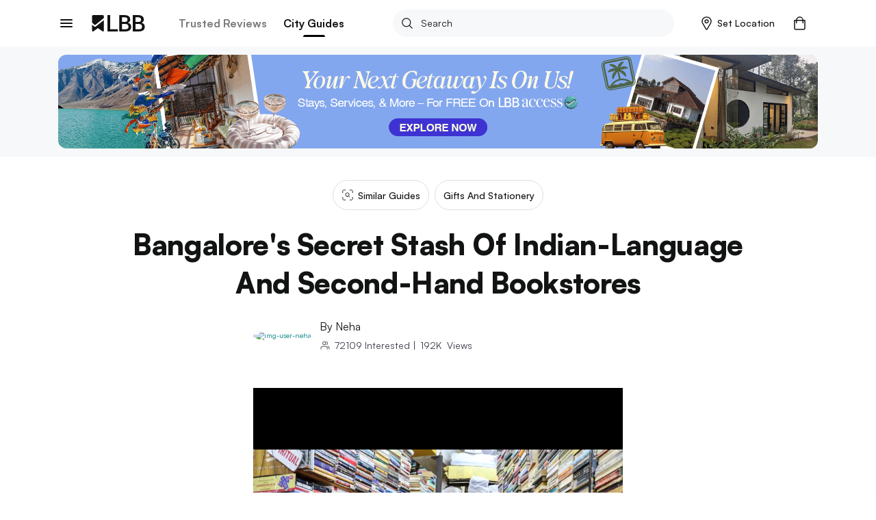

--- FILE ---
content_type: text/html; charset=utf-8
request_url: https://lbb.in/bangalore/second-hand-indian-language-bookstores-bangalore/
body_size: 47963
content:
<!DOCTYPE html><html lang="en"><head><meta http-equiv="X-UA-Compatible" content="IE=edge"/><meta name="theme-color" content="#53c4c9"/><meta name="msapplication-navbutton-color" content="#53c4c9"/><meta name="apple-mobile-web-app-status-bar-style" content="#53c4c9"/><style data-styled="gswCcJ gaDzF eBLcIr ibifQV irrgIj dAMFPS dOLMPc QcTSi evtkuj KJvhg hkuNLR fgyIbP idIYGZ hUowvZ" data-styled-version="4.2.0">
/* sc-component-id: global-styles__StyledGlobal-sc-1jvab1c-2 */
.gswCcJ .localitySearchContainer .localitySearchContainer__results li{height:40px;font-size:14px;font-weight:600;color:#121313;list-style:none;line-height:40px;margin:10px 0;cursor:pointer;} .gswCcJ .localitySearchContainer .locality-error-message{margin-top:15px;font-size:12px;} .gswCcJ .localitySearchContainer .header-container{display:-webkit-box;display:-webkit-flex;display:-ms-flexbox;display:flex;-webkit-align-items:center;-webkit-box-align:center;-ms-flex-align:center;align-items:center;-webkit-box-pack:justify;-webkit-justify-content:space-between;-ms-flex-pack:justify;justify-content:space-between;margin-bottom:20px;} .gswCcJ .localitySearchContainer .header-container h2{font-size:14px;font-weight:bold;color:#121313;margin:0;} .gswCcJ .card-title-alt{font-size:1.4rem !important;} @media(min-width:800px){.gswCcJ .card-title-alt{font-size:1.6rem !important;}} .gswCcJ a,.gswCcJ a:hover{-webkit-text-decoration:none;text-decoration:none;color:#008084;} @media (min-width:800px){.gswCcJ a,.gswCcJ a:hover{cursor:pointer;}} .gswCcJ img{object-fit:cover;max-width:100%;} .gswCcJ .border-top{border-top:1px solid #EBEDED !important;} .gswCcJ .btn-raised{border-radius:2px;box-shadow:none !important;} .gswCcJ .btn-raised button,.gswCcJ .btn-raised a{height:48px !important;line-height:48px !important;border-radius:.2rem;color:#ffffff !important;} .gswCcJ .btn-raised button div,.gswCcJ .btn-raised a div{height:48px !important;border-radius:.2rem;} .gswCcJ .btn-raised button div span,.gswCcJ .btn-raised a div span{color:#ffffff !important;font-weight:600 !important;} .gswCcJ .btn-raised button:disabled,.gswCcJ .btn-raised a:disabled{background-color:#F0F1F5 !important;} .gswCcJ .btn-raised button:disabled div span,.gswCcJ .btn-raised a:disabled div span{color:#A1A9BB !important;} .gswCcJ .btn-raised.btn-more{border:2px solid #000;float:right;width:100%;} @media (min-width:800px){.gswCcJ .btn-raised.btn-more{width:350px;}} .gswCcJ .btn-raised.btn-more button{background-color:#f7f8f9 !important;} .gswCcJ .btn-raised.btn-more button div span{color:#121313 !important;} .gswCcJ .btn-disabled{background:#F0F1F5;} .gswCcJ .btn{font-size:1.2rem;font-weight:700;text-transform:uppercase;text-align:center;border-radius:.2rem;padding:0 2.5rem;height:36px;line-height:36px;outline:none;} .gswCcJ .btn:hover{cursor:pointer;} .gswCcJ .btn:focus{box-shadow:none;} .gswCcJ .btn.btn-round{border-radius:1.8rem;overflow:hidden;} .gswCcJ .btn.btn-outline{border:.1rem solid;} .gswCcJ .btn.btn-teal{background:#008084;color:#ffffff;} .gswCcJ .btn.btn-teal span{color:#ffffff;} .gswCcJ .btn.btn-teal-alt{background:linear-gradient(122deg,#84c4dd,#53c4c9);color:#ffffff;} .gswCcJ .btn.btn-teal-alt span{color:#ffffff;} .gswCcJ .btn.btn-white{background:#ffffff;color:#121313;} .gswCcJ .btn.btn-white span{color:#121313;} .gswCcJ .btn.btn-red-alt{background:#f76161 linear-gradient(114deg,#f76161,#f761a2);} .gswCcJ .btn.btn-red-alt span{color:#ffffff;} .gswCcJ .btn.btn-save,.gswCcJ .btn.btn-fb,.gswCcJ .btn.btn-tw{display:-webkit-inline-box;display:-webkit-inline-flex;display:-ms-inline-flexbox;display:inline-flex;-webkit-align-items:center;-webkit-box-align:center;-ms-flex-align:center;align-items:center;} .gswCcJ .btn.btn-save svg,.gswCcJ .btn.btn-fb svg,.gswCcJ .btn.btn-tw svg{width:auto;height:1.8rem;margin-right:1.2rem;} .gswCcJ .btn.btn-save{background-color:#008084;color:#ffffff;} .gswCcJ .btn.btn-save.active svg path{fill:#ffffff;} .gswCcJ .btn.btn-save span{color:#ffffff;} .gswCcJ .btn.btn-fb{border:solid 1px #3b5998;color:#3b5998;} .gswCcJ .btn.btn-fb span{color:#3b5998;} .gswCcJ .btn.btn-tw{border:solid 1px #55acee;color:#55acee;} .gswCcJ .btn.btn-tw span{color:#55acee;} .gswCcJ .btn.btn-wa{border:solid 1px #2CB742;color:#2CB742;} .gswCcJ .btn.btn-wa span{color:#2CB742;} .gswCcJ .btn.btn-all{display:-webkit-box;display:-webkit-flex;display:-ms-flexbox;display:flex;-webkit-align-items:center;-webkit-box-align:center;-ms-flex-align:center;align-items:center;color:#008084;font-size:1.6rem;height:2.4rem;line-height:2.4rem;padding:0;} @media(max-width:800px){.gswCcJ .btn.btn-all{-webkit-box-pack:justify;-webkit-justify-content:space-between;-ms-flex-pack:justify;justify-content:space-between;}} .gswCcJ .btn.btn-all svg{width:auto;height:1.4rem;margin-left:1.2rem;} .gswCcJ .btn.btn-all svg > path{fill:#008084;fill-opacity:1;} .gswCcJ .btn.btn-all span{color:inherit;} .gswCcJ .btn-native-share{display:-webkit-inline-box;display:-webkit-inline-flex;display:-ms-inline-flexbox;display:inline-flex;-webkit-align-items:center;-webkit-box-align:center;-ms-flex-align:center;align-items:center;-webkit-box-pack:center;-webkit-justify-content:center;-ms-flex-pack:center;justify-content:center;font-size:1.4rem;-webkit-letter-spacing:1px;-moz-letter-spacing:1px;-ms-letter-spacing:1px;letter-spacing:1px;border-radius:2.4rem;overflow:hidden;background-color:#008084;} .gswCcJ .btn-native-share span{color:#ffffff;} .gswCcJ .btn-native-share svg{width:auto;height:2rem;margin-right:.6rem;} .gswCcJ .btn-native-share:disabled,.gswCcJ .btn-native-share.disabled{background-color:#F0F1F5;pointer-events:none;cursor:default;} .gswCcJ .btn-native-share:disabled span,.gswCcJ .btn-native-share.disabled span{color:#A1A9BB;} .gswCcJ .button{display:-webkit-box;display:-webkit-flex;display:-ms-flexbox;display:flex;-webkit-align-items:center;-webkit-box-align:center;-ms-flex-align:center;align-items:center;-webkit-box-pack:center;-webkit-justify-content:center;-ms-flex-pack:center;justify-content:center;font-size:1.4rem;font-weight:600;border:1px solid #CECFCF;border-radius:2px;height:48px;line-height:48px;padding:0 1.2rem;text-transform:uppercase;} .gswCcJ .button svg{width:auto;height:1.6rem;margin-right:.8rem;} .gswCcJ .button-save{background-color:#ffffff;} .gswCcJ .button-save span{color:#008084;} .gswCcJ .button-save span.active{color:#ffffff;} @media (min-width:800px){.gswCcJ .button-save:hover span{color:#ffffff;}} .gswCcJ .button-save.active{background-color:#008084;border-color:#008084;} .gswCcJ .button-save.active svg path{fill:#ffffff;stroke:#ffffff !important;} .gswCcJ .button-save.active span{color:#ffffff;} @-webkit-keyframes spin-style{0%{-webkit-transform:rotate(0deg);-webkit-transform:rotate(0deg);-ms-transform:rotate(0deg);transform:rotate(0deg);}50%{-webkit-transform:rotate(180deg);-webkit-transform:rotate(180deg);-ms-transform:rotate(180deg);transform:rotate(180deg);}100%{-webkit-transform:rotate(360deg);-webkit-transform:rotate(360deg);-ms-transform:rotate(360deg);transform:rotate(360deg);}} @keyframes spin-style{0%{-webkit-transform:rotate(0deg);-webkit-transform:rotate(0deg);-ms-transform:rotate(0deg);transform:rotate(0deg);}50%{-webkit-transform:rotate(180deg);-webkit-transform:rotate(180deg);-ms-transform:rotate(180deg);transform:rotate(180deg);}100%{-webkit-transform:rotate(360deg);-webkit-transform:rotate(360deg);-ms-transform:rotate(360deg);transform:rotate(360deg);}} @-webkit-keyframes actionScale{0%{-webkit-transform:scale(1);-ms-transform:scale(1);transform:scale(1);}50%{-webkit-transform:scale(1.2);-ms-transform:scale(1.2);transform:scale(1.2);}100%{-webkit-transform:scale(1);-ms-transform:scale(1);transform:scale(1);}} @keyframes actionScale{0%{-webkit-transform:scale(1);-ms-transform:scale(1);transform:scale(1);}50%{-webkit-transform:scale(1.2);-ms-transform:scale(1.2);transform:scale(1.2);}100%{-webkit-transform:scale(1);-ms-transform:scale(1);transform:scale(1);}} @-webkit-keyframes actionScaleAlt{0%{-webkit-transform:scale(1);-ms-transform:scale(1);transform:scale(1);}50%{-webkit-transform:scale(1.05);-ms-transform:scale(1.05);transform:scale(1.05);}100%{-webkit-transform:scale(1);-ms-transform:scale(1);transform:scale(1);}} @keyframes actionScaleAlt{0%{-webkit-transform:scale(1);-ms-transform:scale(1);transform:scale(1);}50%{-webkit-transform:scale(1.05);-ms-transform:scale(1.05);transform:scale(1.05);}100%{-webkit-transform:scale(1);-ms-transform:scale(1);transform:scale(1);}} @-webkit-keyframes actionShake{0%{-webkit-transform:translateX(0);-ms-transform:translateX(0);transform:translateX(0);}25%{-webkit-transform:translateX(25px);-ms-transform:translateX(25px);transform:translateX(25px);}50%{-webkit-transform:translateX(-25px);-ms-transform:translateX(-25px);transform:translateX(-25px);}100%{-webkit-transform:translateX(0px);-ms-transform:translateX(0px);transform:translateX(0px);}} @keyframes actionShake{0%{-webkit-transform:translateX(0);-ms-transform:translateX(0);transform:translateX(0);}25%{-webkit-transform:translateX(25px);-ms-transform:translateX(25px);transform:translateX(25px);}50%{-webkit-transform:translateX(-25px);-ms-transform:translateX(-25px);transform:translateX(-25px);}100%{-webkit-transform:translateX(0px);-ms-transform:translateX(0px);transform:translateX(0px);}} .gswCcJ .shake-text{-webkit-animation:actionShake 0.8s;animation:actionShake 0.8s;} .gswCcJ input:-webkit-autofill,.gswCcJ input:-webkit-autofill:hover,.gswCcJ input:-webkit-autofill:focus input:-webkit-autofill,.gswCcJ textarea:-webkit-autofill,.gswCcJ textarea:-webkit-autofill:hover textarea:-webkit-autofill:focus,.gswCcJ select:-webkit-autofill,.gswCcJ select:-webkit-autofill:hover,.gswCcJ select:-webkit-autofill:focus{-webkit-text-fill-color:#000;-webkit-box-shadow:0 0 0px 1000px #fff inset;-webkit-transition:background-color 5000s ease-in-out 0s;transition:background-color 5000s ease-in-out 0s;} .gswCcJ .payment-method{position:relative;} .gswCcJ .payment-method .icon{position:absolute;top:50%;right:10px;-webkit-transform:translateY(-50%);-ms-transform:translateY(-50%);transform:translateY(-50%);} .gswCcJ .payment-method .icon svg,.gswCcJ .payment-method .icon img{width:auto;height:5rem;} .gswCcJ .payment-method.paytm .icon svg,.gswCcJ .payment-method.paytm .icon img{width:auto;height:8rem;} .gswCcJ .style-b{display:-webkit-box;display:-webkit-flex;display:-ms-flexbox;display:flex;} .gswCcJ .style-b.image-before .first-col{margin-right:1.2rem;} .gswCcJ .style-b.image-before .second-col{-webkit-flex:1;-ms-flex:1;flex:1;} .gswCcJ .style-b.image-after .first-col{-webkit-flex:1;-ms-flex:1;flex:1;} .gswCcJ .style-b.image-after .second-col{margin-left:1.2rem;} .gswCcJ .both-slider{display:-webkit-box;display:-webkit-flex;display:-ms-flexbox;display:flex;-webkit-flex-direction:row !important;-ms-flex-direction:row !important;flex-direction:row !important;-webkit-flex-wrap:nowrap !important;-ms-flex-wrap:nowrap !important;flex-wrap:nowrap !important;overflow-x:auto;overflow-y:hidden;margin:0 -1.5rem;padding:0 1.5rem;-webkit-overflow-scrolling:touch;overflow:-moz-scrollbars-none;-ms-overflow-style:none;} .gswCcJ .both-slider:after{content:'space';width:0px;display:block;color:transparent;font-size:0.75em;} .gswCcJ .both-slider::-webkit-scrollbar{display:none;} @media (max-width:800px){.gswCcJ .mob-slider{display:-webkit-box;display:-webkit-flex;display:-ms-flexbox;display:flex;-webkit-flex-direction:row !important;-ms-flex-direction:row !important;flex-direction:row !important;-webkit-flex-wrap:nowrap !important;-ms-flex-wrap:nowrap !important;flex-wrap:nowrap !important;overflow-x:auto;overflow-y:hidden;margin:0 -1.5rem;padding:0 1.5rem;-webkit-overflow-scrolling:touch;overflow:-moz-scrollbars-none;-ms-overflow-style:none;}.gswCcJ .mob-slider:after{content:'space';width:0px;display:block;color:transparent;font-size:0.75em;}.gswCcJ .mob-slider::-webkit-scrollbar{display:none;}} .gswCcJ .full-height{height:100%;} .gswCcJ #__next{margin-top:0 !important;} .gswCcJ .friendsData .title{text-align:center;} .gswCcJ .friendsData .friendsData-image{width:40px;height:40px;border-radius:100%;} .gswCcJ .lbbtip{display:inline-block;position:relative;text-align:left;} .gswCcJ .lbbtip.show .bottom{display:block;} .gswCcJ .lbbtip.hide .bottom{display:none;} .gswCcJ .lbbtip-body{background-color:#ffffff;color:#121313;font-size:1.6rem;line-height:1.5;padding:20px 15px;border-radius:8px;box-shadow:0 4px 10px 0 rgba(0,0,0,0.2);} .gswCcJ .lbbtip .bottom{min-width:250px;position:absolute;top:calc(100% + 12px);left:50%;z-index:99999999;box-sizing:border-box;-webkit-transform:translate(-50%,0);-ms-transform:translate(-50%,0);transform:translate(-50%,0);display:none;} @media (min-width:800px){.gswCcJ .lbbtip .bottom{min-width:360px;}} .gswCcJ .lbbtip .bottom i{position:absolute;bottom:100%;left:50%;margin-left:-12px;width:24px;height:12px;overflow:hidden;} .gswCcJ .lbbtip .bottom i::after{content:'';position:absolute;width:12px;height:12px;left:50%;-webkit-transform:translate(-50%,50%) rotate(45deg);-ms-transform:translate(-50%,50%) rotate(45deg);transform:translate(-50%,50%) rotate(45deg);background-color:#ffffff;box-shadow:0 4px 10px 0 rgba(0,0,0,0.2);} .gswCcJ .lbbtip-close{position:absolute;right:0;top:0;z-index:10;display:-webkit-box;display:-webkit-flex;display:-ms-flexbox;display:flex;-webkit-align-items:center;-webkit-box-align:center;-ms-flex-align:center;align-items:center;-webkit-box-pack:center;-webkit-justify-content:center;-ms-flex-pack:center;justify-content:center;height:4rem;width:4rem;} .gswCcJ .lbbtip-close svg{width:auto;height:1.4rem;} .gswCcJ .lbbtip-logo{margin-bottom:1rem;} .gswCcJ .lbbtip-logo img{width:auto;height:2rem;} .gswCcJ .video-soundbutton,.gswCcJ .image-zoombutton{position:absolute;bottom:1.6rem;right:1.6rem;z-index:7;background:none;border:none;height:auto;width:auto;padding:0;} .gswCcJ .video-soundbutton:focus,.gswCcJ .image-zoombutton:focus{outline:0px;} .gswCcJ .video-soundbutton svg,.gswCcJ .image-zoombutton svg,.gswCcJ .video-soundbutton img,.gswCcJ .image-zoombutton img{width:auto !important;height:3.2rem;} @media (min-width:800px){.gswCcJ .video-soundbutton svg,.gswCcJ .image-zoombutton svg,.gswCcJ .video-soundbutton img,.gswCcJ .image-zoombutton img{height:4.2rem;}} .gswCcJ .video-playingbutton{position:absolute;top:50%;left:50%;z-index:7;-webkit-transform:translate(-50%,-50%);-ms-transform:translate(-50%,-50%);transform:translate(-50%,-50%);background:none;border:none;height:auto;width:auto;padding:0;} .gswCcJ .video-playingbutton:focus{outline:0px;} .gswCcJ .video-playingbutton svg,.gswCcJ .video-playingbutton img{width:auto !important;height:3.2rem;} @media (min-width:800px){.gswCcJ .video-playingbutton svg,.gswCcJ .video-playingbutton img{height:4.2rem;}} .gswCcJ .image-gallery-thumbnails-wrapper.left,.gswCcJ .image-gallery-thumbnails-wrapper.right{width:40px;} @media (min-width:800px){.gswCcJ .image-gallery-thumbnails-wrapper.left,.gswCcJ .image-gallery-thumbnails-wrapper.right{width:80px;}} .gswCcJ .image-gallery-thumbnails-wrapper.left .image-gallery-thumbnails,.gswCcJ .image-gallery-thumbnails-wrapper.right .image-gallery-thumbnails{margin-top:0;} .gswCcJ .image-gallery-thumbnails-wrapper.left .image-gallery-thumbnails .image-gallery-thumbnail,.gswCcJ .image-gallery-thumbnails-wrapper.right .image-gallery-thumbnails .image-gallery-thumbnail{margin-bottom:1.2rem;} .gswCcJ .image-gallery-thumbnails-wrapper.left .image-gallery-thumbnails .image-gallery-thumbnail img,.gswCcJ .image-gallery-thumbnails-wrapper.right .image-gallery-thumbnails .image-gallery-thumbnail img{width:4rem;height:4rem;} @media (min-width:800px){.gswCcJ .image-gallery-thumbnails-wrapper.left .image-gallery-thumbnails .image-gallery-thumbnail img,.gswCcJ .image-gallery-thumbnails-wrapper.right .image-gallery-thumbnails .image-gallery-thumbnail img{width:8rem;height:8rem;}} .gswCcJ .image-gallery-thumbnails-wrapper.left .image-gallery-thumbnails .image-gallery-thumbnail:last-child,.gswCcJ .image-gallery-thumbnails-wrapper.right .image-gallery-thumbnails .image-gallery-thumbnail:last-child{margin-bottom:0;} .gswCcJ .image-gallery-thumbnails-wrapper.left{margin-right:12px;} .gswCcJ .image-gallery-thumbnails-wrapper.right{margin-left:12px;} .gswCcJ .image-gallery-slide-wrapper.left{width:calc(100% - 52px);} @media (min-width:800px){.gswCcJ .image-gallery-slide-wrapper.left{width:calc(100% - 92px);}} .gswCcJ .ad-blocker{position:fixed;height:100%;width:100%;z-index:9999;} .gswCcJ .ad-blocker .overlay{height:100%;background:rgba(0,0,0,0.8);} .gswCcJ .ad-blocker .container{max-width:750px;margin:0 auto;display:-webkit-box;display:-webkit-flex;display:-ms-flexbox;display:flex;-webkit-flex-direction:column;-ms-flex-direction:column;flex-direction:column;-webkit-box-pack:center;-webkit-justify-content:center;-ms-flex-pack:center;justify-content:center;height:100%;} .gswCcJ .ad-blocker .container .ad-blocker-header{margin-bottom:10px;position:relative;display:-webkit-box;display:-webkit-flex;display:-ms-flexbox;display:flex;-webkit-box-pack:center;-webkit-justify-content:center;-ms-flex-pack:center;justify-content:center;-webkit-align-items:center;-webkit-box-align:center;-ms-flex-align:center;align-items:center;} @media (max-width:800px){.gswCcJ .ad-blocker .container .ad-blocker-header .heading{margin-left:-30px;}} .gswCcJ .ad-blocker .container .ad-blocker-header .heading span{color:#ffffff;font-size:14px;-webkit-letter-spacing:1px;-moz-letter-spacing:1px;-ms-letter-spacing:1px;letter-spacing:1px;} .gswCcJ .ad-blocker .container .ad-blocker-header .close{position:absolute;right:0;} .gswCcJ .ad-blocker .blocker-image{display:-webkit-box;display:-webkit-flex;display:-ms-flexbox;display:flex;-webkit-box-pack:center;-webkit-justify-content:center;-ms-flex-pack:center;justify-content:center;-webkit-align-items:center;-webkit-box-align:center;-ms-flex-align:center;align-items:center;max-height:600px;} @media (min-width:800px){.gswCcJ .ad-blocker .blocker-image img{max-height:600px;}} .gswCcJ .ad-blocker .blocker-close{position:absolute;top:5px;right:5px;z-index:99999;} @media (min-width:800px){.gswCcJ .ad-blocker .blocker-close{top:50px;right:120px;}} .gswCcJ .sticky-container{position:-webkit-sticky;position:sticky;bottom:0;} @media (min-width:800px){.gswCcJ .hideDesktop{display:none;}} @media (max-width:800px){.gswCcJ .hideMobile{display:none;}} .gswCcJ .no-results .image-noresult{margin-bottom:2.4rem;} @media (min-width:800px){.gswCcJ .no-results .image-noresult{margin-bottom:3rem;}} .gswCcJ .no-results .image-noresult svg,.gswCcJ .no-results .image-noresult img{width:auto;height:11.8rem;} @media (min-width:800px){.gswCcJ .no-results .image-noresult svg,.gswCcJ .no-results .image-noresult img{height:15rem;}} .gswCcJ .no-results h1{font-size:2rem;font-weight:700;-webkit-letter-spacing:0;-moz-letter-spacing:0;-ms-letter-spacing:0;letter-spacing:0;color:#121313;word-break:break-word;} @media (min-width:800px){.gswCcJ .no-results h1{font-size:2.4rem;}} .gswCcJ .no-results p{color:#7B7B7C !important;font-size:1.4rem !important;line-height:1.71 !important;-webkit-letter-spacing:0 !important;-moz-letter-spacing:0 !important;-ms-letter-spacing:0 !important;letter-spacing:0 !important;font-style:normal !important;margin:1.2rem 0 0 !important;} @media (min-width:800px){.gswCcJ .no-results p{font-size:1.6rem !important;line-height:1.5 !important;margin:2rem 0 0 !important;}} .gswCcJ .no-results ul{list-style:disc !important;padding-left:1.8rem !important;} .gswCcJ .no-results ul li{color:#7B7B7C !important;font-size:1.4rem !important;line-height:1.71 !important;-webkit-letter-spacing:0 !important;-moz-letter-spacing:0 !important;-ms-letter-spacing:0 !important;letter-spacing:0 !important;} @media (min-width:800px){.gswCcJ .no-results ul li{font-size:1.6rem !important;line-height:1.5 !important;}} .gswCcJ .noSearch-results{text-align:center;padding:2rem 0;} .gswCcJ .noSearch-results .search-image svg,.gswCcJ .noSearch-results .search-image img{width:auto;height:12rem;} .gswCcJ .noSearch-results p{color:#565657;font-size:1.6rem;margin-top:1rem;} .gswCcJ .filters .headline,.gswCcJ .sorts .headline{display:-webkit-box;display:-webkit-flex;display:-ms-flexbox;display:flex;-webkit-box-pack:justify;-webkit-justify-content:space-between;-ms-flex-pack:justify;justify-content:space-between;-webkit-align-items:center;-webkit-box-align:center;-ms-flex-align:center;align-items:center;margin:0 0 1.6rem;} @media (max-width:800px){.gswCcJ .filters .headline,.gswCcJ .sorts .headline{margin:0 -1.5rem 2rem;background:#f7f8f9;padding:1.5rem;}} .gswCcJ .filters .headline h2,.gswCcJ .sorts .headline h2,.gswCcJ .filters .headline h3,.gswCcJ .sorts .headline h3{color:#7B7B7C;font-size:1.3rem;text-transform:uppercase;margin:0;-webkit-letter-spacing:1px;-moz-letter-spacing:1px;-ms-letter-spacing:1px;letter-spacing:1px;} @media (min-width:800px){.gswCcJ .filters .headline h2,.gswCcJ .sorts .headline h2,.gswCcJ .filters .headline h3,.gswCcJ .sorts .headline h3{color:#121313;font-size:1.6rem;text-transform:capitalize;-webkit-letter-spacing:normal;-moz-letter-spacing:normal;-ms-letter-spacing:normal;letter-spacing:normal;}} .gswCcJ .filters .headline h2,.gswCcJ .sorts .headline h2{font-weight:700;} .gswCcJ .filters .headline h3,.gswCcJ .sorts .headline h3{font-weight:600;} .gswCcJ .filters .headline > a,.gswCcJ .sorts .headline > a{color:#008084;font-size:1.2rem;text-transform:uppercase;font-weight:700;} .gswCcJ .filters .headline > a span,.gswCcJ .sorts .headline > a span{color:#008084;} .gswCcJ .filters > .list,.gswCcJ .sorts > .list{list-style:none;padding:0;margin:0;} .gswCcJ .filters > .list > li,.gswCcJ .sorts > .list > li{margin-bottom:2rem;} @media (min-width:800px){.gswCcJ .filters > .list > li,.gswCcJ .sorts > .list > li{padding-bottom:2rem;}} .gswCcJ .filters > .list > li:last-child,.gswCcJ .sorts > .list > li:last-child{border-bottom:0;padding-bottom:0;margin-bottom:0;} .gswCcJ .filters .view-more,.gswCcJ .sorts .view-more{margin-top:1rem;} .gswCcJ .filters .view-more .btn-more,.gswCcJ .sorts .view-more .btn-more{color:#008084;font-size:1.2rem;font-weight:700;-webkit-letter-spacing:1px;-moz-letter-spacing:1px;-ms-letter-spacing:1px;letter-spacing:1px;text-transform:uppercase;} .gswCcJ .filters .view-more .btn-more:hover,.gswCcJ .sorts .view-more .btn-more:hover{color:#008084;-webkit-text-decoration:underline;text-decoration:underline;} .gswCcJ .filters-action .btn-done{display:block;width:100%;height:4.8rem;line-height:4.8rem;border:0;border-radius:0;background-color:#008084;color:#ffffff !important;font-size:1.3rem;-webkit-letter-spacing:1px;-moz-letter-spacing:1px;-ms-letter-spacing:1px;letter-spacing:1px;} .gswCcJ .filters-action .btn-done:hover{color:#ffffff;} .gswCcJ .filters-action .btn-done:disabled,.gswCcJ .filters-action .btn-done.disabled{background-color:#F0F1F5 !important;color:#7B7B7C !important;opacity:1 !important;cursor:default;pointer-events:none;} .gswCcJ .filters + .filters,.gswCcJ .sorts + .filters{padding-top:2rem;margin-top:2rem;} .gswCcJ .filter-group,.gswCcJ .sort-group{margin-top:2rem;} .gswCcJ .filter-group .filter-item,.gswCcJ .sort-group .filter-item,.gswCcJ .filter-group .sort-item,.gswCcJ .sort-group .sort-item{display:-webkit-box;display:-webkit-flex;display:-ms-flexbox;display:flex;-webkit-align-items:center;-webkit-box-align:center;-ms-flex-align:center;align-items:center;-webkit-box-pack:justify;-webkit-justify-content:space-between;-ms-flex-pack:justify;justify-content:space-between;font-size:1.6rem;margin-bottom:2rem;} .gswCcJ .filter-group .filter-item:last-child,.gswCcJ .sort-group .filter-item:last-child,.gswCcJ .filter-group .sort-item:last-child,.gswCcJ .sort-group .sort-item:last-child{margin-bottom:0;} .gswCcJ .filter-group .filter-item .filter-control,.gswCcJ .sort-group .filter-item .filter-control,.gswCcJ .filter-group .sort-item .filter-control,.gswCcJ .sort-group .sort-item .filter-control{display:-webkit-box !important;display:-webkit-flex !important;display:-ms-flexbox !important;display:flex !important;-webkit-align-items:center;-webkit-box-align:center;-ms-flex-align:center;align-items:center;-webkit-flex:1;-ms-flex:1;flex:1;} .gswCcJ .filter-group .filter-item label,.gswCcJ .sort-group .filter-item label,.gswCcJ .filter-group .sort-item label,.gswCcJ .sort-group .sort-item label{color:#121313 !important;margin-bottom:0;} .gswCcJ .filter-group .filter-item .filter-count,.gswCcJ .sort-group .filter-item .filter-count,.gswCcJ .filter-group .sort-item .filter-count,.gswCcJ .sort-group .sort-item .filter-count{color:#7B7B7C;font-size:1.4rem;} .gswCcJ .filter-colors .filter-group{display:-webkit-box;display:-webkit-flex;display:-ms-flexbox;display:flex;-webkit-align-items:center;-webkit-box-align:center;-ms-flex-align:center;align-items:center;-webkit-flex-flow:wrap;-ms-flex-flow:wrap;flex-flow:wrap;margin-top:-2rem;} .gswCcJ .filter-colors .filter-item{margin-bottom:0;margin-right:1rem;margin-top:2rem;} .gswCcJ .filter-colors .filter-control div > span{left:-2rem !important;top:-2rem !important;} .gswCcJ .filter-rating .rating-overall{display:-webkit-box;display:-webkit-flex;display:-ms-flexbox;display:flex;-webkit-align-items:center;-webkit-box-align:center;-ms-flex-align:center;align-items:center;line-height:1;} @media (min-width:800px){.gswCcJ .filter-rating .rating-overall{cursor:pointer;white-space:nowrap;}} .gswCcJ .filter-rating .rating-overall .rating-star svg,.gswCcJ .filter-rating .rating-overall .rating-star img{height:2rem;margin-right:.5rem;} .gswCcJ .filter-rating .rating-overall .rating-label{font-size:1.4rem;} .gswCcJ .filter-category .open-dialog,.gswCcJ .filter-category .open-drop{display:-webkit-box;display:-webkit-flex;display:-ms-flexbox;display:flex;-webkit-align-items:center;-webkit-box-align:center;-ms-flex-align:center;align-items:center;-webkit-box-pack:justify;-webkit-justify-content:space-between;-ms-flex-pack:justify;justify-content:space-between;height:4.8rem;padding:0 1rem;border:1px solid #CECFCF;border-radius:.4rem;} .gswCcJ .filter-category .open-dialog span,.gswCcJ .filter-category .open-drop span{font-size:1.6rem;} .gswCcJ .filter-category .open-dialog .btn,.gswCcJ .filter-category .open-drop .btn{display:-webkit-box;display:-webkit-flex;display:-ms-flexbox;display:flex;-webkit-align-items:center;-webkit-box-align:center;-ms-flex-align:center;align-items:center;color:#008084;font-size:1.3rem;-webkit-letter-spacing:1px;-moz-letter-spacing:1px;-ms-letter-spacing:1px;letter-spacing:1px;padding:0;} .gswCcJ .filter-category .open-dialog .btn svg,.gswCcJ .filter-category .open-drop .btn svg,.gswCcJ .filter-category .open-dialog .btn img,.gswCcJ .filter-category .open-drop .btn img{width:auto;height:.8rem;} @media (min-width:800px){.gswCcJ .filter-category .open-drop{cursor:pointer;}} .gswCcJ .filter-category .filter-group{position:relative;} .gswCcJ .category-drop{padding:0 !important;} .gswCcJ .dialog-page{min-height:100vh;max-height:100vh;overflow:hidden;} .gswCcJ .dialog-page .dialog-header.fix{position:fixed;} .gswCcJ .dialog-page .dialog-footer.fix{position:fixed;} .gswCcJ .dialog-page .dialog-meta{overflow-y:auto;max-height:calc(100vh - 5.6rem - 4.8rem);margin-top:5.6rem;margin-bottom:4.8rem;} .gswCcJ .merchant-load-more{height:40px;display:-webkit-box;display:-webkit-flex;display:-ms-flexbox;display:flex;-webkit-align-items:center;-webkit-box-align:center;-ms-flex-align:center;align-items:center;-webkit-box-pack:center;-webkit-justify-content:center;-ms-flex-pack:center;justify-content:center;} .gswCcJ .form-main .form-field{width:100%;} .gswCcJ .form-main .form-field hr{display:none !important;} .gswCcJ .form-main .form-field button{border:none;outline:0;cursor:pointer;} .gswCcJ .form-main .form-field button:disabled,.gswCcJ .form-main .form-field button.disabled{cursor:default;pointer-events:none;background:#F0F1F5;color:#A1A9BB;opacity:1;} .gswCcJ .form-main .field-container{margin:1rem 0 2rem;} @media (min-width:800px){.gswCcJ .form-main .clubForm{display:-webkit-box;display:-webkit-flex;display:-ms-flexbox;display:flex;-webkit-box-pack:justify;-webkit-justify-content:space-between;-ms-flex-pack:justify;justify-content:space-between;}} .gswCcJ .form-main .m-20{margin:0 2rem 2rem 0;} @media (min-width:800px){.gswCcJ .form-main .m-20{margin:0 2rem 0 0;}} .gswCcJ .form-main .form-control{border-radius:.4rem !important;border:1px solid #CECFCF !important;padding:0 0 0 10px;} .gswCcJ .form-main .control-custom{height:4.8rem;font-size:1.6rem;} .gswCcJ .form-main .form-control:disabled,.gswCcJ .form-main .form-control[readonly]{background:#F0F1F5;color:#A1A9BB;} .gswCcJ .home-page-loader,.gswCcJ .other-page-loader{width:100%;display:-webkit-box;display:-webkit-flex;display:-ms-flexbox;display:flex;-webkit-box-pack:center;-webkit-justify-content:center;-ms-flex-pack:center;justify-content:center;-webkit-align-items:center;-webkit-box-align:center;-ms-flex-align:center;align-items:center;} .gswCcJ .home-page-loader{height:calc(100vh - 534px);} .gswCcJ .other-page-loader{height:calc(100vh - 104px);} @media (min-width:800px){.gswCcJ .other-page-loader{height:calc(100vh - 130px);}} .gswCcJ .bold{font-weight:700;} .gswCcJ .pincode-error{color:rgb(247,97,97);font-size:13px;} .gswCcJ .cards .card{width:33%;padding:10px;border:none;border-bottom:1px solid #CECFCF;display:-webkit-box;display:-webkit-flex;display:-ms-flexbox;display:flex;-webkit-flex-direction:row;-ms-flex-direction:row;flex-direction:row;} .gswCcJ .cards .card .image{width:195px;height:195px;overflow:hidden;-webkit-flex :0 0 195px;-ms-flex :0 0 195px;flex :0 0 195px;border-radius:5px;cursor:pointer;} .gswCcJ .cards .card .image img{width:195px;object-fit:cover;height:195px;} .gswCcJ .cards .card .content{-webkit-box-pack:justify;-webkit-justify-content :space-between;-ms-flex-pack:justify;justify-content :space-between;margin :0 0 0 1.6rem;} .gswCcJ .cards .card .content h4{color:#121313;font-size:2.4rem;font-weight:700;line-height:1.33;cursor:pointer;} .gswCcJ .cards .card .content p{color:#121313;font-size:1.8rem;line-height:1.56;} .gswCcJ .cards .card .content .locality{font-size:1.4rem;font-weight:700;line-height:1.5;color:#676767;text-transform:uppercase;} .gswCcJ .cards .card .content .tag{color:#F76161;font-size:1.4rem;font-weight:700;line-height:1.5;text-transform:uppercase;} .gswCcJ .card-deck{-webkit-flex-direction:row;-ms-flex-direction:row;flex-direction:row;-webkit-flex-flow:wrap;-ms-flex-flow:wrap;flex-flow:wrap;} @media (max-width:800px){.gswCcJ .card-deck{margin:0 -1.5rem;}} .gswCcJ .card-deck .card{background:#ffffff;border:1px solid #CECFCF;border-radius:0;-webkit-flex:0 0 calc(100% / 2 + 1px);-ms-flex:0 0 calc(100% / 2 + 1px);flex:0 0 calc(100% / 2 + 1px);margin:0 0 -1px -1px;overflow:hidden;} @media (min-width:800px){.gswCcJ .card-deck .card{-webkit-flex:0 0 calc(100% / 2 - 30px);-ms-flex:0 0 calc(100% / 2 - 30px);flex:0 0 calc(100% / 2 - 30px);margin:0 15px 2rem;}} @media (min-width:1200px){.gswCcJ .card-deck .card{-webkit-flex:0 0 calc(100% / 4 - 30px);-ms-flex:0 0 calc(100% / 4 - 30px);flex:0 0 calc(100% / 4 - 30px);margin:0 15px 2rem;}} .gswCcJ .card-deck .card-save-action{position:absolute;top:1rem;right:1rem;z-index:11;width:auto;} .gswCcJ .card-deck .card-save-action a{font-size:1.3rem;border-radius:50%;width:3.6rem;height:3.6rem;line-height:3.6rem;background:rgba(86,86,87,0.4);border:0 none;padding:0;text-align:center;-webkit-letter-spacing:1px;-moz-letter-spacing:1px;-ms-letter-spacing:1px;letter-spacing:1px;-webkit-transform:scale(1);-ms-transform:scale(1);transform:scale(1);-webkit-transition:all 200ms ease-in;transition:all 200ms ease-in;} .gswCcJ .card-deck .card-save-action a svg{width:auto;height:1.8rem;margin-right:0;} .gswCcJ .card-deck .card-save-action a svg path{stroke:#ffffff;} .gswCcJ .card-deck .card-save-action a span{display:none;color:#ffffff;} @media (min-width:800px){.gswCcJ .card-deck .card-save-action a:hover{box-shadow:rgba(71,62,103,0.1) 0px 4px 10px 0px;-webkit-transform:scale(1.2);-ms-transform:scale(1.2);transform:scale(1.2);}} @media (max-width:800px){.gswCcJ .card-deck .card-save-action a:active{-webkit-transform:scale(1.2);-ms-transform:scale(1.2);transform:scale(1.2);}} .gswCcJ .card-deck .card-save-action a.active svg path{stroke:#ffffff;fill:#ffffff;} .gswCcJ .card-deck .single-card{-webkit-flex:0 1 100%;-ms-flex:0 1 100%;flex:0 1 100%;} .gswCcJ .card-deck .card-rating{margin-top:.8rem;} .gswCcJ .card-deck .card-rating .rating-star{display:-webkit-box;display:-webkit-flex;display:-ms-flexbox;display:flex;-webkit-align-items:center;-webkit-box-align:center;-ms-flex-align:center;align-items:center;line-height:1;} .gswCcJ .card-deck .card-rating .rating-star svg,.gswCcJ .card-deck .card-rating .rating-star img{width:auto;height:1.2rem;margin-right:.2rem;} @media (min-width:800px){.gswCcJ .card-deck .card-rating .rating-star svg,.gswCcJ .card-deck .card-rating .rating-star img{height:1.6rem;}} .gswCcJ .card-deck .card-rating .rating-star svg:last-child,.gswCcJ .card-deck .card-rating .rating-star img:last-child{margin-right:0;} .gswCcJ .card-deck .card-image{position:relative;} .gswCcJ .card-deck .card-image .icon-play{position:absolute;left:50%;top:50%;z-index:2;-webkit-transform:translate(-50%,-50%);-ms-transform:translate(-50%,-50%);transform:translate(-50%,-50%);} .gswCcJ .card-deck .card-image .icon-play svg,.gswCcJ .card-deck .card-image .icon-play img{width:auto;height:5rem;} @media (min-width:800px){.gswCcJ .card-deck .card-image .icon-play svg,.gswCcJ .card-deck .card-image .icon-play img{height:7rem;}} .gswCcJ .card-deck .single-card-image{padding-top:50%;} .gswCcJ .card-deck.card-tag .card{border:0;} .gswCcJ .card-deck.card-tag .card .card-body{padding:1.2rem 0 0;} .gswCcJ .card-deck.card-tag .card .card-image{display:block;width:100%;height:auto;position:relative;overflow:hidden;padding-top:75%;border-radius:.4rem;overflow:hidden;} .gswCcJ .card-deck.card-tag .card .card-image img{display:block;max-width:100%;max-height:100%;position:absolute;top:0;bottom:0;left:0;right:0;width:100%;height:100%;} .gswCcJ .card-deck.card-tag .card .card-title{color:#121313;font-size:1.4rem;font-weight:400;line-height:1.57;margin-bottom:0;text-transform:capitalize;} @media (min-width:800px){.gswCcJ .card-deck.card-tag .card .card-title{font-size:1.6rem;line-height:1.5;}} @media (max-width:800px){.gswCcJ .card-deck.commerce,.gswCcJ .card-deck.special{margin:0 -.2rem;}} .gswCcJ .card-deck.commerce .card,.gswCcJ .card-deck.special .card{background-color:transparent;border:0;border-radius:0;} @media (max-width:800px){.gswCcJ .card-deck.commerce .card,.gswCcJ .card-deck.special .card{-webkit-flex:0 0 calc(100% / 2 - 4px);-ms-flex:0 0 calc(100% / 2 - 4px);flex:0 0 calc(100% / 2 - 4px);margin:0 .2rem 2.4rem;}} .gswCcJ .card-deck.commerce .card .card-image,.gswCcJ .card-deck.special .card .card-image{display:block;width:100%;height:auto;position:relative;overflow:hidden;padding-top:140%;border:1px solid #EBEDED;border-radius:.4rem;} .gswCcJ .card-deck.commerce .card .card-image img,.gswCcJ .card-deck.special .card .card-image img{display:block;max-width:100%;max-height:100%;position:absolute;top:0;bottom:0;left:0;right:0;width:100%;height:100%;} @media (min-width:800px){.gswCcJ .card-deck.commerce .card .card-image,.gswCcJ .card-deck.special .card .card-image{border-radius:.8rem;}} .gswCcJ .card-deck.commerce .card .card-body,.gswCcJ .card-deck.special .card .card-body{min-height:auto;padding:.8rem .5rem .8rem;} @media (min-width:800px){.gswCcJ .card-deck.commerce .card .card-body,.gswCcJ .card-deck.special .card .card-body{padding:1rem 1rem .8rem;}} .gswCcJ .card-deck.commerce .card .card-body .card-title,.gswCcJ .card-deck.special .card .card-body .card-title{color:#7B7B7C;font-size:1.1rem;font-weight:400;line-height:1.2;margin-bottom:0;text-transform:capitalize;} @media (min-width:800px){.gswCcJ .card-deck.commerce .card .card-body .card-title,.gswCcJ .card-deck.special .card .card-body .card-title{font-size:1.4rem;}} .gswCcJ .card-deck.commerce .card .card-body a:hover .card-title,.gswCcJ .card-deck.special .card .card-body a:hover .card-title{-webkit-text-decoration:underline;text-decoration:underline;} .gswCcJ .card-deck.commerce .card .card-body .card-sub-title,.gswCcJ .card-deck.special .card .card-body .card-sub-title{display:-webkit-box;display:-webkit-flex;display:-ms-flexbox;display:flex;color:#121313;font-size:1.3rem;font-weight:400;line-height:1.4;text-transform:capitalize;margin:.2rem 0 0;} @media (min-width:800px){.gswCcJ .card-deck.commerce .card .card-body .card-sub-title,.gswCcJ .card-deck.special .card .card-body .card-sub-title{font-size:1.4rem;margin:.4rem 0 0;}} .gswCcJ .card-deck.commerce .card .card-body .card-sub-title svg,.gswCcJ .card-deck.special .card .card-body .card-sub-title svg{-webkit-flex:0 0 1.6rem;-ms-flex:0 0 1.6rem;flex:0 0 1.6rem;width:auto;height:1.6rem;margin-right:.8rem;} .gswCcJ .card-deck.commerce .card .card-body .card-sub-desc,.gswCcJ .card-deck.special .card .card-body .card-sub-desc{color:#7B7B7C;font-size:1.2rem;font-weight:400;font-style:italic;line-height:1.5;margin:.8rem 0 0;} @media (min-width:800px){.gswCcJ .card-deck.commerce .card .card-body .card-sub-desc,.gswCcJ .card-deck.special .card .card-body .card-sub-desc{font-size:1.4rem;}} .gswCcJ .card-deck.commerce .card .card-body .card-sub-desc span,.gswCcJ .card-deck.special .card .card-body .card-sub-desc span{overflow:hidden;} .gswCcJ .card-deck.commerce .card .card-footer,.gswCcJ .card-deck.special .card .card-footer{background-color:#ffffff;padding:0 1.6rem;border:0 none;padding:0 1.25rem 1.6rem;} .gswCcJ .card-deck.commerce .card .card-price,.gswCcJ .card-deck.special .card .card-price{font-size:1.4rem;font-weight:600;margin-top:.8rem;} @media (min-width:800px){.gswCcJ .card-deck.commerce .card .card-price,.gswCcJ .card-deck.special .card .card-price{font-size:1.8rem;}} .gswCcJ .card-deck.commerce .card .card-price .regular,.gswCcJ .card-deck.special .card .card-price .regular{color:#7B7B7C;font-size:1.2rem;-webkit-text-decoration:line-through;text-decoration:line-through;margin-right:.4rem;} @media (min-width:800px){.gswCcJ .card-deck.commerce .card .card-price .regular,.gswCcJ .card-deck.special .card .card-price .regular{font-size:1.4rem;}} .gswCcJ .card-deck.commerce .card .card-price .lbb-price,.gswCcJ .card-deck.special .card .card-price .lbb-price{color:#121313;font-weight:700;margin-right:.4rem;} .gswCcJ .card-deck.commerce .card .card-price .lbb-discount,.gswCcJ .card-deck.special .card .card-price .lbb-discount{color:#F76161;font-size:1.2rem;} @media (min-width:800px){.gswCcJ .card-deck.commerce .card .card-price .lbb-discount,.gswCcJ .card-deck.special .card .card-price .lbb-discount{font-size:1.4rem;}} .gswCcJ .card-deck.commerce .card .discount,.gswCcJ .card-deck.special .card .discount{background-color:#ED2B2B;color:#ffffff;font-size:1rem;font-weight:600;padding:2px 4px;border-radius:.4rem;position:absolute;left:1rem;top:1rem;z-index:10;} @media (min-width:800px){.gswCcJ .card-deck.commerce .card .discount,.gswCcJ .card-deck.special .card .discount{font-size:1.2rem;}} @media (min-width:800px){.gswCcJ .card-deck.commerce{padding:0 .5rem;}} @media (min-width:800px){.gswCcJ .card-deck.commerce .card{-webkit-flex:0 0 calc(100% / 3 - 20px);-ms-flex:0 0 calc(100% / 3 - 20px);flex:0 0 calc(100% / 3 - 20px);margin:0 1rem 2rem;}} .gswCcJ .card-deck.commerce .chunk{margin:0;} .gswCcJ .card-deck.commerce .inlineFiltersContainer{width:100%;margin:4rem 1rem;margin-top:2rem;} .gswCcJ .card-deck.commerce .inlineFiltersContainer h2{color:#121313;font-size:1.6rem;font-weight:700;line-height:1.5;margin-bottom:2rem;} .gswCcJ .card-deck.commerce .inlineFiltersContainer a{margin-right:.5rem;margin-bottom:1rem;} .gswCcJ .card-advertisement .advertisement,.gswCcJ .card-publicity .advertisement,.gswCcJ .card-advertisement .publicity,.gswCcJ .card-publicity .publicity{border-radius:6px;height:100% !important;overflow:hidden;} @media (max-width:800px){.gswCcJ .card-advertisement .advertisement.no-link,.gswCcJ .card-publicity .advertisement.no-link,.gswCcJ .card-advertisement .publicity.no-link,.gswCcJ .card-publicity .publicity.no-link{border-radius:0;margin:0 -1.5rem;}} .gswCcJ .card-advertisement.inside .advertisement,.gswCcJ .card-publicity.inside .advertisement,.gswCcJ .card-advertisement.inside .publicity,.gswCcJ .card-publicity.inside .publicity{background:#f7f8f9;border-radius:0;padding:2rem 1.5rem;} .gswCcJ .card-advertisement a,.gswCcJ .card-publicity a{display:block;} .gswCcJ .card-advertisement img,.gswCcJ .card-publicity img{width:100%;} .gswCcJ .card-advertisement .btn-watchNow,.gswCcJ .card-publicity .btn-watchNow{background-color:#e50914;color:#ffffff;font-size:1.6rem;height:4.8rem;line-height:4.8rem;padding:0 2.5rem;text-transform:inherit;-webkit-letter-spacing:1px;-moz-letter-spacing:1px;-ms-letter-spacing:1px;letter-spacing:1px;} .gswCcJ .card-advertisement .btn-watchNow img,.gswCcJ .card-publicity .btn-watchNow img{width:0 !important;} .gswCcJ .browse-category .card{position:relative;} .gswCcJ .browse-category .card .image-full img{width:100%;height:calc(100vw /2 - 1px);} @media (min-width:800px){.gswCcJ .browse-category .card .image-full img{height:100%;min-height:336px;max-height:336px;}} .gswCcJ .browse-category .card .meta{background:linear-gradient(to bottom,rgba(63,60,75,0),rgba(63,60,75,0.8));position:absolute;bottom:0;left:0;z-index:10;width:100%;padding:3.2rem 1.5rem 2rem;color:#ffffff;} .gswCcJ .browse-category .card h3{color:#ffffff;font-size:2.2rem;font-weight:700;text-shadow:0 1px 2px rgba(0,0,0,0.2);margin:0;text-transform:capitalize;} .gswCcJ .browse-category .card p{color:#ffffff;font-size:1.6rem;line-height:1.5;margin:.8rem 0 0;text-shadow:0 1px 2px rgba(0,0,0,0.2);} @media (min-width:800px){.gswCcJ .grid-2 .card-deck{margin:0 -.8rem;}} @media (min-width:800px){.gswCcJ .grid-2 .card-deck .card{-webkit-flex:0 0 calc(100% / 2 - 1.6rem);-ms-flex:0 0 calc(100% / 2 - 1.6rem);flex:0 0 calc(100% / 2 - 1.6rem);margin:0 .8rem 1.6rem;}} @media (min-width:800px){.gswCcJ .grid-2 .browse-category .card h3{font-size:2.4rem;}} @media (min-width:800px){.gswCcJ .grid-3 .card-deck{margin:0 -1.5rem;}} @media (min-width:800px){.gswCcJ .grid-3 .card-deck .card{-webkit-flex:0 0 calc(100% / 3 - 3rem);-ms-flex:0 0 calc(100% / 3 - 3rem);flex:0 0 calc(100% / 3 - 3rem);margin:0 1.5rem 2rem;}} .gswCcJ .show-card-3 .card:nth-child(n+4){display:none;} .gswCcJ .card-heading{font-size:1.6rem;margin-left:2 rem;} .gswCcJ .cartList{margin:0 -1.5rem;} @media (min-width:800px){.gswCcJ .cartList{padding:0 1.5rem;}} .gswCcJ .cartList .cardCart{position:relative;background:#ffffff;padding:2rem 0;} @media (min-width:800px){.gswCcJ .cartList .cardCart{border-bottom:.1rem solid #CECFCF;display:-webkit-box;display:-webkit-flex;display:-ms-flexbox;display:flex;}} .gswCcJ .cartList .cardCart:last-child{border-bottom:0;} .gswCcJ .cartList .cardCart.disabled .card-image img{-webkit-filter:grayscale(100%);filter:grayscale(100%);} .gswCcJ .cartList .cardCart.disabled .quantity-selection{opacity:0;visibility:hidden;} .gswCcJ .cartList .cardCart .card-body{display:-webkit-box;display:-webkit-flex;display:-ms-flexbox;display:flex;position:relative;padding:0 1.5rem;} @media (min-width:800px){.gswCcJ .cartList .cardCart .card-body{padding:0;}} .gswCcJ .cartList .cardCart .card-image{-webkit-flex:0 0 8rem;-ms-flex:0 0 8rem;flex:0 0 8rem;width:8rem;height:11.2rem;border-radius:0;overflow:hidden;position:relative;background:#121313;border-radius:.4rem;margin-right:1.5rem;} @media (min-width:800px){.gswCcJ .cartList .cardCart .card-image{cursor:pointer;margin-right:2rem;}} .gswCcJ .cartList .cardCart .card-image img{width:8rem;height:11.2rem;object-fit:cover;} .gswCcJ .cartList .cardCart .product-info{font-size:12px;font-weight:bold;} .gswCcJ .cartList .cardCart .card-meta{-webkit-flex:1;-ms-flex:1;flex:1;} .gswCcJ .cartList .cardCart .card-meta .name{color:#7B7B7C;font-size:1.2rem;font-weight:400;line-height:1.33;margin:0 0 .8rem;} @media (min-width:800px){.gswCcJ .cartList .cardCart .card-meta .name{font-size:1.4rem;line-height:1.57;}} .gswCcJ .cartList .cardCart .card-meta .name a{color:#7B7B7C;} .gswCcJ .cartList .cardCart .card-meta .label{font-size:1.2rem;font-weight:bold;} .gswCcJ .cartList .cardCart .card-meta .card-price{display:-webkit-box;display:-webkit-flex;display:-ms-flexbox;display:flex;-webkit-align-items:center;-webkit-box-align:center;-ms-flex-align:center;align-items:center;font-size:1.6rem;margin-top:.8rem;} .gswCcJ .cartList .cardCart .card-meta .card-price .lbb-price{color:#F76161;font-weight:700;margin-right:.5rem;font-size:1.6rem;} .gswCcJ .cartList .cardCart .card-meta .card-price .regular{color:#7B7B7C;font-size:1.4rem;-webkit-text-decoration:line-through;text-decoration:line-through;margin-right:.5rem;} .gswCcJ .cartList .cardCart .card-meta .card-price .lbb-discount{background-color:#F76161;color:#ffffff;font-size:1.2rem;height:2.4rem;font-weight:600;border-radius:.4rem;padding:.3rem 1rem;} .gswCcJ .cartList .cardCart .card-meta .price{color:#F76161;font-size:1.4rem;font-weight:700;line-height:1.4;margin-top:.4rem;} @media (min-width:800px){.gswCcJ .cartList .cardCart .card-meta .price{font-size:1.6rem;margin-top:.8rem;}} .gswCcJ .cartList .cardCart .card-meta .option{color:#121313;font-weight:700;font-size:1.2rem;line-height:1.4;margin-top:.4rem;} @media (min-width:800px){.gswCcJ .cartList .cardCart .card-meta .option{font-size:1.4rem;}} .gswCcJ .cartList .cardCart .card-meta .option .label{text-transform:capitalize;} .gswCcJ .cartList .cardCart .remove-cart{color:#F76161;font-size:1.4rem;line-height:1.4;margin-top:1rem;} @media (min-width:800px){.gswCcJ .cartList .cardCart .remove-cart{font-size:1.6rem;}} .gswCcJ .cartList .cardCart .remove-cart a{color:#F76161;-webkit-text-decoration:underline;text-decoration:underline;} .gswCcJ .cartList .cardCart .delivery-status{color:#121313;font-size:1.2rem;margin-top:0;text-transform:uppercase;} @media (min-width:800px){.gswCcJ .cartList .cardCart .delivery-status{right:0;bottom:2rem;z-index:1;}} .gswCcJ .cartList .cardCart .delivery-status span{display:inline-block;border:1px solid;border-radius:.4rem;padding:.4rem .5rem;} .gswCcJ .cartList .cardCart .delivery-status .sucess{color:inherit;} .gswCcJ .cartList .cardCart .delivery-status .fail{background-color:rgba(237,43,43,0.12);color:#ED2B2B;} .gswCcJ .cartList .cardCart .discount{margin-top:1rem;} .gswCcJ .cartList .cardCart .discount span{border-radius:.2rem;padding:5px;background-color:#f76161;color:#ffffff;font-size:1.3rem;font-weight:700;} .gswCcJ .cartList .cardCart .card-order{display:-webkit-box;display:-webkit-flex;display:-ms-flexbox;display:flex;-webkit-box-pack:justify;-webkit-justify-content:space-between;-ms-flex-pack:justify;justify-content:space-between;text-align:center;color:#7B7B7C;font-size:1.4rem;margin-bottom:1rem;} .gswCcJ .cartList .cardCart .card-footer{display:-webkit-box;display:-webkit-flex;display:-ms-flexbox;display:flex;-webkit-box-pack:justify;-webkit-justify-content:space-between;-ms-flex-pack:justify;justify-content:space-between;-webkit-align-items:center;-webkit-box-align:center;-ms-flex-align:center;align-items:center;height:6rem;background-color:#ffffff;border-top:0;padding:.5rem 1.5rem 1.5rem;margin:1.5rem 0 -2rem;} @media (min-width:800px){.gswCcJ .cartList .cardCart .card-footer{padding:0;margin:0;border:0;height:auto;-webkit-flex-direction:column;-ms-flex-direction:column;flex-direction:column;-webkit-align-items:flex-end;-webkit-box-align:flex-end;-ms-flex-align:flex-end;align-items:flex-end;}} .gswCcJ .cartList .cardCart .card-footer .quantity-selection{display:-webkit-box;display:-webkit-flex;display:-ms-flexbox;display:flex;-webkit-align-items:center;-webkit-box-align:center;-ms-flex-align:center;align-items:center;} @media (min-width:800px){.gswCcJ .cartList .cardCart .card-footer .quantity-selection{right:0;bottom:2rem;z-index:1;}} .gswCcJ .cartList .cardCart .card-footer .quantity-selection label{font-size:1.4rem;margin-right:1rem;margin-bottom:0;} .gswCcJ .cartList .cardCart .card-footer .quantity-selection .btn-inc,.gswCcJ .cartList .cardCart .card-footer .quantity-selection .btn-dec{box-shadow:none !important;cursor:pointer;} .gswCcJ .cartList .cardCart .card-footer .quantity-selection .btn-inc svg,.gswCcJ .cartList .cardCart .card-footer .quantity-selection .btn-dec svg,.gswCcJ .cartList .cardCart .card-footer .quantity-selection .btn-inc img,.gswCcJ .cartList .cardCart .card-footer .quantity-selection .btn-dec img{width:auto;height:3.2rem;} .gswCcJ .cartList .cardCart .card-footer .quantity-selection .quantity-count{font-size:1.6rem;width:3.2rem;text-align:center;} .gswCcJ .cartList .cardCart .card-footer .quantity-selection .fieldQuantity input{text-align:center;width:32px !important;} .gswCcJ .cartList .cardCart .card-footer .quantity-selection .fieldQuantity input[type=number]::-webkit-inner-spin-button,.gswCcJ .cartList .cardCart .card-footer .quantity-selection .fieldQuantity input[type=number]::-webkit-outer-spin-button{-webkit-appearance:none;margin:0;} .gswCcJ .cartList .cardCart .card-footer .bottom-section{display:-webkit-box;display:-webkit-flex;display:-ms-flexbox;display:flex;} .gswCcJ .cartList .cardCart .card-footer .save-for-later{font-size:1.4rem;margin-right:1.2rem;padding:0.5rem 0.8rem;border-radius:2.4rem;border:1px solid #CECFCF;white-space:nowrap;cursor:pointer;} .gswCcJ .cartList .cardCart .card-footer .remove-card .btn-remove{display:inline-block;height:3rem;line-height:3rem;color:#121313;font-size:1.4rem;cursor:pointer;text-transform:uppercase;} @media (max-width:800px){.gswCcJ .cardVertical .cardVertical-image{height:calc(50vw - 20px);overflow:hidden;}} .gswCcJ .cardVertical .cardVertical-image img{height:170px;} @media (max-width:800px){.gswCcJ .cardVertical .cardVertical-image img{height:calc(50vw - 20px);}} .gswCcJ .cardVertical .card-body{padding:.8rem;} @media (min-width:800px){.gswCcJ .cardVertical .card-body{padding:1.2rem;}} .gswCcJ .cardVertical .subClassification{color:#F76161;font-size:1.2rem;font-weight:700;line-height:1.5;text-transform:uppercase;margin:0 0 .4rem;} @media (min-width:800px){.gswCcJ .cardVertical .subClassification{margin:0 0 .8rem;}} .gswCcJ .cardVertical .card-title{font-size:1.4rem;font-weight:700;line-height:1.4;margin:0;color:#121313 !important;} @media (min-width:800px){.gswCcJ .cardVertical .card-title{font-size:1.8rem;}} .gswCcJ .blocker .blocker-header{color:#ffffff;font-size:1.3rem;-webkit-letter-spacing:1px;-moz-letter-spacing:1px;-ms-letter-spacing:1px;letter-spacing:1px;text-align:center;position:absolute;left:0;top:0;z-index:10;width:100%;height:60px;line-height:60px;} @media (min-width:800px){.gswCcJ .blocker .blocker-header{font-size:1.6rem;}} .gswCcJ .blocker .blocker-header .heading{padding-right:20px;} .gswCcJ .blocker .blocker-header .close{position:absolute;right:10px;top:15px;z-index:10;} @media (min-width:800px){.gswCcJ .blocker .blocker-header .close{right:20px;top:20px;}} .gswCcJ .blocker .blocker-content{width:100%;height:calc(100vh - 72px) !important;} @media (max-width:800px){.gswCcJ .blocker .blocker-content{height:calc(100vh - 72px - 60px) !important;}} @media (min-width:800px){.gswCcJ .blocker .blocker-content video{width:75% !important;margin:0 auto;}} .gswCcJ .blocker .blocker-action{padding:1.2rem 1.5rem;text-align:center;} .gswCcJ .blocker .blocker-action .btn-watchNow{background-color:#e50914;color:#ffffff;font-size:1.6rem;height:4.8rem;line-height:4.8rem;padding:0 2.5rem;border-radius:6px;text-transform:inherit;-webkit-letter-spacing:1px;-moz-letter-spacing:1px;-ms-letter-spacing:1px;letter-spacing:1px;} .gswCcJ video{height:100% !important;width:100% !important;background-size:cover !important;} .gswCcJ .video-js,.gswCcJ .playlist-container{position:relative;min-width:300px;min-height:150px;height:0;} .gswCcJ .video-js{-webkit-flex:3 1 70%;-ms-flex:3 1 70%;flex:3 1 70%;max-height:600px;} .gswCcJ .player-wrapper{position:relative;padding-top:66.6%;} .gswCcJ .react-player{position:absolute;top:0;left:0;width:100%;height:100%;object-fit:contain;} .gswCcJ .playlist-container{-webkit-flex:1 1 30%;-ms-flex:1 1 30%;flex:1 1 30%;} .gswCcJ .siteheader{position:relative;z-index:50;} .gswCcJ .sticky-outer-wrapper.active .header{border-bottom:0;box-shadow:0 1px 4px 0 rgba(0,0,0,0.08);} .gswCcJ .sticky-outer-wrapper.active .secondary-nav-stickty{border-bottom:0;box-shadow:0 1px 2px 0 rgba(0,0,0,0.08);} .gswCcJ .header{background-color :#ffffff;font-family:'Satoshi',sans-serif;font-weight:400;} .gswCcJ .header__links{position:relative;z-index:100;} .gswCcJ .header__links ul{-webkit-box-pack:justify;-webkit-justify-content:space-between;-ms-flex-pack:justify;justify-content:space-between;} @media (min-width:800px){.gswCcJ .header__links ul{-webkit-box-pack:end;-webkit-justify-content:flex-end;-ms-flex-pack:end;justify-content:flex-end;}} .gswCcJ .header__links ul li{margin-right:1.2rem;} @media (min-width:800px){.gswCcJ .header__links ul li{margin-right:1.6rem;}} .gswCcJ .header__links ul li:last-child{margin-right:0;} .gswCcJ .header__links ul li a{font-size:1.4rem;color:#008084;padding:0;height:3.2rem;line-height:3.2rem;font-weight:700;} @media (min-width:800px){.gswCcJ .header__links ul li a:hover{-webkit-text-decoration:underline;text-decoration:underline;}} .gswCcJ .header__content{position:relative;} .gswCcJ .header__content .navbar{display:-webkit-box;display:-webkit-flex;display:-ms-flexbox;display:flex;-webkit-flex-wrap:nowrap;-ms-flex-wrap:nowrap;flex-wrap:nowrap;padding:1.4rem 0;height:5.2rem;} @media (min-width:800px){.gswCcJ .header__content .navbar{height:6.8rem;}} .gswCcJ .header__content .navbar-menu{display:-webkit-box;display:-webkit-flex;display:-ms-flexbox;display:flex;-webkit-align-items:center;-webkit-box-align:center;-ms-flex-align:center;align-items:center;} .gswCcJ .header__content .navbar-menu .btn-hamburger{margin-left:-6px !important;} .gswCcJ .header__content .navbar-menu .btn-hamburger svg{width:auto;height:1.2rem;} .gswCcJ .header__content .navbar-brand{display:-webkit-box;display:-webkit-flex;display:-ms-flexbox;display:flex;-webkit-align-items:center;-webkit-box-align:center;-ms-flex-align:center;align-items:center;margin:0 1rem 0 1.4rem;outline:none;} @media (min-width:800px){.gswCcJ .header__content .navbar-brand{margin:0 4rem 0 1.8rem;}} .gswCcJ .header__content .navbar-brand svg{width:auto;height:2rem;} @media (min-width:800px){.gswCcJ .header__content .navbar-brand svg{height:2.4rem;}} .gswCcJ .header__content .navbar-brand .icon-christmas{width:auto;height:3.4rem;margin-top:-.8rem;} @media (min-width:800px){.gswCcJ .header__content .navbar-brand .icon-christmas{height:4.8rem;}} .gswCcJ .header__content .cart-history a{position:relative;display:-webkit-box;display:-webkit-flex;display:-ms-flexbox;display:flex;-webkit-align-items:center;-webkit-box-align:center;-ms-flex-align:center;align-items:center;cursor:pointer;padding:0 1rem;} @media (max-width:800px){.gswCcJ .header__content .cart-history a{padding-right:0;}} .gswCcJ .header__content .cart-history a.scale span{-webkit-animation:actionScale 1s ease-in;animation:actionScale 1s ease-in;} .gswCcJ .header__content .cart-history a img,.gswCcJ .header__content .cart-history a svg{width:auto;height:2rem;} .gswCcJ .header__content .cart-history .count-group{position:relative;display:-webkit-box;display:-webkit-flex;display:-ms-flexbox;display:flex;-webkit-align-items:center;-webkit-box-align:center;-ms-flex-align:center;align-items:center;height:4.4rem;padding-right:.8rem;} .gswCcJ .header__content .cart-history .txt{font-size:1.4rem;font-weight:600;text-transform:capitalize;} @media (max-width:800px){.gswCcJ .header__content .cart-history .txt{display:none;}} .gswCcJ .header__content .cart-history .count{position:absolute;top:2px;right:0;z-index:1;background-color:#F76161;color:#ffffff;font-size:1.2rem;font-weight:600;width:1.6rem;height:1.6rem;line-height:1.6rem;border-radius:50%;text-align:center;overflow:hidden;} @media (max-width:800px){.gswCcJ .header__content .header-switch,.gswCcJ .header__content .form-search,.gswCcJ .header__content .quickLinks{display:none !important;}} @media (min-width:800px){.gswCcJ .header__content .form-search{-webkit-flex:1;-ms-flex:1;flex:1;}} .gswCcJ .header__content .form-search .form-control{font-size:1.4rem;} .gswCcJ .header .helperWithSearch{border-top:1px solid #E4E4E4;} @media (max-width:800px){.gswCcJ .header .helperWithSearch{overflow-x:auto;overflow-y:hidden;}} .gswCcJ .header .helperWithSearch .container{display:-webkit-box;display:-webkit-flex;display:-ms-flexbox;display:flex;-webkit-align-items:center;-webkit-box-align:center;-ms-flex-align:center;align-items:center;-webkit-box-pack:justify;-webkit-justify-content:space-between;-ms-flex-pack:justify;justify-content:space-between;} .gswCcJ .header .helperWithSearch .form-search{margin-left:1.5rem;} @media (min-width:800px){.gswCcJ .header .helperWithSearch .form-search{max-width:340px;min-width:340px;padding:.8rem 0;}} .gswCcJ .header .helperWithSearch .form-search form .btn{padding:0 1.2rem;} .gswCcJ .header__helper{display:-webkit-box;display:-webkit-flex;display:-ms-flexbox;display:flex;-webkit-align-items:center;-webkit-box-align:center;-ms-flex-align:center;align-items:center;} .gswCcJ .header__helper ul{display:-webkit-box;display:-webkit-flex;display:-ms-flexbox;display:flex;-webkit-flex-wrap:nowrap;-ms-flex-wrap:nowrap;flex-wrap:nowrap;} .gswCcJ .header__helper ul li{margin-right:2rem;} .gswCcJ .header__helper ul li:last-child{margin-right:0;} .gswCcJ .header__helper ul li a{display:-webkit-box;display:-webkit-flex;display:-ms-flexbox;display:flex;-webkit-align-items:center;-webkit-box-align:center;-ms-flex-align:center;align-items:center;-webkit-box-pack:center;-webkit-justify-content:center;-ms-flex-pack:center;justify-content:center;color:#121313;font-size:1.6rem;padding:1.2rem 0;position:relative;text-transform:capitalize;height:4rem;white-space:nowrap;} @media (min-width:800px){.gswCcJ .header__helper ul li a{height:6rem;}} .gswCcJ .header__helper ul li a svg{width:auto;height:1.8rem;margin-right:.4rem;} .gswCcJ .header__helper ul li a.active span{color:#008084;-webkit-text-decoration:underline;text-decoration:underline;} @media (min-width:800px){.gswCcJ .header__helper ul li a:hover span{color:#008084;-webkit-text-decoration:underline;text-decoration:underline;}} .gswCcJ .header .searchIcon-default{display:-webkit-box;display:-webkit-flex;display:-ms-flexbox;display:flex;-webkit-align-items:center;-webkit-box-align:center;-ms-flex-align:center;align-items:center;height:4.4rem;padding:0 1rem;} @media (min-width:800px){.gswCcJ .header .searchIcon-default{padding:0;}} .gswCcJ .header .searchIcon-default svg,.gswCcJ .header .searchIcon-default img{width:auto;height:2rem;} .gswCcJ .userLinksMenu{padding:2rem 0 2rem !important;background-color:#e9f7f7;} .gswCcJ .userLinksMenu .list-heading{font-family:'Satoshi',sans-serif;font-size:1.6rem;color:#121313;font-weight:400;padding:0 1.5rem;margin-bottom:1.6rem;} .gswCcJ .userLinksMenu .list-action{display:-webkit-box;display:-webkit-flex;display:-ms-flexbox;display:flex;-webkit-box-pack:justify;-webkit-justify-content:space-between;-ms-flex-pack:justify;justify-content:space-between;-webkit-align-items:center;-webkit-box-align:center;-ms-flex-align:center;align-items:center;} .gswCcJ .userLinksMenu .list-action button{height:2.2rem !important;line-height:2.2rem !important;} .gswCcJ .userLinksMenu .list-action button span{font-family:'Satoshi',sans-serif;font-weight:700 !important;font-size:1.4rem !important;color:#121313;-webkit-text-decoration:underline;text-decoration:underline;} .gswCcJ .quickLinks-menu,.gswCcJ .profileLinks-menu{padding:0;border:0;background-color:#ffffff;overflow:hidden;border-radius:0;border-bottom:2px solid #CECFCF;min-width:16rem;} @media (min-width:800px){.gswCcJ .quickLinks-menu,.gswCcJ .profileLinks-menu{border-bottom:0 none;}} .gswCcJ .quickLinks-menu .links-heading,.gswCcJ .profileLinks-menu .links-heading{color:#7e8585;font-family:'Satoshi',sans-serif;font-size:1.4rem;font-weight:500;text-transform:uppercase;padding:0 1.5rem;margin-bottom:.4rem;} .gswCcJ .quickLinks-menu .quickLinks-item,.gswCcJ .profileLinks-menu .quickLinks-item{display:-webkit-box;display:-webkit-flex;display:-ms-flexbox;display:flex;-webkit-box-pack:justify;-webkit-justify-content:space-between;-ms-flex-pack:justify;justify-content:space-between;-webkit-align-items:center;-webkit-box-align:center;-ms-flex-align:center;align-items:center;color:#121313;font-family:'Satoshi',sans-serif;font-size:1.6rem;font-weight:500;padding:0 1.5rem;cursor:pointer;text-transform:capitalize;white-space:nowrap;} .gswCcJ .quickLinks-menu .quickLinks-item:last-child,.gswCcJ .profileLinks-menu .quickLinks-item:last-child{border-bottom:0;} .gswCcJ .quickLinks-menu .quickLinks-item:hover,.gswCcJ .profileLinks-menu .quickLinks-item:hover{color:#008084;} .gswCcJ .quickLinks-menu .quickLinks-item:hover span,.gswCcJ .profileLinks-menu .quickLinks-item:hover span{color:#008084;-webkit-text-decoration:underline;text-decoration:underline;} .gswCcJ .quickLinks-menu .quickLinks-item.active,.gswCcJ .profileLinks-menu .quickLinks-item.active,.gswCcJ .quickLinks-menu .quickLinks-item:active,.gswCcJ .profileLinks-menu .quickLinks-item:active{color:#008084;font-weight:700;} .gswCcJ .quickLinks-menu .quickLinks-item.active span,.gswCcJ .profileLinks-menu .quickLinks-item.active span,.gswCcJ .quickLinks-menu .quickLinks-item:active span,.gswCcJ .profileLinks-menu .quickLinks-item:active span{color:#008084;-webkit-text-decoration:none;text-decoration:none;} .gswCcJ .quickLinks-menu .quickLinks-item.active,.gswCcJ .profileLinks-menu .quickLinks-item.active{cursor:pointer;pointer-events:none;} .gswCcJ .quickLinks-menu .quickLinks-item svg,.gswCcJ .profileLinks-menu .quickLinks-item svg{width:auto;height:1.8rem;} .gswCcJ .quickLinks-menu .quickLinks-item .seperator,.gswCcJ .profileLinks-menu .quickLinks-item .seperator{padding:0 1.5rem;} .gswCcJ .quickLinks-menu .quickLinks-item .seperator hr,.gswCcJ .profileLinks-menu .quickLinks-item .seperator hr{border-top:1px solid #E4E4E4;} .gswCcJ .quickLinks-menu .quickLinks-item .points,.gswCcJ .profileLinks-menu .quickLinks-item .points{color:#27A50B;font-weight:700;} .gswCcJ .quickLinks-menu .quickLinks-item .logout,.gswCcJ .profileLinks-menu .quickLinks-item .logout{color:#121313;font-weight:700;} .gswCcJ .quickLinks-menu .quickLinks-item .attribute-icon,.gswCcJ .profileLinks-menu .quickLinks-item .attribute-icon{margin-right:1rem;height:2rem;width:auto;} .gswCcJ .quickLinks-menu .item-container,.gswCcJ .profileLinks-menu .item-container{display:-webkit-box;display:-webkit-flex;display:-ms-flexbox;display:flex;padding-top:1.5rem;padding-bottom:1.5rem;border-bottom:1px solid #EBEDED;-webkit-align-items:center;-webkit-box-align:center;-ms-flex-align:center;align-items:center;-webkit-box-pack:justify;-webkit-justify-content:space-between;-ms-flex-pack:justify;justify-content:space-between;} .gswCcJ .quickLinks-menu .item-container .item-perks,.gswCcJ .profileLinks-menu .item-container .item-perks{display:-webkit-box;display:-webkit-flex;display:-ms-flexbox;display:flex;-webkit-align-items:center;-webkit-box-align:center;-ms-flex-align:center;align-items:center;} .gswCcJ .quickLinks-menu .item-container .item-perks .points,.gswCcJ .profileLinks-menu .item-container .item-perks .points{font-size:1.6rem;margin-right:.9rem;color:#27A50B;font-weight:700;} .gswCcJ .quickLinks-menu .item-container .item-icon,.gswCcJ .profileLinks-menu .item-container .item-icon{margin-right:1.2rem;} .gswCcJ .resultsContainer{position:absolute;width:100%;left:0;z-index:9;border-radius:6px;box-shadow:0 4px 10px 0 rgba(71,62,103,0.1);overflow-y:scroll;margin-top:.4rem;} @media (min-width:800px){.gswCcJ .resultsContainer{width:calc(100% + 196px);left:calc(-196px/2);}} .gswCcJ .resultsContainer .defaultSearchContainer{font-family:'Satoshi',sans-serif;font-weight:400;padding:2rem 1.5rem;} .gswCcJ .resultsContainer .defaultSearchContainer .sectionTitle{font-family:'Satoshi',sans-serif;color:#121313;font-size:1.6rem;font-weight:900;line-height:1.38;margin-bottom:1.6rem;} .gswCcJ .resultsContainer .defaultSearchContainer .heading-group{display:-webkit-box;display:-webkit-flex;display:-ms-flexbox;display:flex;-webkit-box-pack:justify;-webkit-justify-content:space-between;-ms-flex-pack:justify;justify-content:space-between;margin-bottom:2rem;} .gswCcJ .resultsContainer .defaultSearchContainer .heading-group .sectionTitle{margin-bottom:0;} .gswCcJ .resultsContainer .defaultSearchContainer .heading-group .btn-action{font-family:'Satoshi',sans-serif;color:#008084;font-size:1.4rem;font-weight:900;} .gswCcJ .resultsContainer .defaultSearchContainer .heading-group .btn-action span{color:#008084;} .gswCcJ .resultsContainer .defaultSearchContainer .sectionTagsContainer{display:-webkit-box;display:-webkit-flex;display:-ms-flexbox;display:flex;-webkit-flex-wrap:wrap;-ms-flex-wrap:wrap;flex-wrap:wrap;margin-bottom:3.2rem;} @media (min-width:800px){.gswCcJ .resultsContainer .defaultSearchContainer .sectionTagsContainer{margin-bottom:2.4rem;}} .gswCcJ .resultsContainer .defaultSearchContainer .sectionTagsContainer .btn-tag-outline,.gswCcJ .resultsContainer .defaultSearchContainer .sectionTagsContainer .btn-tag-fill{display:-webkit-inline-box;display:-webkit-inline-flex;display:-ms-inline-flexbox;display:inline-flex;-webkit-align-items:center;-webkit-box-align:center;-ms-flex-align:center;align-items:center;font-size:1.4rem;font-weight:400;text-transform:capitalize;text-align:center;padding:0 1.5rem;height:32px !important;line-height:32px !important;border-radius:1.6rem;overflow:hidden;outline:none;color:#121313;} .gswCcJ .resultsContainer .defaultSearchContainer .sectionTagsContainer .btn-tag-outline:focus,.gswCcJ .resultsContainer .defaultSearchContainer .sectionTagsContainer .btn-tag-fill:focus{box-shadow:none;} .gswCcJ .resultsContainer .defaultSearchContainer .sectionTagsContainer .btn-tag-outline span,.gswCcJ .resultsContainer .defaultSearchContainer .sectionTagsContainer .btn-tag-fill span{color:#121313;text-transform:capitalize;} .gswCcJ .resultsContainer .defaultSearchContainer .sectionTagsContainer .btn-tag-outline svg,.gswCcJ .resultsContainer .defaultSearchContainer .sectionTagsContainer .btn-tag-fill svg{width:auto;height:2.4rem;margin-right:.4rem;} .gswCcJ .resultsContainer .defaultSearchContainer .sectionTagsContainer .btn-tag-outline{background:#ffffff;border:solid 1px #CECFCF;margin:0 .8rem .8rem 0;padding:0 .8rem;} .gswCcJ .resultsContainer .defaultSearchContainer .sectionTagsContainer .btn-tag-fill{background:#f7f8f9;color:#121313;margin:0 .8rem .8rem 0;} .gswCcJ .resultsContainer .defaultSearchContainer .sectionTagsContainer .btn-tag-fill span{color:#121313;} .gswCcJ .resultsContainer .defaultSearchContainer .categories-container{margin:0 -1.5rem;} .gswCcJ .resultsContainer .defaultSearchContainer .section-banner{margin-bottom:4rem;} .gswCcJ .autocomplete-container{font-family:'Satoshi',sans-serif;font-weight:400;background-color:#ffffff;height:100%;max-height:85vh;overflow-x:hidden;overflow-y:auto;-webkit-transform:translatez(0);-webkit-overflow-scrolling:touch;} .gswCcJ .autocomplete-container ul{list-style:none;padding:1rem 0;} .gswCcJ .autocomplete-container .resultset-container h2{margin:0;font-size:16px;font-weight:700;color:#121313;margin-bottom:1rem;} .gswCcJ .autocomplete-container .autocomplete-heading{font-size:1.4rem;font-weight:700;color:#7B7B7C;text-transform:uppercase;padding:1rem 1.5rem;text-align:left;} .gswCcJ .autocomplete-container .autocomplete-result{border-bottom:1px solid #EBEDED;} @media (min-width:800px){.gswCcJ .autocomplete-container .autocomplete-result{border-bottom:0px solid;}} .gswCcJ .autocomplete-container .autocomplete-result a{display:-webkit-box;display:-webkit-flex;display:-ms-flexbox;display:flex;-webkit-align-items:center;-webkit-box-align:center;-ms-flex-align:center;align-items:center;background-color:#ffffff;color:#121313;font-size:1.4rem;text-transform:capitalize;cursor:pointer;-webkit-transition:background .3s ease;transition:background .3s ease;padding:1.5rem 1.5rem;} @media (min-width:800px){.gswCcJ .autocomplete-container .autocomplete-result a{font-size:1.6rem;padding:1.2rem 1.5rem;}} .gswCcJ .autocomplete-container .autocomplete-result a svg{width:auto;height:2rem;margin-right:1rem;} .gswCcJ .autocomplete-container .autocomplete-result a img{width:2.5rem;height:2.5rem;border-radius:50%;overflow:hidden;margin-right:.8rem;} .gswCcJ .autocomplete-container .autocomplete-result a strong{font-family:'Satoshi',sans-serif;color:#121313;font-weight:700;} @media (min-width:800px){.gswCcJ .autocomplete-container .autocomplete-result a:hover{background-color:rgba(18,19,19,0.05);}} .gswCcJ .autocomplete-container .autocomplete-result:last-child{border-bottom:0px solid;} .gswCcJ .autocomplete-container .fullsearch{border-bottom:1.2rem solid #f7f8f9;} @media (min-width:800px){.gswCcJ .autocomplete-container .fullsearch{border-bottom:.1rem solid #EBEDED;margin-bottom:1.5rem;padding-bottom:1rem;}} .gswCcJ .autocomplete-container .fullsearch a{color:#7B7B7C;width:100%;text-transform:none;} .gswCcJ .autocomplete-container .fullsearch a .link{color:#008084;margin-left:.5rem;} .gswCcJ .autocomplete-container .fullsearch a svg{margin-right:1rem;} .gswCcJ .autocomplete-container .fullsearch a svg > path{fill:#7B7B7C;} .gswCcJ .autocomplete-container .fullsearch a .text-search{color:#121313;} .gswCcJ .search-open{-webkit-transform:translateY(0%);-ms-transform:translateY(0%);transform:translateY(0%);} .gswCcJ .search-close{-webkit-transform:translateY(115%);-ms-transform:translateY(115%);transform:translateY(115%);} .gswCcJ .stopScroll{overflow-y:hidden;position:relative;height:100%;} .gswCcJ .form-search{width:100%;position:relative;} .gswCcJ .form-search .form-heading{display:-webkit-box;display:-webkit-flex;display:-ms-flexbox;display:flex;-webkit-align-items:center;-webkit-box-align:center;-ms-flex-align:center;align-items:center;margin-bottom:2rem;} .gswCcJ .form-search .form-heading .text{-webkit-flex:1;-ms-flex:1;flex:1;font-family:'Satoshi',sans-serif;font-size:1.6rem;font-weight:900;text-align:center;} .gswCcJ .form-search .form-heading .btn-back svg,.gswCcJ .form-search .form-heading .btn-back img{width:auto,height:2rem;} .gswCcJ .form-search form{display:-webkit-box;display:-webkit-flex;display:-ms-flexbox;display:flex;-webkit-align-items:center;-webkit-box-align:center;-ms-flex-align:center;align-items:center;background-color:#f7f8f9;border:1px solid #f7f8f9;border-radius:2rem;overflow:hidden;-webkit-transition:all .2s ease;transition:all .2s ease;width:100%;height:4.4rem;line-height:4.4rem;padding:0;} @media (min-width:800px){.gswCcJ .form-search form{max-width:411px;margin-left:auto;margin-right:2.2rem;height:4rem;line-height:4rem;}} .gswCcJ .form-search form.expand{position:absolute;top:auto;right:0;z-index:20;width:0;} .gswCcJ .form-search form.expand .btn svg > path:last-child{fill:#676767;} .gswCcJ .form-search form.show{width:100%;} @media (min-width:800px){.gswCcJ .form-search form.show{width:calc(100% - 330px);}} @media (min-width:800px){.gswCcJ .form-search form.active{border:1px solid #008084;box-shadow:0 0 4px 0 rgba(0,128,132,0.48);}} .gswCcJ .form-search input:focus,.gswCcJ .form-search button:focus{border-color:transparent;box-shadow:none;} .gswCcJ .form-search .form-control{background:transparent;border:0;color:#121313;font-family:'Satoshi',sans-serif;font-size:1.4rem;font-weight:400;padding:.8rem .8rem .8rem 0;} @media (min-width:800px){.gswCcJ .form-search .form-control{font-size:1.6rem;}} .gswCcJ .form-search .form-control::-webkit-input-placeholder{color:#121313;} .gswCcJ .form-search .form-control::-moz-placeholder{color:#121313;} .gswCcJ .form-search .form-control:-ms-input-placeholder{color:#121313;} .gswCcJ .form-search .form-control:-moz-placeholder{color:#121313;} .gswCcJ .form-search .btn{background:transparent;border:0;padding:.8rem;display:-webkit-box;display:-webkit-flex;display:-ms-flexbox;display:flex;-webkit-align-items:center;-webkit-box-align:center;-ms-flex-align:center;align-items:center;margin-right:0;border-radius:0 4px 4px 0;height:4.4rem;line-height:4.4rem;padding:1rem 1.2rem;} @media (min-width:800px){.gswCcJ .form-search .btn{height:4rem;line-height:4rem;}} .gswCcJ .form-search .btn svg{width:auto;height:1.6rem;} .gswCcJ .form-search .btn-expand{display:-webkit-box;display:-webkit-flex;display:-ms-flexbox;display:flex;-webkit-align-items:center;-webkit-box-align:center;-ms-flex-align:center;align-items:center;padding:0;} @media (min-width:800px){.gswCcJ .form-search .btn-expand{height:36px;}} .gswCcJ .form-search .btn-expand svg{width:2.4rem;height:2.4rem;} .gswCcJ .form-search .close-search{display:-webkit-box;display:-webkit-flex;display:-ms-flexbox;display:flex;-webkit-align-items:center;-webkit-box-align:center;-ms-flex-align:center;align-items:center;margin-right:1.2rem;} .gswCcJ .mobileSearch-container{position:fixed;bottom:0;left:0;z-index:1100;width:100%;height:100vh;background-color:#ffffff;-webkit-transition:all .3s ease;transition:all .3s ease;opacity:0;visibility:hidden;} .gswCcJ .mobileSearch-container.open{opacity:1;visibility:visible;} .gswCcJ .form-search-mobile{position:fixed;width:100%;top:0;left:0;z-index:21;background-color:#ffffff;box-shadow:0 1px 4px 0 rgba(0,0,0,0.1);} .gswCcJ .form-search-mobile .form-search{padding:1.2rem 1.5rem;} .gswCcJ .form-search-mobile .close-search{display:-webkit-box;display:-webkit-flex;display:-ms-flexbox;display:flex;-webkit-align-items:center;-webkit-box-align:center;-ms-flex-align:center;align-items:center;color:#565657;height:3.6rem;line-height:4rem;margin-right:1.4rem;} .gswCcJ .form-search-mobile input[type=text]{background:transparent;border:0;} .gswCcJ .form-search-mobile .resultsContainer{border-radius:0;box-shadow:none;} .gswCcJ .form-search-mobile .resultsContainer .autocomplete-container{max-height:100%;height:calc(100vh - 6.4rem);} @media (max-width:800px){.gswCcJ .drawer-menu.hamburger .open.drawer-body{width:calc(100% - 47px) !important;}} @media (max-width:800px){.gswCcJ .drawer-menu.category .open.drawer-body{width:calc(100%) !important;}} .gswCcJ .drawer-menu.category .btn-left,.gswCcJ .drawer-menu.category .btn-right{display:-webkit-box;display:-webkit-flex;display:-ms-flexbox;display:flex;-webkit-align-items:center;-webkit-box-align:center;-ms-flex-align:center;align-items:center;position:absolute;top:0;height:48px;line-height:48px;padding:0 1.5rem;color:#121313;font-size:1.4rem;font-weight:700;-webkit-letter-spacing:1px;-moz-letter-spacing:1px;-ms-letter-spacing:1px;letter-spacing:1px;text-transform:uppercase;} .gswCcJ .drawer-menu.category .btn-left svg,.gswCcJ .drawer-menu.category .btn-right svg,.gswCcJ .drawer-menu.category .btn-left img,.gswCcJ .drawer-menu.category .btn-right img{width:auto;height:2.4rem;} .gswCcJ .drawer-menu.category .btn-left{left:0;} .gswCcJ .drawer-menu.category .btn-right{right:0;} .gswCcJ .drawer-menu.category .drawer-header{position:relative;top:0;left:0;z-index:10;width:100%;height:8.8rem;padding:0;background:#ffffff;} .gswCcJ .drawer-menu.category .drawer-header.fix{position:fixed;box-shadow:0 2px 4px 0 rgba(151,151,151,0.2);} .gswCcJ .drawer-menu.category .drawer-header h2{color:#121313;font-size:1.8rem;font-weight:700;text-align:center;text-transform:capitalize;margin-bottom:0;height:5rem;line-height:5rem;} .gswCcJ .drawer-menu.category .drawerNav{height:calc(100vh - 8.8rem);overflow-y:auto;margin:8.8rem 0 0;} .gswCcJ .slideNav,.gswCcJ .drawerNav,.gswCcJ .dialog-list{margin-bottom:4.8rem;} .gswCcJ .slideNav .slideNav-heading,.gswCcJ .drawerNav .slideNav-heading,.gswCcJ .dialog-list .slideNav-heading{position:-webkit-sticky;position:sticky;top:0;background-color:white;z-index:1;display:-webkit-box;display:-webkit-flex;display:-ms-flexbox;display:flex;-webkit-box-pack:justify;-webkit-justify-content:space-between;-ms-flex-pack:justify;justify-content:space-between;-webkit-align-items:center;-webkit-box-align:center;-ms-flex-align:center;align-items:center;padding:1.7rem 1.6rem 1.7rem;} .gswCcJ .slideNav .slideNav-heading .meta,.gswCcJ .drawerNav .slideNav-heading .meta,.gswCcJ .dialog-list .slideNav-heading .meta{-webkit-flex:1;-ms-flex:1;flex:1;display:-webkit-box;display:-webkit-flex;display:-ms-flexbox;display:flex;-webkit-align-items:center;-webkit-box-align:center;-ms-flex-align:center;align-items:center;-webkit-box-pack:center;-webkit-justify-content:center;-ms-flex-pack:center;justify-content:center;} .gswCcJ .slideNav .slideNav-heading .meta-title,.gswCcJ .drawerNav .slideNav-heading .meta-title,.gswCcJ .dialog-list .slideNav-heading .meta-title{font-size:1.4rem;font-weight:800;} .gswCcJ .slideNav .slideNav-heading .btn-back svg,.gswCcJ .drawerNav .slideNav-heading .btn-back svg,.gswCcJ .dialog-list .slideNav-heading .btn-back svg,.gswCcJ .slideNav .slideNav-heading .btn-back img,.gswCcJ .drawerNav .slideNav-heading .btn-back img,.gswCcJ .dialog-list .slideNav-heading .btn-back img{width:auto;height:1.5rem;} .gswCcJ .slideNav .slideNav-heading .btn-action svg,.gswCcJ .drawerNav .slideNav-heading .btn-action svg,.gswCcJ .dialog-list .slideNav-heading .btn-action svg,.gswCcJ .slideNav .slideNav-heading .btn-action img,.gswCcJ .drawerNav .slideNav-heading .btn-action img,.gswCcJ .dialog-list .slideNav-heading .btn-action img{width:auto;height:1.2rem;} .gswCcJ .slideNav .slideNav-heading.selected,.gswCcJ .drawerNav .slideNav-heading.selected,.gswCcJ .dialog-list .slideNav-heading.selected{background-color:#f7f8f9;} .gswCcJ .slideNav .slideNav-heading.selected .meta-title,.gswCcJ .drawerNav .slideNav-heading.selected .meta-title,.gswCcJ .dialog-list .slideNav-heading.selected .meta-title{font-size:1.4rem;font-weight:700;} .gswCcJ .slideNav .slideNav-title,.gswCcJ .drawerNav .slideNav-title,.gswCcJ .dialog-list .slideNav-title,.gswCcJ .slideNav .drawer-title,.gswCcJ .drawerNav .drawer-title,.gswCcJ .dialog-list .drawer-title{padding:0 1.6rem;margin:2rem 0 .4rem;display:-webkit-box;display:-webkit-flex;display:-ms-flexbox;display:flex;-webkit-box-pack:justify;-webkit-justify-content:space-between;-ms-flex-pack:justify;justify-content:space-between;} .gswCcJ .slideNav .slideNav-title h4,.gswCcJ .drawerNav .slideNav-title h4,.gswCcJ .dialog-list .slideNav-title h4,.gswCcJ .slideNav .drawer-title h4,.gswCcJ .drawerNav .drawer-title h4,.gswCcJ .dialog-list .drawer-title h4{color:#7B7B7C;font-size:1.3rem;font-weight:700;-webkit-letter-spacing:1px;-moz-letter-spacing:1px;-ms-letter-spacing:1px;letter-spacing:1px;margin:0;text-transform:uppercase;} .gswCcJ .slideNav .mainlist-title,.gswCcJ .drawerNav .mainlist-title,.gswCcJ .dialog-list .mainlist-title{padding:1.5rem;border-bottom:1px solid #E4E4E4;} .gswCcJ .slideNav .mainlist-title h3,.gswCcJ .drawerNav .mainlist-title h3,.gswCcJ .dialog-list .mainlist-title h3{color:#121313;font-size:1.6rem;font-weight:700;margin-bottom:0;} .gswCcJ .slideNav .list,.gswCcJ .drawerNav .list,.gswCcJ .dialog-list .list{padding:0 0 4rem 0 !important;} .gswCcJ .slideNav .list .list-item,.gswCcJ .drawerNav .list .list-item,.gswCcJ .dialog-list .list .list-item,.gswCcJ .slideNav .list .list-sub-item,.gswCcJ .drawerNav .list .list-sub-item,.gswCcJ .dialog-list .list .list-sub-item{color:#121313 !important;} .gswCcJ .slideNav .list .list-item svg,.gswCcJ .drawerNav .list .list-item svg,.gswCcJ .dialog-list .list .list-item svg,.gswCcJ .slideNav .list .list-sub-item svg,.gswCcJ .drawerNav .list .list-sub-item svg,.gswCcJ .dialog-list .list .list-sub-item svg{color:#121313 !important;right:0 !important;padding:.5rem;} .gswCcJ .slideNav .list .list-item svg path,.gswCcJ .drawerNav .list .list-item svg path,.gswCcJ .dialog-list .list .list-item svg path,.gswCcJ .slideNav .list .list-sub-item svg path,.gswCcJ .drawerNav .list .list-sub-item svg path,.gswCcJ .dialog-list .list .list-sub-item svg path{fill:currentColor !important;fill-opacity:1 !important;} .gswCcJ .slideNav .list .list-item svg.no-fill path,.gswCcJ .drawerNav .list .list-item svg.no-fill path,.gswCcJ .dialog-list .list .list-item svg.no-fill path,.gswCcJ .slideNav .list .list-sub-item svg.no-fill path,.gswCcJ .drawerNav .list .list-sub-item svg.no-fill path,.gswCcJ .dialog-list .list .list-sub-item svg.no-fill path{fill:none !important;} .gswCcJ .slideNav .list .list-item.col-teal,.gswCcJ .drawerNav .list .list-item.col-teal,.gswCcJ .dialog-list .list .list-item.col-teal,.gswCcJ .slideNav .list .list-sub-item.col-teal,.gswCcJ .drawerNav .list .list-sub-item.col-teal,.gswCcJ .dialog-list .list .list-sub-item.col-teal{color:#008084 !important;} .gswCcJ .slideNav .list .list-item.col-teal svg,.gswCcJ .drawerNav .list .list-item.col-teal svg,.gswCcJ .dialog-list .list .list-item.col-teal svg,.gswCcJ .slideNav .list .list-sub-item.col-teal svg,.gswCcJ .drawerNav .list .list-sub-item.col-teal svg,.gswCcJ .dialog-list .list .list-sub-item.col-teal svg{color:#008084 !important;} .gswCcJ .slideNav .list .list-item.col-red,.gswCcJ .drawerNav .list .list-item.col-red,.gswCcJ .dialog-list .list .list-item.col-red,.gswCcJ .slideNav .list .list-sub-item.col-red,.gswCcJ .drawerNav .list .list-sub-item.col-red,.gswCcJ .dialog-list .list .list-sub-item.col-red{color:#F76161 !important;background-image:linear-gradient(to right,#fff5f5 -21%,rgba(250,235,235,0) 100%) !important;} .gswCcJ .slideNav .list .list-item.col-red svg,.gswCcJ .drawerNav .list .list-item.col-red svg,.gswCcJ .dialog-list .list .list-item.col-red svg,.gswCcJ .slideNav .list .list-sub-item.col-red svg,.gswCcJ .drawerNav .list .list-sub-item.col-red svg,.gswCcJ .dialog-list .list .list-sub-item.col-red svg{color:#F76161 !important;} .gswCcJ .slideNav .list .list-item .list-sub-item-final svg,.gswCcJ .drawerNav .list .list-item .list-sub-item-final svg,.gswCcJ .dialog-list .list .list-item .list-sub-item-final svg,.gswCcJ .slideNav .list .list-sub-item .list-sub-item-final svg,.gswCcJ .drawerNav .list .list-sub-item .list-sub-item-final svg,.gswCcJ .dialog-list .list .list-sub-item .list-sub-item-final svg{padding:0 !important;} .gswCcJ .slideNav .list .list-item,.gswCcJ .drawerNav .list .list-item,.gswCcJ .dialog-list .list .list-item{font-weight:700 !important;} .gswCcJ .slideNav .list .list-sub-item,.gswCcJ .drawerNav .list .list-sub-item,.gswCcJ .dialog-list .list .list-sub-item{margin-left:4rem !important;font-weight:400 !important;} .gswCcJ .slideNav .list .list-item-more,.gswCcJ .drawerNav .list .list-item-more,.gswCcJ .dialog-list .list .list-item-more{color:#121313 !important;font-weight:400 !important;} .gswCcJ .slideNav .list .list-item-more svg,.gswCcJ .drawerNav .list .list-item-more svg,.gswCcJ .dialog-list .list .list-item-more svg{color:#121313 !important;left:0 !important;padding:.5rem;} .gswCcJ .slideNav .list.slideNav-categoryList,.gswCcJ .drawerNav .list.slideNav-categoryList,.gswCcJ .dialog-list .list.slideNav-categoryList{padding-bottom:0 !important;} .gswCcJ .slideNav .list.slideNav-categoryList .list-item,.gswCcJ .drawerNav .list.slideNav-categoryList .list-item,.gswCcJ .dialog-list .list.slideNav-categoryList .list-item{font-size:1.4rem !important;} .gswCcJ .slideNav .list.slideNav-categoryList .list-sub-item,.gswCcJ .drawerNav .list.slideNav-categoryList .list-sub-item,.gswCcJ .dialog-list .list.slideNav-categoryList .list-sub-item{font-size:1.4rem !important;font-weight:600 !important;margin-left:0 !important;} .gswCcJ .slideNav .list.slideNav-categoryList .list-title,.gswCcJ .drawerNav .list.slideNav-categoryList .list-title,.gswCcJ .dialog-list .list.slideNav-categoryList .list-title{padding:1.1rem 0 1.6rem 2rem;} .gswCcJ .slideNav .list.slideNav-categoryList .list-title .list-title-heading,.gswCcJ .drawerNav .list.slideNav-categoryList .list-title .list-title-heading,.gswCcJ .dialog-list .list.slideNav-categoryList .list-title .list-title-heading{font-size:2rem;margin-bottom:0;} .gswCcJ .slideNav .list.slideNav-categoryList.list-guide,.gswCcJ .drawerNav .list.slideNav-categoryList.list-guide,.gswCcJ .dialog-list .list.slideNav-categoryList.list-guide{background-color:#f7f8f9;border-top:1px solid #CECFCF;} .gswCcJ .slideNav .list.list-nested .list-item,.gswCcJ .drawerNav .list.list-nested .list-item,.gswCcJ .dialog-list .list.list-nested .list-item,.gswCcJ .slideNav .list.list-nested .list-sub-item,.gswCcJ .drawerNav .list.list-nested .list-sub-item,.gswCcJ .dialog-list .list.list-nested .list-sub-item{font-weight:400 !important;} .gswCcJ .slideNav .list.list-nested .list-item svg,.gswCcJ .drawerNav .list.list-nested .list-item svg,.gswCcJ .dialog-list .list.list-nested .list-item svg,.gswCcJ .slideNav .list.list-nested .list-sub-item svg,.gswCcJ .drawerNav .list.list-nested .list-sub-item svg,.gswCcJ .dialog-list .list.list-nested .list-sub-item svg{padding:0;} .gswCcJ .slideNav .list-profile .points,.gswCcJ .drawerNav .list-profile .points,.gswCcJ .dialog-list .list-profile .points,.gswCcJ .slideNav .list-category .points,.gswCcJ .drawerNav .list-category .points,.gswCcJ .dialog-list .list-category .points{color:#27A50B;position:absolute;top:auto;right:42px;} .gswCcJ .slideNav .list-profile .list-item-border,.gswCcJ .drawerNav .list-profile .list-item-border,.gswCcJ .dialog-list .list-profile .list-item-border,.gswCcJ .slideNav .list-category .list-item-border,.gswCcJ .drawerNav .list-category .list-item-border,.gswCcJ .dialog-list .list-category .list-item-border{border-bottom:1px solid rgba(18,19,19,0.1);padding-top:.4rem;padding-bottom:.4rem;} .gswCcJ .slideNav .list-profile .list-item-text,.gswCcJ .drawerNav .list-profile .list-item-text,.gswCcJ .dialog-list .list-profile .list-item-text,.gswCcJ .slideNav .list-category .list-item-text,.gswCcJ .drawerNav .list-category .list-item-text,.gswCcJ .dialog-list .list-category .list-item-text{font-weight:500;margin-left:-15px;} .gswCcJ .slideNav .list-profile .list-item-icon,.gswCcJ .drawerNav .list-profile .list-item-icon,.gswCcJ .dialog-list .list-profile .list-item-icon,.gswCcJ .slideNav .list-category .list-item-icon,.gswCcJ .drawerNav .list-category .list-item-icon,.gswCcJ .dialog-list .list-category .list-item-icon{height:3rem !important;width:auto !important;margin:.9rem !important;} .gswCcJ .slideNav .list-category .list-item svg,.gswCcJ .drawerNav .list-category .list-item svg,.gswCcJ .dialog-list .list-category .list-item svg,.gswCcJ .slideNav .list-category .list-sub-item svg,.gswCcJ .drawerNav .list-category .list-sub-item svg,.gswCcJ .dialog-list .list-category .list-sub-item svg{padding:0;} .gswCcJ .slideNav .list-bg,.gswCcJ .drawerNav .list-bg,.gswCcJ .dialog-list .list-bg{background-color:#e9f7f7;} .gswCcJ .slideNav .list-user,.gswCcJ .drawerNav .list-user,.gswCcJ .dialog-list .list-user{padding:4rem 0 !important;} .gswCcJ .slideNav .list-user .list-heading,.gswCcJ .drawerNav .list-user .list-heading,.gswCcJ .dialog-list .list-user .list-heading{font-size:1.8rem;padding:0 1.5rem;margin-bottom:1.2rem;} .gswCcJ .slideNav .list-user .list-action,.gswCcJ .drawerNav .list-user .list-action,.gswCcJ .dialog-list .list-user .list-action{display:-webkit-box;display:-webkit-flex;display:-ms-flexbox;display:flex;-webkit-box-pack:justify;-webkit-justify-content:space-between;-ms-flex-pack:justify;justify-content:space-between;-webkit-align-items:center;-webkit-box-align:center;-ms-flex-align:center;align-items:center;} .gswCcJ .slideNav{padding-bottom:4rem;} .gswCcJ .slideNav .header__links .nav{display:block;} .gswCcJ .slideNav .header__links .nav .nav-item{padding:0.6rem 0 0.6rem 2rem;font-size:1.6rem;border-bottom:solid 1px rgba(18,19,19,0.1);} .gswCcJ .slideNav .header__links .nav .nav-item svg{margin-right:2rem;height:1.4rem;width:1.4rem;} .gswCcJ .slideNav .header__links ul li{margin-right:0;display:-webkit-box;display:-webkit-flex;display:-ms-flexbox;display:flex;-webkit-align-items:center;-webkit-box-align:center;-ms-flex-align:center;align-items:center;-webkit-box-pack:justify;-webkit-justify-content:space-between;-ms-flex-pack:justify;justify-content:space-between;} .gswCcJ .slideNav .header__links ul li a{color:#121313;font-size:1.6rem;font-weight:500;height:4.8rem;line-height:4.8rem;} .gswCcJ .header-tabs > .nav{display:-webkit-box;display:-webkit-flex;display:-ms-flexbox;display:flex;-webkit-flex-flow:nowrap;-ms-flex-flow:nowrap;flex-flow:nowrap;} @media (max-width:800px){.gswCcJ .header-tabs > .nav > .nav-item{-webkit-flex:1;-ms-flex:1;flex:1;}} .gswCcJ .header-tabs > .nav > .nav-item:hover .nav-link,.gswCcJ .header-tabs > .nav > .nav-item:active .nav-link{color:#008084;} .gswCcJ .header-tabs > .nav > .nav-item:hover .nav-link svg > path,.gswCcJ .header-tabs > .nav > .nav-item:active .nav-link svg > path{fill:#008084 !important;} .gswCcJ .header-tabs > .nav > .nav-item .nav-link{display:-webkit-box;display:-webkit-flex;display:-ms-flexbox;display:flex;-webkit-align-items:center;-webkit-box-align:center;-ms-flex-align:center;align-items:center;-webkit-box-pack:center;-webkit-justify-content:center;-ms-flex-pack:center;justify-content:center;color:#121313;font-size:1.4rem;font-weight:700;text-transform:capitalize;white-space:nowrap;border-bottom:2px solid transparent;height:3.8rem;padding:0 1.5rem;} @media (min-width:800px){.gswCcJ .header-tabs > .nav > .nav-item .nav-link{height:5.6rem;line-height:5.6rem;}} .gswCcJ .header-tabs > .nav > .nav-item .nav-link svg,.gswCcJ .header-tabs > .nav > .nav-item .nav-link img{width:auto;height:.8rem;margin-left:.8rem;} .gswCcJ .header-tabs > .nav > .nav-item .nav-link svg > path,.gswCcJ .header-tabs > .nav > .nav-item .nav-link img > path{fill:#121313;fill-opacity:1;} .gswCcJ .header-tabs > .nav > .nav-item .nav-link.active{color:#008084;border-bottom:2px solid #008084;} .gswCcJ .header-tabs > .nav > .nav-item .nav-link.active svg > path{fill:#008084 !important;} @media (min-width:800px){.gswCcJ .header-switch{margin-right:4rem;}} .gswCcJ .header-switch > .nav{display:-webkit-box;display:-webkit-flex;display:-ms-flexbox;display:flex;-webkit-flex-flow:nowrap;-ms-flex-flow:nowrap;flex-flow:nowrap;} .gswCcJ .header-switch > .nav > .nav-item{margin-right:.8rem;} @media (max-width:800px){.gswCcJ .header-switch > .nav > .nav-item{-webkit-flex:1;-ms-flex:1;flex:1;}} .gswCcJ .header-switch > .nav > .nav-item .nav-link{position:relative;display:-webkit-box;display:-webkit-flex;display:-ms-flexbox;display:flex;-webkit-align-items:center;-webkit-box-align:center;-ms-flex-align:center;align-items:center;-webkit-box-pack:center;-webkit-justify-content:center;-ms-flex-pack:center;justify-content:center;color:#121313;font-family:Satoshi;font-size:1.6rem;font-weight:700;text-transform:capitalize;white-space:nowrap;background-color:#ffffff;overflow:hidden;height:4rem;line-height:4rem;padding:0 .8rem;} .gswCcJ .header-switch > .nav > .nav-item .nav-link svg,.gswCcJ .header-switch > .nav > .nav-item .nav-link img{position:absolute;left:auto;bottom:1.4rem;z-index:1;width:auto;height:.6rem;display:none;} .gswCcJ .header-switch > .nav > .nav-item .nav-link:hover,.gswCcJ .header-switch > .nav > .nav-item .nav-link.hover{color:black;} @media (min-width:800px){} .gswCcJ .header-switch > .nav > .nav-item .nav-link:hover svg,.gswCcJ .header-switch > .nav > .nav-item .nav-link.hover svg{display:block;} .gswCcJ .header-switch > .nav > .nav-item .nav-link:hover .bottom-tab,.gswCcJ .header-switch > .nav > .nav-item .nav-link.hover .bottom-tab{display:block;background-color:rgba(18,19,19,0.1);} .gswCcJ .header-switch > .nav > .nav-item .nav-link:hover .bottom-tab-mob,.gswCcJ .header-switch > .nav > .nav-item .nav-link.hover .bottom-tab-mob{display:block;background-color:rgba(18,19,19,0.1);} .gswCcJ .header-switch > .nav > .nav-item .nav-link:active svg,.gswCcJ .header-switch > .nav > .nav-item .nav-link.active svg{display:block;} .gswCcJ .header-switch > .nav > .nav-item .nav-link:active .bottom-tab,.gswCcJ .header-switch > .nav > .nav-item .nav-link.active .bottom-tab{display:block;background-color:black;} .gswCcJ .header-switch > .nav > .nav-item .nav-link:active .bottom-tab-mob,.gswCcJ .header-switch > .nav > .nav-item .nav-link.active .bottom-tab-mob{display:block;background-color:black;} .gswCcJ .header-switch > .nav > .nav-item .nav-link:active:hover,.gswCcJ .header-switch > .nav > .nav-item .nav-link.active:hover{color:black;} @media (min-width:800px){.gswCcJ .header-switch > .nav > .nav-item .nav-link:active:hover,.gswCcJ .header-switch > .nav > .nav-item .nav-link.active:hover{color:#008084;}} .gswCcJ .header-switch > .nav > .nav-item .nav-link .bottom-tab{height:3px;background-color:#bcc0c0;border-top-right-radius:1rem;border-top-left-radius:1rem;width:32px;position:absolute;left:auto;bottom:0rem;z-index:1;display:none;} .gswCcJ .header-switch > .nav > .nav-item .nav-link .hover-tab{display:block;bottom:0rem;background-color:rgba(18,19,19,0.1) !important;} .gswCcJ .header-switch > .nav > .nav-item .nav-link .bottom-tab-mob{display:none;position:absolute;width:3.2rem;bottom:0;height:3px;border-top-right-radius:1rem;border-top-left-radius:1rem;} @media (min-width:800px){.gswCcJ .header-switch > .nav > .nav-item .hover:hover{color:#008084 !important;}} .gswCcJ .header-switch > .nav > .nav-item:last-child{margin-right:0;} .gswCcJ .header-switch > .nav > .nav-item .inactive{color:#7B7B7C;} .gswCcJ .header-commerce{background-color:#ffffff;box-shadow:0 2px 4px 0 rgba(151,151,151,0.2),0 2px 16px 0 rgba(18,19,19,0.1);} .gswCcJ .header-commerce .container{display:-webkit-box;display:-webkit-flex;display:-ms-flexbox;display:flex;-webkit-box-pack:center;-webkit-justify-content:center;-ms-flex-pack:center;justify-content:center;-webkit-align-items:center;-webkit-box-align:center;-ms-flex-align:center;align-items:center;height:5.6rem;position:relative;} @media (min-width:800px){.gswCcJ .header-commerce .container{height:7rem;}} .gswCcJ .header-commerce .container .left{position:absolute;left:1.5rem;top:auto;} .gswCcJ .header-commerce .logo img,.gswCcJ .header-commerce .logo svg{width:auto;height:2rem;} @media (min-width:800px){.gswCcJ .header-commerce .logo img,.gswCcJ .header-commerce .logo svg{height:3rem;}} .gswCcJ .header-commerce .goBack{display:-webkit-box;display:-webkit-flex;display:-ms-flexbox;display:flex;-webkit-align-items:center;-webkit-box-align:center;-ms-flex-align:center;align-items:center;height:5.5rem;padding:0 1.5rem;margin-left:-1.5rem;} .gswCcJ .header-commerce .goBack img,.gswCcJ .header-commerce .goBack svg{width:auto;height:1.6rem;} @media (max-width:800px){.gswCcJ .header-commerce .tabs-checkout{margin-top:1.9rem;}} .gswCcJ .header-commerce .tabs{font-size:1.2rem;} @media (min-width:800px){.gswCcJ .header-commerce .tabs{font-size:1.4rem;}} .gswCcJ .header-commerce .tabs ul{list-style:none;padding:0;margin:0;display:-webkit-box;display:-webkit-flex;display:-ms-flexbox;display:flex;-webkit-align-content:center;-ms-flex-line-pack:center;align-content:center;} .gswCcJ .header-commerce .tabs li{position:relative;color:#A1A9BB;text-align:center;min-width:7rem;padding:.8rem .4rem 0;margin:0 .6rem;} @media (min-width:800px){.gswCcJ .header-commerce .tabs li{min-width:12rem;margin:0 1rem;}} .gswCcJ .header-commerce .tabs li:before{content:"";display:block;height:.6rem;background-color:#f0f1f5;border-radius:.3rem;position:absolute;top:0;left:0;width:100%;} .gswCcJ .header-commerce .tabs li:after{content:"";display:block;height:.6rem;background-color:#121313;border-radius:.3rem;-webkit-transition:width .3s ease;transition:width .3s ease;position:absolute;top:0;left:0;width:0;} .gswCcJ .header-commerce .tabs li.active{color:#121313;font-weight:700;} .gswCcJ .header-commerce .tabs li.active:before{background-color:#121313;} .gswCcJ .header-commerce .tabs li.current:before{background-color:#f0f1f5;} .gswCcJ .header-commerce .tabs li.current:after{width:100%;} .gswCcJ .category-menu{width:100vw;} .gswCcJ .drop-list{background-color:#ffffff;max-height:80vh;overflow:auto;padding:.4rem 0 2.8rem !important;box-shadow:rgba(71,62,103,0.1) 0px 4px 10px 0px;} .gswCcJ .drop-list .mainlist-title{padding:1rem 1.5rem;} .gswCcJ .drop-list .mainlist-title h3{color:#565657;font-size:1rem;font-weight:700;text-transform:uppercase;margin-bottom:0;} .gswCcJ .drop-list .list-title{padding:1.5rem 1.5rem;} .gswCcJ .drop-list .list-title h3{color:#7B7B7C;font-size:1.3rem;font-weight:700;text-transform:uppercase;-webkit-letter-spacing:1px;-moz-letter-spacing:1px;-ms-letter-spacing:1px;letter-spacing:1px;margin-bottom:0;} .gswCcJ .drop-list .label-new{display:inline-block;background-color:#008084;color:#ffffff;font-size:1rem;font-weight:700;text-transform:uppercase;padding:.1rem .4rem;border-radius:.2rem;overflow:hidden;margin:0 .8rem;} .gswCcJ .drop-list ul{list-style:none;padding:0;margin:0 -1rem 0;} .gswCcJ .drop-list ul li{-webkit-flex:0 0 13.8rem;-ms-flex:0 0 13.8rem;flex:0 0 13.8rem;margin:0 1rem;} .gswCcJ .drop-list ul li a{display:-webkit-box;display:-webkit-flex;display:-ms-flexbox;display:flex;-webkit-align-items:center;-webkit-box-align:center;-ms-flex-align:center;align-items:center;padding:.6rem .4rem;font-family:'Satoshi',sans-serif;color:#121313;font-size:1.4rem;font-weight:500;line-height:1.57;text-transform:capitalize;} .gswCcJ .drop-list ul li a svg{width:auto;height:1.2rem;} .gswCcJ .drop-list ul li a img{width:1.8rem;height:1.8rem;border-radius:50%;overflow:hidden;margin-right:.8rem;} .gswCcJ .drop-list .sublist-container{background-color:#ffffff;width:100%;} .gswCcJ .drop-list .sublist{background-color:#ffffff;display:-webkit-box;display:-webkit-flex;display:-ms-flexbox;display:flex;-webkit-align-content:flex-start;-ms-flex-line-pack:start;align-content:flex-start;-webkit-flex-flow:wrap;-ms-flex-flow:wrap;flex-flow:wrap;} .gswCcJ .drop-list .sublist .sublist-item{-webkit-flex:0 0 13.8rem;-ms-flex:0 0 13.8rem;flex:0 0 13.8rem;margin-bottom:2.8rem;} .gswCcJ .drop-list .sublist .sublist-item > a{font-family:'Satoshi',sans-serif;font-weight:900;padding:1rem .4rem;} .gswCcJ .drop-list .sublist .sublist-item > a.link:hover{color:#008084;} .gswCcJ .drop-list .list .list-item > a.link:hover{color:#008084;} .gswCcJ .footer{position:relative;z-index:100;} .gswCcJ .borderless{border:0 !important;}
/* sc-component-id: global-styles__StyledFooterSeoLinks-sc-1jvab1c-6 */
.hUowvZ .footer-seolinks{font-family:Satoshi;background-color:#fafafa;color:#7B7B7C;padding:2rem 0;margin:2rem 0 0;border-bottom:1px solid #f0f1f5;} @media (min-width:800px){.hUowvZ .footer-seolinks{padding:4rem 0;margin:4rem 0 0;}} .hUowvZ .footer-seolinks h4,.hUowvZ .footer-seolinks h5{font-family:Satoshi;color:rgb(18 18 19 / 70%);font-size:1.5rem;font-weight:700;text-transform:capitalize;margin-bottom:0.8rem;} @media (min-width:800px){.hUowvZ .footer-seolinks h4,.hUowvZ .footer-seolinks h5{font-size:1.6rem;}} .hUowvZ .footer-seolinks h4 a,.hUowvZ .footer-seolinks h5 a{color:rgb(18 18 19 / 70%);} .hUowvZ .footer-seolinks h4 a:hover,.hUowvZ .footer-seolinks h5 a:hover{cursor:pointer;-webkit-text-decoration:none;text-decoration:none;color:#121313 !important;} .hUowvZ .footer-seolinks .seo-list .seo-item{margin-bottom:2.4rem;} @media (min-width:800px){.hUowvZ .footer-seolinks .seo-list .seo-item{margin-bottom:3.2rem;}} .hUowvZ .footer-seolinks .seo-list .seo-item:last-child{margin-bottom:0;} .hUowvZ .footer-seolinks .seo-links a{color:#7e8585 !important;font-family:Satoshi;font-size:1.4rem;line-height:1.5;text-transform:capitalize;-webkit-letter-spacing:0.32px;-moz-letter-spacing:0.32px;-ms-letter-spacing:0.32px;letter-spacing:0.32px;} .hUowvZ .footer-seolinks .seo-links a:last-child{margin-right:0;} .hUowvZ .footer-seolinks .seo-links a:hover{cursor:pointer;-webkit-text-decoration:none;text-decoration:none;color:#121313 !important;} .hUowvZ .footer-seolinks .seo-links a+a:before{content:"|";color:#7e8585;margin:0 .8rem;}
/* sc-component-id: sc-global-4198650051 */
@font-face{font-family:'Satoshi';src:url('/static/fonts/Satoshi-Black.woff2') format('woff2'),url('/static/fonts/Satoshi-Black.woff') format('woff'),url('/static/fonts/Satoshi-Black.ttf') format('truetype');font-weight:900;font-display:swap;font-style:normal;} @font-face{font-family:'Satoshi';src:url('/static/fonts/Satoshi-Bold.woff2') format('woff2'),url('/static/fonts/Satoshi-Bold.woff') format('woff'),url('/static/fonts/Satoshi-Bold.ttf') format('truetype');font-weight:700;font-display:swap;font-style:normal;} @font-face{font-family:'Satoshi';src:url('/static/fonts/Satoshi-Medium.woff2') format('woff2'),url('/static/fonts/Satoshi-Medium.woff') format('woff'),url('/static/fonts/Satoshi-Medium.ttf') format('truetype');font-weight:500;font-display:swap;font-style:normal;} @font-face{font-family:'Satoshi';src:url('/static/fonts/Satoshi-Regular.woff2') format('woff2'),url('/static/fonts/Satoshi-Regular.woff') format('woff'),url('/static/fonts/Satoshi-Regular.ttf') format('truetype');font-weight:400;font-display:swap;font-style:normal;} @font-face{font-family:'DKSpaghettiAndCheese';src:url('/static/fonts/DKSpaghettiAndCheese.ttf') format('truetype');font-weight:normal;font-display:swap;font-style:normal;} body,html{background-color:#ffffff;color:#121313;font-family:'Open Sans',sans-serif,Arial,Helvetica !important;font-size:10px;font-weight:400;margin :0;padding :0;-webkit-font-smoothing:antialiased;} @media (min-width:800px){body,html{overflow-x:hidden;}} .ff-satoshi-regular{font-family:'Satoshi',sans-serif !important;font-weight:400 !important;} .ff-satoshi-medium{font-family:'Satoshi',sans-serif !important;font-weight:500 !important;} .ff-satoshi-black{font-family:'Satoshi',sans-serif !important;font-weight:900 !important;} .ff-satoshi{font-family:'Satoshi',sans-serif !important;font-weight:900 !important;line-height:3.2rem;} @media (min-width:800px){.ff-satoshi{line-height:4.8rem;}} .ff-satoshi-merchant{font-family:'Satoshi',sans-serif;font-weight:900;line-height:1.5;} .ff-satoshi-title{line-height:30px !important;} .ff-satoshi-title-alt{line-height:1.5 !important;} .ff-satoshi-title-feed{line-height:30px !important;} @media (min-width:800px){.ff-satoshi-title-feed{line-height:48px !important;}} .dialog .close-button,.dialog-page .close-button{position:absolute;top:10px;right:10px;z-index:10;cursor:pointer;} .dialog .btn-left,.dialog-page .btn-left,.dialog .btn-right,.dialog-page .btn-right{display:-webkit-box;display:-webkit-flex;display:-ms-flexbox;display:flex;-webkit-align-items:center;-webkit-box-align:center;-ms-flex-align:center;align-items:center;position:absolute;top:auto;height:5.6rem;line-height:5.6rem;padding:0 1.5rem;color:#121313;font-size:1.4rem;font-weight:700;-webkit-letter-spacing:1px;-moz-letter-spacing:1px;-ms-letter-spacing:1px;letter-spacing:1px;text-transform:uppercase;} .dialog .btn-left svg,.dialog-page .btn-left svg,.dialog .btn-right svg,.dialog-page .btn-right svg,.dialog .btn-left img,.dialog-page .btn-left img,.dialog .btn-right img,.dialog-page .btn-right img{width:auto;height:2.4rem;} .dialog .btn-left,.dialog-page .btn-left{left:0;} .dialog .btn-right,.dialog-page .btn-right{right:0;} .dialog .dialog-header,.dialog-page .dialog-header{position:relative;top:0;left:0;width:100%;z-index:10;display:-webkit-box;display:-webkit-flex;display:-ms-flexbox;display:flex;-webkit-align-items:center;-webkit-box-align:center;-ms-flex-align:center;align-items:center;-webkit-box-pack:center;-webkit-justify-content:center;-ms-flex-pack:center;justify-content:center;background:#ffffff;height:5.6rem;padding:0 1.5rem;} .dialog .dialog-header.fix,.dialog-page .dialog-header.fix{box-shadow:0 2px 4px 0 rgba(151,151,151,0.2);} .dialog .dialog-header h2,.dialog-page .dialog-header h2{color:#121313;font-size:1.8rem;font-weight:bold;text-align:center;text-transform:capitalize;margin-bottom:0;} .dialog .dialog-footer,.dialog-page .dialog-footer{position:relative;bottom:0;left:0;width:100%;z-index:10;} .dialog .dialog-footer.fix,.dialog-page .dialog-footer.fix{position:absolute;} .dialog .dialog-meta,.dialog-page .dialog-meta{padding:0 1.5rem 1.5rem;} .dialog.desk-center,.dialog-page.desk-center{padding:0 !important;} @media (max-width:800px){.dialog.mob-full,.dialog-page.mob-full{padding:0 !important;}.dialog.mob-full .dialog-content,.dialog-page.mob-full .dialog-content{width:100% !important;-webkit-transform:translate(0px,0px) !important;-ms-transform:translate(0px,0px) !important;transform:translate(0px,0px) !important;bottom:0 !important;}.dialog.mob-full .dialog-content > div,.dialog-page.mob-full .dialog-content > div{border-radius:0px !important;}.dialog.mob-full .dialog-body,.dialog-page.mob-full .dialog-body{max-height:100% !important;height:100vh !important;border:0px !important;}.dialog.mob-full .dialog-body-coupons,.dialog-page.mob-full .dialog-body-coupons{height:calc(100vh - 50px) !important;}} @media (min-width:800px){.dialog.desktop-full,.dialog-page.desktop-full{padding:0 !important;}.dialog.desktop-full .dialog-content,.dialog-page.desktop-full .dialog-content{width:100% !important;-webkit-transform:translate(0px,0px) !important;-ms-transform:translate(0px,0px) !important;transform:translate(0px,0px) !important;bottom:0 !important;}.dialog.desktop-full .dialog-content > div,.dialog-page.desktop-full .dialog-content > div{border-radius:0px !important;}.dialog.desktop-full .dialog-body,.dialog-page.desktop-full .dialog-body{max-height:100% !important;height:100vh !important;border:0px !important;}.dialog.desktop-full .dialog-body-coupons,.dialog-page.desktop-full .dialog-body-coupons{height:calc(100vh - 50px) !important;}} @media (max-width:800px){.dialog.mob-bottom .dialog-content,.dialog-page.mob-bottom .dialog-content{position:absolute !important;bottom:64px;}.dialog.mob-bottom .dialog-content > div,.dialog-page.mob-bottom .dialog-content > div{border-radius:0px !important;}} @media (max-width:800px){.dialog.mob-bottom-border-radius .dialog-content,.dialog-page.mob-bottom-border-radius .dialog-content{position:absolute !important;bottom:64px;}.dialog.mob-bottom-border-radius .dialog-content > div,.dialog-page.mob-bottom-border-radius .dialog-content > div{border-top-right-radius:3rem !important;border-top-left-radius:3rem !important;}@media (min-width:800px){.dialog.mob-bottom-border-radius .dialog-content > div,.dialog-page.mob-bottom-border-radius .dialog-content > div{border-radius:4rem !important;}}} .dialog.desk-center-border-radius .dialog-content > div,.dialog-page.desk-center-border-radius .dialog-content > div{border-radius:3.2rem !important;} .dialog.header-fix .dialog-header,.dialog-page.header-fix .dialog-header{position:fixed;box-shadow:0 2px 4px 0 rgba(151,151,151,0.2);} .dialog.header-fix .dialog-meta,.dialog-page.header-fix .dialog-meta{max-height:calc(100vh - 5.6rem);margin-top:5.6rem;padding:1.5rem;} @media (max-width:800px){.dialog.filters .dialog-content > div,.dialog-page.filters .dialog-content > div{border-radius:0px !important;}.dialog.filters .dialog-body,.dialog-page.filters .dialog-body{border:0px !important;}} .dialog.filters .dialog-meta,.dialog-page.filters .dialog-meta{overflow-y:auto;-webkit-scroll-behavior:smooth;-moz-scroll-behavior:smooth;-ms-scroll-behavior:smooth;scroll-behavior:smooth;max-height:calc(100vh - 5.6rem - 4.8rem);} .dialog.category .dialog-meta,.dialog-page.category .dialog-meta{max-height:calc(100vh - 5.6rem);padding:0 0 1.5rem;overflow-y:auto;-webkit-scroll-behavior:smooth;-moz-scroll-behavior:smooth;-ms-scroll-behavior:smooth;scroll-behavior:smooth;-webkit-overflow-scrolling:touch;} .dialog.dialog-gallery .dialog-header.fix,.dialog-page.dialog-gallery .dialog-header.fix{position:fixed;} .dialog.dialog-gallery .dialog-meta,.dialog-page.dialog-gallery .dialog-meta{max-height:calc(100vh - 5.6rem);padding:0;margin-top:5.6rem;overflow-y:auto;-webkit-scroll-behavior:smooth;-moz-scroll-behavior:smooth;-ms-scroll-behavior:smooth;scroll-behavior:smooth;-webkit-overflow-scrolling:touch;} .dialog.dialog-gallery .dialog-meta::-webkit-scrollbar,.dialog-page.dialog-gallery .dialog-meta::-webkit-scrollbar{-webkit-appearance:none;width:8px;} .dialog.dialog-gallery .dialog-meta::-webkit-scrollbar-track,.dialog-page.dialog-gallery .dialog-meta::-webkit-scrollbar-track{-webkit-box-shadow:inset 0 0 6px rgba(0,0,0,0.3);} .dialog.dialog-gallery .dialog-meta::-webkit-scrollbar-thumb,.dialog-page.dialog-gallery .dialog-meta::-webkit-scrollbar-thumb{border-radius:4px;background-color:rgba(0,0,0,.5);box-shadow:0 0 1px rgba(255,255,255,.5);} @media(min-width:800px){.dialog-body-autocomplete{height:210px !important;}} .coupon-form-apply{display:-webkit-box;display:-webkit-flex;display:-ms-flexbox;display:flex;-webkit-align-items:center;-webkit-box-align:center;-ms-flex-align:center;align-items:center;position:relative;width:100%;} .coupon-form-apply .input-coupon{width:100% !important;height:4.8rem !important;} .coupon-form-apply .applyButton,.coupon-form-apply .removeButton{position:absolute;right:2rem;font-size:1.4rem;font-weight:bold;} .coupon-form-apply .applyButton{color:rgba(63,60,75,0.5);} .coupon-form-apply .applyButton.match{color:#008084;} .coupon-form-apply .removeButton{color:#F76161;} .coupon-form-apply.form-field{width:100%;} .coupon-form-apply.form-field hr{display:none !important;} .coupon-form-apply.form-field button{border:none;outline:0;cursor:pointer;-webkit-letter-spacing:1px;-moz-letter-spacing:1px;-ms-letter-spacing:1px;letter-spacing:1px;} .coupon-form-apply.form-field button:disabled,.coupon-form-apply.form-field button.disabled{cursor:default;pointer-events:none;background:rgba(18,19,19,0.1);color:#7B7B7C;opacity:1;} .coupon-form-apply.field-container{margin:1rem 0 2rem;} .signup-new{font-family:Satoshi;padding-top :0 !important;} @media(max-width:800px){.signup-new > div > div > div{box-shadow:none !important;}} @media(min-width:800px){.signup-new > div > div{width:500px !important;}} .signup-new .close-button{position:absolute;top:16px;right:16px;cursor:pointer;z-index:1600;} @media(min-width:800px){.signup-new .close-button{top:10px;right:10px;font-size:20px;}} .signup-new .close-button svg{width:auto;height:2.2rem;fill:#676767;} @media(min-width:800px){.signup-new .close-button svg{height:2.4rem;}} .signup-new .dialog-content{position:absolute !important;} @media(max-width:800px){.signup-new .dialog-content{width:100% !important;bottom:64px;}} @media(min-width:800px){.signup-new .dialog-content{top:50%;left:50%;-webkit-transform:translate(-50%,-50%) !important;-ms-transform:translate(-50%,-50%) !important;transform:translate(-50%,-50%) !important;}} .signup-new .dialog-content > div{border-radius:1.6rem 1.6rem 0 0 !important;} @media (min-width:800px){.signup-new .dialog-content > div{border-radius:1.6rem !important;}} .signup-new .dialog-body{border:0px !important;max-height:100% !important;padding:3.2rem 4rem 2.4rem !important;} @media(margin-width:800px){.signup-new .dialog-body{padding:3.2rem 3.2rem 2.8rem !important;}} .signup-new input:-internal-autofill-selected{background-color:transparent !important;} .signup-new input:-webkit-autofill,.signup-new input:-webkit-autofill:hover,.signup-new input:-webkit-autofill:focus,.signup-new textarea:-webkit-autofill,.signup-new textarea:-webkit-autofill:hover,.signup-new textarea:-webkit-autofill:focus,.signup-new select:-webkit-autofill,.signup-new select:-webkit-autofill:hover,.signup-new select:-webkit-autofill:focus{-webkit-box-shadow:none !important;box-shadow:none !important;} .signup-new .form-field:nth-child(1){height:5.8rem !important;} .signup-new .form-field{height:6.5rem !important;} @media(min-width:800px){.signup-new .form-field{height:6.8rem !important;}} .signup-new .form-field label{color:rgb(103,103,103) !important;} .signup-new .form-field input[type="text"]{-webkit-box-shadow:none !important;box-shadow:none !important;} .signup-new .form-field .row > .col-6 div input[type="text"]{margin-top:9px !important;} .signup-new .field-forget > div{height:7.6rem !important;} .signup-new .field-forget > div label{top:4.5rem !important;} .signup-new .field-forget input[type="password"]{padding-right:7rem !important;margin-top:2rem !important;} .signup-new .btn-raised{box-shadow :none !important;margin-top:3.6rem;min-width:24rem !important;} .signup-new .btn-raised button{height :40px !important;line-height :40px !important;border-radius:25px !important;overflow:hidden;} .signup-new .btn-raised button div{display:-webkit-box;display:-webkit-flex;display:-ms-flexbox;display:flex;-webkit-align-items:center;-webkit-box-align:center;-ms-flex-align:center;align-items:center;-webkit-box-pack:center;-webkit-justify-content:center;-ms-flex-pack:center;justify-content:center;height :40px !important;border-radius:25px !important;} .signup-new .btn-raised button div span{font-size:1.4rem !important;} .signup-new .btn-raised > button div span{font-size:1.6rem !important;text-transform:capitalize !important;} .signup-new .signup-btn-margin{margin-top:6.4rem !important;} .signup-new .signin-account,.signup-new .signup-account{color:#121313;font-size:1.4rem !important;text-align:center;margin:3.2rem 0 4.2rem;} .signup-new .signin-account a,.signup-new .signup-account a,.signup-new .signin-account .btn-link,.signup-new .signup-account .btn-link{cursor:pointer;display:inline-block;color:#008084;font-weight:700;} .signup-new .forget-password{position:absolute;color:#008084;font-weight:700;font-size:1.3rem;top:4.8rem;right:0;} .signup-new .forget-password a{color:#008084;} .signup-new .form-heading{text-align:center;margin-bottom:1.8rem;} @media (min-width:800px){.signup-new .form-heading{margin-bottom:2.4rem;}} .signup-new .form-heading .main-heading{color:#121313;font-weight:700;font-size:2.4rem;line-height:1.35;} .signup-new .form-heading .sub-heading{color:#121313;font-size:1.4rem;line-height:1.4;margin-top:.6rem;} .signup-new .headline-decor{position:relative;margin:2.4rem 0;} .signup-new .headline-decor .line-through{height:1px;background-color:#f3f5f5;} .signup-new .headline-decor .sub-headline{border-top:0;text-align:center;position:absolute;left:0;top:50%;width:100%;-webkit-transform:translateY(-50%);-ms-transform:translateY(-50%);transform:translateY(-50%);padding:0;margin:0;} .signup-new .headline-decor .sub-headline span{background-color:#ffffff;color:#7B7B7C;padding:0 2rem;font-size:1.4rem !important;font-weight:400;} .signup-new .btn-facebook,.signup-new .btn-google{display:-webkit-box;display:-webkit-flex;display:-ms-flexbox;display:flex;-webkit-align-items:center;-webkit-box-align:center;-ms-flex-align:center;align-items:center;-webkit-box-pack:center;-webkit-justify-content:center;-ms-flex-pack:center;justify-content:center;height:40px !important;width:24rem;min-width:24rem;text-align:center;border:solid 1px rgba(0,0,0,0.1);border-radius:2rem !important;} .signup-new .btn-facebook span,.signup-new .btn-google span{color:#121313;font-size:1.4rem;font-weight:500;text-transform:capitalize;} .signup-new .btn-facebook svg,.signup-new .btn-google svg{width:auto;height:1.8rem;margin-right:.8rem;} @media (min-width:800px){.signup-new .btn-facebook svg,.signup-new .btn-google svg{height:2rem;}} .signup-new .btn-facebook img,.signup-new .btn-google img{height:1.8rem;margin-right:.8rem;border-radius:10rem;} @media (min-width:800px){.signup-new .btn-facebook img,.signup-new .btn-google img{height:3.6rem;}} .signup-new .terms-and-services{color:#7B7B7C;font-size:1.2rem;font-weight:400;line-height:1.4;text-align:center;margin-top:4.2rem;} .signup-new .terms-and-services p{margin-bottom:0;} @media (min-width:800px){.signup-new .terms-and-services{font-size:1.4rem;}} .signup-new .term-link{color:#7B7B7C;cursor:pointer;-webkit-text-decoration:underline;text-decoration:underline;} @media (max-width:800px){.access-body .hideMobile{display:none;}} .access-body .auth-buttons{display:-webkit-box;display:-webkit-flex;display:-ms-flexbox;display:flex;-webkit-flex-direction:column;-ms-flex-direction:column;flex-direction:column;-webkit-box-pack:center;-webkit-justify-content:center;-ms-flex-pack:center;justify-content:center;-webkit-align-items:center;-webkit-box-align:center;-ms-flex-align:center;align-items:center;margin:3.2rem 0;} @media (min-width:800px){.access-body .auth-buttons{margin:3.6rem 0;}} .access-body .max-container{text-align:center;max-width:30rem;margin:0 auto;} .access-body .below-content{text-align:center;} .access-body .welcome-screen{text-align:center;} @media (max-width:800px){.access-body .welcome-screen{margin-top:6rem;}} .access-body .welcome-screen p{color:#121313;font-size:1.6rem;line-height:1.5;margin-bottom:0;} .access-body .welcome-screen .btn-raised{margin-top:2rem;} .access-body .welcome-screen .btn-signup button{border:solid 1px #008084 !important;} .access-body .welcome-screen .btn-signup button div:first-child{background-color:#ffffff !important;} .access-body .welcome-screen .btn-signup button span{color:#008084 !important;} .access-body .welcome-screen .signin-account{margin-top:.4rem;} .access-body .welcome h2,.access-body .login h2,.access-body .forgot-password h2{font-size:1.8rem;font-weight:700;color:#121313;} .access-body .welcome h3,.access-body .login h3,.access-body .forgot-password h3{font-size:1.8rem;text-align:center;color:#676767;margin:1.6rem 0 0;} .access-body .welcome .signup,.access-body .login .signup,.access-body .forgot-password .signup{font-size:1.2rem;color:#676767;font-weight:700;} .access-body .welcome .signup a,.access-body .login .signup a,.access-body .forgot-password .signup a{color:#008084 !important;} .access-body .welcome .login-options,.access-body .login .login-options,.access-body .forgot-password .login-options{list-style:none;padding:0;text-align:center;} .access-body .welcome .login-options li,.access-body .login .login-options li,.access-body .forgot-password .login-options li{margin :0 0 1.6rem;} .access-body .welcome .login-options .with-facebook,.access-body .login .login-options .with-facebook,.access-body .forgot-password .login-options .with-facebook{margin:0 0 2rem;} .access-body .welcome .login-options .with-facebook a,.access-body .login .login-options .with-facebook a,.access-body .forgot-password .login-options .with-facebook a{display:-webkit-inline-box;display:-webkit-inline-flex;display:-ms-inline-flexbox;display:inline-flex;-webkit-align-items:center;-webkit-box-align:center;-ms-flex-align:center;align-items:center;background:#4267b2;font-weight:700;border-radius:.4rem;padding:1rem;width:240px;} .access-body .welcome .login-options .with-facebook a span,.access-body .login .login-options .with-facebook a span,.access-body .forgot-password .login-options .with-facebook a span{color:#ffffff;} .access-body .welcome .login-options .with-facebook a svg,.access-body .login .login-options .with-facebook a svg,.access-body .forgot-password .login-options .with-facebook a svg{width:auto;height:2.4rem;margin-right:1.6rem;} .access-body .welcome .login-options .with-facebook a svg path,.access-body .login .login-options .with-facebook a svg path,.access-body .forgot-password .login-options .with-facebook a svg path{fill:#ffffff;} .access-body .welcome .login-options .with-email,.access-body .login .login-options .with-email,.access-body .forgot-password .login-options .with-email{box-shadow :none !important;width:240px;} .access-body .welcome .login-options .with-email button,.access-body .login .login-options .with-email button,.access-body .forgot-password .login-options .with-email button{border-radius:2px !important;} .access-body .welcome .login-options .with-email button div,.access-body .login .login-options .with-email button div,.access-body .forgot-password .login-options .with-email button div{border-radius:2px !important;} .access-body .welcome .login-options .with-email button div span,.access-body .login .login-options .with-email button div span,.access-body .forgot-password .login-options .with-email button div span{color :#fff !important;} @media (min-width:800px){.access-body .welcome .login-options .with-email button,.access-body .login .login-options .with-email button,.access-body .forgot-password .login-options .with-email button{height :40px !important;line-height :40px !important;}.access-body .welcome .login-options .with-email button div,.access-body .login .login-options .with-email button div,.access-body .forgot-password .login-options .with-email button div{height :40px !important;}} .access-body .welcome .login-options .with-email button,.access-body .login .login-options .with-email button,.access-body .forgot-password .login-options .with-email button{border:1.5px solid #008084 !important;background-color:#ffffff !important;height:4.4rem !important;line-height:4.4rem !important;} .access-body .welcome .login-options .with-email button div > div,.access-body .login .login-options .with-email button div > div,.access-body .forgot-password .login-options .with-email button div > div{height:4.4rem !important;} .access-body .welcome .login-options .with-email button div span,.access-body .login .login-options .with-email button div span,.access-body .forgot-password .login-options .with-email button div span{color :#008084 !important;font-weight:bold !important;} @include lbb-button(40px,40px);.access-body .welcome .login-options .submit-login,.access-body .login .login-options .submit-login,.access-body .forgot-password .login-options .submit-login{width:240px;} .access-body .welcome .login-options .submit-login button,.access-body .login .login-options .submit-login button,.access-body .forgot-password .login-options .submit-login button{border:1px solid #008084 !important;background-color:#008084 !important;} .access-body .welcome .login-options .submit-login button div span,.access-body .login .login-options .submit-login button div span,.access-body .forgot-password .login-options .submit-login button div span{color :#ffffff !important;} .access-body .welcome .login-options .submit-login button:disabled,.access-body .login .login-options .submit-login button:disabled,.access-body .forgot-password .login-options .submit-login button:disabled{background-color:#f5f5f5 !important;border:1px solid #f5f5f5 !important;} .access-body .welcome .login-options .submit-login button:disabled div span,.access-body .login .login-options .submit-login button:disabled div span,.access-body .forgot-password .login-options .submit-login button:disabled div span{color:#676767 !important;} @media (max-width:800px){.access-body .welcome .login-options .signup,.access-body .login .login-options .signup,.access-body .forgot-password .login-options .signup{margin-top:3.2rem;}} .access-body .forgot-password .btn-reset{box-shadow :none !important;min-width:30rem !important;} .access-body .forgot-password .btn-reset button{height :40px !important;line-height :40px !important;border-radius:25px !important;overflow:hidden;} .access-body .forgot-password .btn-reset button div{display:-webkit-box;display:-webkit-flex;display:-ms-flexbox;display:flex;-webkit-align-items:center;-webkit-box-align:center;-ms-flex-align:center;align-items:center;-webkit-box-pack:center;-webkit-justify-content:center;-ms-flex-pack:center;justify-content:center;height :40px !important;border-radius:25px !important;} .access-body .forgot-password .btn-reset button div span{font-size:1.4rem !important;} .access-body .forgot-password .btn-reset > button div span{font-size:1.6rem !important;text-transform:capitalize !important;} .access-body .forgot-password .btn-reset{margin-top:3rem;} .access-body .forgot-password .btn-cancel{display:-webkit-inline-box;display:-webkit-inline-flex;display:-ms-inline-flexbox;display:inline-flex;-webkit-align-items:center;-webkit-box-align:center;-ms-flex-align:center;align-items:center;-webkit-box-pack:center;-webkit-justify-content:center;-ms-flex-pack:center;justify-content:center;margin-top:1.6rem;background-color:#ffffff;border:1px solid #008084;border-radius:2rem;color:#008084;font-size:1.6rem;text-transform:capitalize;min-width:30rem;height:4rem;line-height:4rem;} .access-body .forgot-password .btn-cancel span{color:#008084;} .access-body .forgot-password .error-text{margin-top:2rem;text-align:center;position:relative;} .access-body .forgot-password .error-text a{color:#008084;cursor:pointer;} .access-body .forgot-password .error-text span{font-size:1.2rem;-webkit-letter-spacing:0;-moz-letter-spacing:0;-ms-letter-spacing:0;letter-spacing:0;} .access-body .forgot-password .error-text .error-link{padding-left:2px !important;-webkit-text-decoration:underline;text-decoration:underline;} .access-body .forgot-password .error-text .error{color:rgba(63,60,75,0.5) !important;} .access-body .forgot-password svg{margin-bottom:2rem;height:6rem;width:6rem;} .access-body .welcome .login-options,.access-body .forgot-password .login-options{margin:7.2rem 0 0;} @media (min-width:800px){.access-body .welcome .login-options,.access-body .forgot-password .login-options{margin:4rem 0 0;}} .access-body .welcome .email-error-text{position:relative;font-size:1.2rem;line-height:1.2rem;color:rgb(244,67,54);-webkit-transition:all 450ms cubic-bezier(0.23,1,0.32,1) 0ms;transition:all 450ms cubic-bezier(0.23,1,0.32,1) 0ms;} @media (min-width:800px){.access-body .welcome .email-error-text .email-error-text{top:0;}} .access-body .welcome .btn-email{height:4rem !important;line-height:4rem !important;border-radius:2rem !important;width:100%;min-width:24rem;max-width:24rem;} .access-body .login .login-options{margin:3.2rem 0 0;} @media (min-width:800px){.access-body .login .login-options{margin:.8rem 0 0;}} .access-body .login .login-form{margin-top:3.2rem;} @media (min-width:800px){.access-body .login .login-form{margin-top:2.4rem;}} .access-body-cart{height:calc(100vh - 140px);} @media (min-width:800px){.access-body-cart{max-height:500px;}} .access-body-cart .welcome{height:100%;display:-webkit-box;display:-webkit-flex;display:-ms-flexbox;display:flex;-webkit-flex-direction:column;-ms-flex-direction:column;flex-direction:column;-webkit-box-pack:justify;-webkit-justify-content:space-between;-ms-flex-pack:justify;justify-content:space-between;} .access-body-cart .auth-button-wrapper{-webkit-flex:45%;-ms-flex:45%;flex:45%;} .access-body-cart .auth-button-wrapper:last-child{margin-top:1rem;} .access-body-cart .auth-button-wrapper svg{margin-right:.8rem;height:24px;width:24px;} .access-body-cart .otp-link{width:100%;display:block;text-align:center;margin-top:1.6rem;} .access-body-cart .otp-link a{font-size:1.4rem;font-weight:600;color:#008084;} .access-body-cart .subTitle{margin-top:20px;display:block;color:#121313;font-size:1.6rem;font-weight:700;} .verify-otp-wrapper{display:-webkit-box;display:-webkit-flex;display:-ms-flexbox;display:flex;-webkit-flex-direction:column;-ms-flex-direction:column;flex-direction:column;-webkit-align-items:center;-webkit-box-align:center;-ms-flex-align:center;align-items:center;color:#121313;} .verify-otp-wrapper .title{margin:0.8rem 0 3.2rem;font-size:2.4rem;font-weight:700;} @media (max-width:800px){.verify-otp-wrapper .title{font-size:1.8rem;}} .verify-otp-wrapper .verify-otp{display:-webkit-box;display:-webkit-flex;display:-ms-flexbox;display:flex;-webkit-flex-direction:column;-ms-flex-direction:column;flex-direction:column;-webkit-align-items:center;-webkit-box-align:center;-ms-flex-align:center;align-items:center;color:#121313;} .verify-otp-wrapper .verify-otp .subtitle-wrapper{display:-webkit-box;display:-webkit-flex;display:-ms-flexbox;display:flex;-webkit-flex-direction:column;-ms-flex-direction:column;flex-direction:column;-webkit-align-items:center;-webkit-box-align:center;-ms-flex-align:center;align-items:center;} .verify-otp-wrapper .verify-otp .subtitle-wrapper .subtitle{margin:0;font-size:1.6rem;} .verify-otp-wrapper .verify-otp .subtitle-wrapper .btn-change{font-size:1.2rem;font-weight:700;color:#008084;} @media (max-width:800px){.verify-otp-wrapper .verify-otp .subtitle-wrapper{display:block;}} .verify-otp-wrapper .verify-otp form{display:-webkit-box;display:-webkit-flex;display:-ms-flexbox;display:flex;-webkit-flex-direction:column;-ms-flex-direction:column;flex-direction:column;} .verify-otp-wrapper .verify-otp .input-wrapper{display:-webkit-box;display:-webkit-flex;display:-ms-flexbox;display:flex;-webkit-flex-direction:row;-ms-flex-direction:row;flex-direction:row;margin-top:2.4rem;} @media (max-width:800px){.verify-otp-wrapper .verify-otp .input-wrapper{margin-top:2rem;}} .verify-otp-wrapper .verify-otp input{width:4.8rem;height:4.4rem;margin:0 1.8rem 0 0;border-radius:0.4rem;border:solid 1px rgba(18,19,19,0.1);text-align:center;-webkit-appearance:none;-moz-appearance:none;appearance:none;} .verify-otp-wrapper .verify-otp input:focus{outline:none !important;border:solid 1px #008084;-webkit-appearance:none;-moz-appearance:none;appearance:none;} @media (max-width:800px){.verify-otp-wrapper .verify-otp input{width:4rem;height:3.8rem;}} .verify-otp-wrapper .verify-otp input[type=number]::-webkit-inner-spin-button,.verify-otp-wrapper .verify-otp input[type=number]::-webkit-outer-spin-button{-webkit-appearance:none;-moz-appearance:none;-webkit-appearance:none;-moz-appearance:none;appearance:none;} .verify-otp-wrapper .verify-otp .wrong-otp{margin:1.2rem 0 0;font-size:1.4rem;color:#da1414;} @media (max-width:800px){.verify-otp-wrapper .verify-otp .wrong-otp{font-size:1.2rem;}} .verify-otp-wrapper .verify-otp .alert-wrapper{font-size:1.4rem;} .verify-otp-wrapper .verify-otp .alert-wrapper .alert{color:#7e8585;padding:0 0.8rem 0 0;} .verify-otp-wrapper .verify-otp .alert-wrapper .resend-otp{color:#121313;} .verify-otp-wrapper .verify-otp .alert-wrapper .resend-otp-active{color:#008084;text-transform:uppercase;font-weight:700;cursor:pointer;} @media (max-width:800px){.verify-otp-wrapper .verify-otp .alert-wrapper{font-size:1.2rem;}} @media (max-width:800px){.verify-otp-wrapper .verify-otp{display:block;}} .verify-otp-wrapper .btn-confirm{width:27.2rem;height:4.4rem;margin:3.2rem 0;border-radius:2.4rem;font-size:1.4rem;font-weight:700;text-transform:uppercase;color:white;-webkit-align-self:center;-ms-flex-item-align:center;align-self:center;} @media (max-width:800px){.verify-otp-wrapper .btn-confirm{width:100%;}} .verify-otp-wrapper .active{background-color:#008084;} .verify-otp-wrapper .inactive{background-color:#7e8585;} .verify-otp-wrapper .failed-case{display:-webkit-box;display:-webkit-flex;display:-ms-flexbox;display:flex;-webkit-flex-direction:column;-ms-flex-direction:column;flex-direction:column;-webkit-align-items:center;-webkit-box-align:center;-ms-flex-align:center;align-items:center;line-height:2.8rem;} .verify-otp-wrapper .failed-case .subtitle-wrapper{display:-webkit-box;display:-webkit-flex;display:-ms-flexbox;display:flex;-webkit-flex-direction:column;-ms-flex-direction:column;flex-direction:column;-webkit-align-items:center;-webkit-box-align:center;-ms-flex-align:center;align-items:center;} .verify-otp-wrapper .failed-case .subtitle-wrapper .subtitle{margin:0;font-size:1.6rem;} @media (max-width:800px){.verify-otp-wrapper .failed-case .subtitle-wrapper{display:block;}} @media (max-width:800px){.verify-otp-wrapper{display:block;}} .hambuger-close-btn{padding:1.7rem 1.6rem 1.7rem;position:-webkit-sticky;position:sticky;z-index:1;top:0;background-color:white;text-align:end;} .hambuger-close-btn svg{width:auto;height:1.5rem;} .hamburger-section-heading{font-family:'Satoshi',sans-serif;font-size:1.4rem;font-weight:600;color:#7e8585;margin-left:2rem;} .img-padding svg{padding:0 !important;}
/* sc-component-id: styled-components__FeaturedGalleryContainer-sc-w4s7c5-0 */
.dOLMPc{position:relative;margin-bottom:2rem;} .dOLMPc .relative{position:relative;} .dOLMPc .image-top-label{position:absolute;top:0;right:0;background:#f76161;z-index:12;padding:1.2rem 2rem;color:#ffffff;font-weight:bold;margin:1rem;font-size:12px;}
/* sc-component-id: styled-components__StyledMainTitle-sc-w4s7c5-12 */
.eBLcIr{font-family:'Satoshi',sans-serif;font-size:2.4rem;font-weight:900;line-height:1.35;-webkit-letter-spacing:-0.035rem;-moz-letter-spacing:-0.035rem;-ms-letter-spacing:-0.035rem;letter-spacing:-0.035rem;margin:0 0 .8rem;} @media(min-width:800px){.eBLcIr{font-size:4.2rem;margin:0 auto 2.4rem;max-width:91.6rem;text-align:center;}}
/* sc-component-id: styled-components__StyledAuthorContainer-sc-w4s7c5-14 */
.ibifQV{display:-webkit-box;display:-webkit-flex;display:-ms-flexbox;display:flex;-webkit-align-items:center;-webkit-box-align:center;-ms-flex-align:center;align-items:center;-webkit-box-pack:justify;-webkit-justify-content:space-between;-ms-flex-pack:justify;justify-content:space-between;margin:0 0 2rem;} .ibifQV .btn-follow{color:#008084;font-size:1.6rem;font-weight:400;padding:0;text-transform:capitalize;cursor:pointer;} .ibifQV .btn-follow span{color:#008084;} .ibifQV .postTime{font-size:1.4rem;color:#7B7B7C;line-height:1.5;} @media (min-width:800px){.ibifQV .postTime{font-size:1.6rem;}} .ibifQV .sharebar-top .socials .social-share{margin-left:1.2rem;} .ibifQV .sharebar-top .socials svg{display:block;width:100%;height:auto;position:relative;overflow:hidden;padding-top:100%;padding-top:0 !important;} .ibifQV .sharebar-top .socials svg img{display:block;max-width:100%;max-height:100%;position:absolute;top:0;bottom:0;left:0;right:0;width:100%;height:100%;} @media (min-width:800px){.ibifQV .sharebar-top .socials svg{display:block;width:100%;height:auto;position:relative;overflow:hidden;padding-top:100%;padding-top:0 !important;}.ibifQV .sharebar-top .socials svg img{display:block;max-width:100%;max-height:100%;position:absolute;top:0;bottom:0;left:0;right:0;width:100%;height:100%;}}
/* sc-component-id: styled-components__StyledAuthor-sc-w4s7c5-15 */
.irrgIj{display:-webkit-box;display:-webkit-flex;display:-ms-flexbox;display:flex;-webkit-align-items:center;-webkit-box-align:center;-ms-flex-align:center;align-items:center;} .irrgIj .discovery-top-container{display:-webkit-box;display:-webkit-flex;display:-ms-flexbox;display:flex;-webkit-box-pack:justify;-webkit-justify-content:space-between;-ms-flex-pack:justify;justify-content:space-between;} .irrgIj .flex-box-1{display:-webkit-box;display:-webkit-flex;display:-ms-flexbox;display:flex;-webkit-align-items:center;-webkit-box-align:center;-ms-flex-align:center;align-items:center;} .irrgIj .authorImage img{height:3.2rem;width:3.2rem;margin-right:.8rem;border-radius:50%;overflow:hidden;} @media (min-width:800px){.irrgIj .authorImage img{height:4.6rem;width:4.6rem;margin-right:1.2rem;}} @media (max-width:800px){.irrgIj .authorImage img{display:none;}} .irrgIj .name-interested .authorDetails{font-size:1.4rem;line-height:1.57;} @media (min-width:800px){.irrgIj .name-interested .authorDetails{font-size:1.6rem;}} .irrgIj .name-interested .authorDetails .name{color:#121313;text-transform:capitalize;} @media (min-width:800px){.irrgIj .name-interested .authorDetails .name:hover{-webkit-text-decoration:underline;text-decoration:underline;}} .irrgIj .name-interested .views .interested-users{margin:.4rem 0 0;} .irrgIj .name-interested .views .interested-users .img svg{height:1.6rem;width:auto;} .irrgIj .name-interested .views .interested-users .user-meta{font-size:1.4rem;color:#3f3c4b;}
/* sc-component-id: styled-components__StyledAuthorProfile-sc-w4s7c5-16 */
.idIYGZ{width:100vw;left:50%;position:relative;-webkit-transform:translateX(-50%);-ms-transform:translateX(-50%);transform:translateX(-50%);margin-top:4rem;} @media(min-width:800px){.idIYGZ{margin-top:6rem;}} .idIYGZ .author-profile{font-family:Satoshi;background-image:linear-gradient(to bottom,#f7f8f9,rgba(255,255,255,0));padding:4rem 1.5rem;} @media(min-width:800px){.idIYGZ .author-profile{padding:6rem 1.5rem;}} @media(min-width:800px){.idIYGZ .author-profile .main-container{max-width:54rem;margin:0 auto;}} .idIYGZ .author-profile .author-grid{display:-webkit-box;display:-webkit-flex;display:-ms-flexbox;display:flex;-webkit-align-items:center;-webkit-box-align:center;-ms-flex-align:center;align-items:center;-webkit-box-pack:justify;-webkit-justify-content:space-between;-ms-flex-pack:justify;justify-content:space-between;margin-bottom:1.6rem;} .idIYGZ .author-profile .author-grid .btn-follow{background-color:#008084;color:#ffffff;font-family:Satoshi;font-size:1.4rem;font-weight:500;text-transform:capitalize;} @media(min-width:800px){.idIYGZ .author-profile .author-grid .btn-follow{font-size:1.6rem;}} .idIYGZ .author-profile .author-grid .btn-follow:hover{color:#ffffff;} .idIYGZ .author-profile .author-grid .btn-follow.followed{background-color:#F0F1F5;color:#121313;} .idIYGZ .author-profile .author-grid .btn-follow.followed:hover{color:#121313;} .idIYGZ .author-profile .author-image img{height:6.4rem;width:6.4rem;margin-right:1.2rem;border-radius:50%;overflow:hidden;} .idIYGZ .author-profile .author-name a{color:#121313;font-family:Satoshi;font-size:2.4rem;font-weight:700;line-height:1.25;text-transform:capitalize;-webkit-letter-spacing:-0.48px;-moz-letter-spacing:-0.48px;-ms-letter-spacing:-0.48px;letter-spacing:-0.48px;} @media(min-width:800px){.idIYGZ .author-profile .author-name a{font-size:2.8rem;}} .idIYGZ .author-profile .author-name a:hover{color:#121313;} .idIYGZ .author-profile .author-stats{color:#121313;font-size:1.4rem;font-weight:500;line-height:1.57;margin-top:.4rem;} @media(min-width:800px){.idIYGZ .author-profile .author-stats{font-size:1.6rem;}} .idIYGZ .author-profile .author-stats span{margin-right:.8rem;} .idIYGZ .author-profile .author-desc{font-size:1.4rem;font-weight:400;line-height:1.57;margin:1.2rem 0 0;} @media(min-width:800px){.idIYGZ .author-profile .author-desc{font-size:1.8rem;}}
/* sc-component-id: styled-components__StyledShareBarDiscovery-sc-w4s7c5-17 */
.dAMFPS .sharing-container .socials-top{display:-webkit-box;display:-webkit-flex;display:-ms-flexbox;display:flex;-webkit-align-items:center;-webkit-box-align:center;-ms-flex-align:center;align-items:center;} .dAMFPS .sharing-container .socials-top .social-share{margin-left:1.2rem;} .dAMFPS .sharing-container .socials-top .btn-share{margin-left:1.2rem;} @media (min-width:800px){.dAMFPS .sharing-container .socials-top .social-twitter{margin-left:2.4rem;}} .dAMFPS .sharing-container .socials-top svg{height:3.6rem;width:auto;} @media (min-width:800px){.dAMFPS .sharing-container .socials-top svg{height:3.2rem;width:auto;}} .dAMFPS .sharing-container .socials-bottom{display:-webkit-box;display:-webkit-flex;display:-ms-flexbox;display:flex;-webkit-align-items:center;-webkit-box-align:center;-ms-flex-align:center;align-items:center;padding:2rem 0;-webkit-box-pack:justify;-webkit-justify-content:space-between;-ms-flex-pack:justify;justify-content:space-between;border-top:1px solid #f7f8f9;} @media (min-width:800px){.dAMFPS .sharing-container .socials-bottom{-webkit-box-pack:space-evenly;-webkit-justify-content:space-evenly;-ms-flex-pack:space-evenly;justify-content:space-evenly;padding:2rem 0;border-top:0;}} .dAMFPS .sharing-container .socials-bottom .icon-text{display:-webkit-box;display:-webkit-flex;display:-ms-flexbox;display:flex;-webkit-align-items:center;-webkit-box-align:center;-ms-flex-align:center;align-items:center;} .dAMFPS .sharing-container .socials-bottom svg{height:3.2rem;width:auto;} @media (min-width:800px){.dAMFPS .sharing-container .socials-bottom svg{height:3.2rem;width:auto;}} .dAMFPS .sharing-container .socials-bottom span{font-family:Satoshi;font-size:1.2rem;font-weight:500;margin-left:.8rem;color:black;}
/* sc-component-id: styled-components__StyledMultiSectionTitle-sc-w4s7c5-19 */
.KJvhg{font-family:'Satoshi',sans-serif;font-size:2rem;font-weight:900;line-height:1.35;margin:0 0 1.6rem;text-transform:capitalize;} @media(min-width:800px){.KJvhg{font-size:2.4rem;line-height:1.3;margin:0 0 2rem;}}
/* sc-component-id: styled-components__StyledSectionsContainer-sc-w4s7c5-20 */
.QcTSi section{margin:1.6rem 0 4rem;} .QcTSi section.multi .section-content{margin:1.6rem 0 4rem;} @media(min-width:800px){.QcTSi section.multi .section-content{margin:1.6rem 0 4.8rem;}} @media(min-width:800px){.QcTSi section.multi .image-gallery .image-gallery-image{background:#000;}} @media(min-width:800px){.QcTSi section.multi .fullscreen .image-gallery-image{background:#fff;}} .QcTSi section.first-section{margin-top:2.4rem;padding-top:0;border-top:0;} .QcTSi section .promoted-post-container{background:rgba(63,60,75,.1);padding:1.5rem;margin:0 -1.5rem;} @media (min-width:800px){.QcTSi section .promoted-post-container{margin:4rem 0 2rem;}} .QcTSi section .promoted-post-container h3{margin:0 0 1.5rem !important;border:none !important;padding:0 !important;} .QcTSi section .promoted-post-container .promoted-post-horizontal-card{background:#ffffff;border:.1rem solid rgba(63,60,75,.5);border-radius:.5rem;padding:1rem;margin-bottom:1rem !important;} .QcTSi section .promoted-post-container .promoted-post-horizontal-card h3{font-weight:400;} @media (max-width:800px){.QcTSi section .promoted-post-container .promoted-post-horizontal-card h3{font-size:1.4rem;}} .QcTSi section .promoted-post-container .promoted-post-horizontal-card:last-child{margin-bottom:0;}
/* sc-component-id: styled-components__StyledSectionContent-sc-w4s7c5-21 */
.evtkuj .section-content{font-size:1.7rem;line-height:1.5;margin-bottom:4rem;} @media (min-width:800px){.evtkuj .section-content{font-size:1.8rem;line-height:1.41;}} .evtkuj .section-content p{margin-bottom:0;} .evtkuj .section-content p + p{margin-top:2rem;margin-bottom:0;} .evtkuj .section-content p,.evtkuj .section-content a{white-space:pre-line;word-break:break-word;}
/* sc-component-id: styled-components__DiscoveryContainer-sc-w4s7c5-26 */
.gaDzF .discovery{font-family:Satoshi;padding:0;} @media(min-width:800px){.gaDzF .discovery .cols .main-col{margin:0 auto;}} .gaDzF .discovery .content-heading{color:#121313;font-size:1.6rem;font-weight:800;line-height:1;text-transform:capitalize;margin:4rem 0 2rem;} @media(min-width:800px){.gaDzF .discovery .content-heading{font-size:1.8rem;margin:6rem 0 2rem;}} .gaDzF .discovery .content-heading.pos-top{border-top:0;padding-top:0;margin-top:0;} .gaDzF .discovery .fulfillment-group{display:-webkit-box;display:-webkit-flex;display:-ms-flexbox;display:flex;-webkit-align-items:center;-webkit-box-align:center;-ms-flex-align:center;align-items:center;margin:2rem 0;} @media (max-width:800px){.gaDzF .discovery .fulfillment-group{-webkit-box-pack:justify;-webkit-justify-content:space-between;-ms-flex-pack:justify;justify-content:space-between;}} .gaDzF .discovery .fulfillment-group .interested-users{margin-bottom:0;margin-right:1rem;} @media (min-width:800px){.gaDzF .discovery .fulfillment-group .interested-users{margin-right:4.4rem;}} .gaDzF .discovery .fulfillment-group .right > div{margin:0;} .gaDzF .discovery .action-outlet{margin-top:2rem;} .gaDzF .discovery .action-outlet .btn-outlet{display:inline-block;color:#008084;font-size:1.4rem;text-transform:capitalize;} .gaDzF .discovery .banner-top{background-color:#f7f8f9;padding:.8rem 0;margin-bottom:.6rem;} @media(min-width:800px){.gaDzF .discovery .banner-top{padding:1.2rem 0;margin-bottom:1.4rem;}} .gaDzF .discovery .banner-top .inline-banner{margin:0;border-radius:1.2rem;display:block;width:100%;height:auto;position:relative;overflow:hidden;padding-top:40%;} .gaDzF .discovery .banner-top .inline-banner img{display:block;max-width:100%;max-height:100%;position:absolute;top:0;bottom:0;left:0;right:0;width:100%;height:100%;} @media(min-width:800px){.gaDzF .discovery .banner-top .inline-banner{display:block;width:100%;height:auto;position:relative;overflow:hidden;padding-top:12.362637362637363%;}.gaDzF .discovery .banner-top .inline-banner img{display:block;max-width:100%;max-height:100%;position:absolute;top:0;bottom:0;left:0;right:0;width:100%;height:100%;}} .gaDzF .discovery .tabnav{background-color:#ffffff;text-align:center;padding:0 1.5rem;margin:0 -1.5rem .6rem;} @media(min-width:800px){.gaDzF .discovery .tabnav{margin:0 0 .2rem;padding:0;}} .gaDzF .discovery .tabnav .tab-list{display:-webkit-box;display:-webkit-flex;display:-ms-flexbox;display:flex;overflow-x:auto;overflow-y:hidden;padding:0 .7rem;} @media(min-width:800px){.gaDzF .discovery .tabnav .tab-list{-webkit-box-pack:center;-webkit-justify-content:center;-ms-flex-pack:center;justify-content:center;padding:1rem .7rem;}} @media(max-width:800px){.gaDzF .discovery .tabnav .tab-list::-webkit-scrollbar{display:none;}} .gaDzF .discovery .tabnav .tab-list .btn-tab{display:-webkit-inline-box;display:-webkit-inline-flex;display:-ms-inline-flexbox;display:inline-flex;-webkit-align-items:center;-webkit-box-align:center;-ms-flex-align:center;align-items:center;font-family:'Satoshi',sans-serif;color:#121313;font-size:1.4rem;font-weight:500;text-transform:capitalize;white-space:nowrap;padding:8px 12px;border-radius:120px;border:solid 1px #dfe0e0;margin-right:.8rem;margin-top:1rem;margin-bottom:1rem;} @media(min-width:800px){.gaDzF .discovery .tabnav .tab-list .btn-tab{font-size:1.4rem;padding:1.15rem 1.2rem;height:4.4rem;}} .gaDzF .discovery .tabnav .tab-list .btn-tab:last-child{margin-right:0;} .gaDzF .discovery .tabnav .tab-list .btn-tab span{color:#121313;} .gaDzF .discovery .tabnav .tab-list .btn-tab svg,.gaDzF .discovery .tabnav .tab-list .btn-tab img{width:auto;height:1.6rem;margin-right:.6rem;} @media(min-width:800px){.gaDzF .discovery .tabnav .tab-list .btn-tab svg,.gaDzF .discovery .tabnav .tab-list .btn-tab img{height:1.8rem;}} .gaDzF .discovery .tabnav .tab-list .btn-tab:hover{background-color:#121313;color:#ffffff;} .gaDzF .discovery .tabnav .tab-list .btn-tab:hover span{color:#ffffff;} .gaDzF .discovery .tabnav .tab-list .btn-tab:hover svg > path{stroke:#ffffff;} .gaDzF .discovery .active-tabnav .tabnav{border-bottom:1px solid #EBEDED;box-shadow:0 1px 12px 0 rgba(206,207,207,0.06);} .gaDzF .section-heading{font-family:'Satoshi',sans-serif;color:#121313;font-size:2.4rem;font-weight:900;line-height:1.25;text-transform:capitalize;margin:0 0 1.6rem;} @media(min-width:800px){.gaDzF .section-heading{font-size:3.2rem;line-height:1.3;margin:0 0 2.4rem;}} .gaDzF .section-explore,.gaDzF .section-trusted,.gaDzF .section-similar{margin:6rem 0;} @media(min-width:800px){.gaDzF .section-explore,.gaDzF .section-trusted,.gaDzF .section-similar{margin:12rem 0;}} .gaDzF .section-similar{background-color:#f7f8f9;padding:6rem 0;} @media(min-width:800px){.gaDzF .section-similar{padding:10rem 0;}} @media (max-width:800px){.gaDzF .generic-banner{margin:0 -1.5rem;display:block;}} .gaDzF .inline-banner{background:#f7f8f9;margin:0 -1.5rem 3.6rem;} @media (min-width:800px){.gaDzF .inline-banner{margin:0 0 4.8rem;}} .gaDzF .inline-banner img{width:100%;aspect-ratio:5/2;} .gaDzF .section-media-product .cards-media-container{margin-bottom:2.4rem;} .gaDzF .section-media-product .cards-media-container .view-more .btn-more{color:#008084;font-size:1.6rem;font-weight:700;text-transform:capitalize;display:block;margin:1rem 0 0;text-align:center;} .gaDzF .section-media-product .cards-media-container .view-more .btn-more span{color:#008084;} .gaDzF .discovery-more{margin:4rem 0 0;} @media (min-width:800px){.gaDzF .discovery-more{margin:3.2rem 0 0;}} .gaDzF .facebook-comment{margin:2rem 0 0;} @media (min-width:800px){} .gaDzF .facebook-comment .content-heading{margin-top:0;} .gaDzF .facebook-comment .fb-comments{margin:0 -8px;} .gaDzF .stickyBottom{position:-webkit-sticky;position:-webkit-sticky;position:sticky;bottom:-1px;left:0;z-index:5;} .gaDzF .bottomBar{background-color:#ffffff;border-bottom:1px solid #ebebed;box-shadow:0 -2px 4px 0 rgba(151,151,151,0.2) !important;height:5.6rem;margin:0 -1.5rem;} .gaDzF .bottomBar ul{list-style:none;padding:0;display:-webkit-box;display:-webkit-flex;display:-ms-flexbox;display:flex;-webkit-align-items:center;-webkit-box-align:center;-ms-flex-align:center;align-items:center;} .gaDzF .bottomBar ul li{-webkit-flex:1;-ms-flex:1;flex:1;} .gaDzF .bottomBar ul li a{height:5.6rem;line-height:5.6rem;border-radius:0;font-size:1.4rem;-webkit-letter-spacing:1px;-moz-letter-spacing:1px;-ms-letter-spacing:1px;letter-spacing:1px;text-align:center;} .gaDzF .bottomBar ul li a:first-child{border-left:0;} .gaDzF .bottomBar ul li a:last-child{border-left:0;} .gaDzF .bottomBar ul li a svg{height:2rem;margin-right:1rem;} .gaDzF .bottomBar ul li a.button-save svg path{stroke:#676767;} .gaDzF .bottomBar ul li a span{color:#565657;} .gaDzF .button-callNow,.gaDzF .button-bookNow,.gaDzF .button-host-event{background:#F76161;color:#ffffff !important;border-color:#F76161;line-height:1.4 !important;} .gaDzF .button-callNow:hover,.gaDzF .button-bookNow:hover,.gaDzF .button-host-event:hover{color:#ffffff;} .gaDzF .generalLink{display:-webkit-box;display:-webkit-flex;display:-ms-flexbox;display:flex;-webkit-align-items:center;-webkit-box-align:center;-ms-flex-align:center;align-items:center;font-size:1.4rem;line-height:1.5;margin:1.2rem 0 0;} @media (min-width:800px){.gaDzF .generalLink{font-size:1.6rem;margin:.8rem 0 0;}} .gaDzF .generalLink svg{width:auto;height:1rem;margin-left:.5rem;} .gaDzF .generalLink svg path:first-child{fill:#008084;} .gaDzF .archived{background-color:rgba(247,97,97,0.24);color:#121313;font-size:1.4rem;border:1px solid #F76161;border-radius:.4rem;width:100%;text-align:center;padding:.5rem 1.5rem;margin:0 0 2rem;} @media (min-width:800px){.gaDzF .archived{overflow:hidden;padding:.8rem 1.5rem;}} .gaDzF .linkify{cursor:pointer;} .gaDzF .nolink{color:inherit;} .gaDzF iframe{max-width:100%;} .gaDzF .youtube-player{max-height:300px;} @media (min-width:800px){.gaDzF .youtube-player{max-height:100%;}} .gaDzF .signup-blocker .blocker-container{display:-webkit-box;display:-webkit-flex;display:-ms-flexbox;display:flex;-webkit-flex-direction:column;-ms-flex-direction:column;flex-direction:column;-webkit-box-pack:center;-webkit-justify-content:center;-ms-flex-pack:center;justify-content:center;-webkit-align-items:center;-webkit-box-align:center;-ms-flex-align:center;align-items:center;} .gaDzF .signup-blocker .blocker-container span{font-size:13px;font-weight:bold;-webkit-letter-spacing:1px;-moz-letter-spacing:1px;-ms-letter-spacing:1px;letter-spacing:1px;color:rgba(60,60,75,0.5);margin-bottom:15px;} .gaDzF .signup-blocker .blocker-container a{width:200px;color:#ffffff;-webkit-letter-spacing:1px;-moz-letter-spacing:1px;-ms-letter-spacing:1px;letter-spacing:1px;font-size:14px;font-weight:bold;} .gaDzF .catalogSlider{margin-bottom:3em;} .gaDzF .catalogSlider h2{font-size:2rem;font-weight:bold;} .gaDzF .catalogSlider .slider{border-top:1px solid rgba(18,19,19,0.1);border-bottom:1px solid rgba(18,19,19,0.1);-webkit-flex-flow:nowrap;-ms-flex-flow:nowrap;flex-flow:nowrap;overflow-x:scroll;overflow-y:hidden;margin:0 -1.5rem;padding:2rem 1.5rem;} .gaDzF .catalogSlider .slider:after{content:'space';width:0px;display:block;color:transparent;font-size:0.75rem;} .gaDzF .catalogSlider .slider li{width:9rem;height:9rem;-webkit-flex:0 0 9rem;-ms-flex:0 0 9rem;flex:0 0 9rem;margin-right:1rem;} .gaDzF .catalogSlider .slider li:last-child{margin-right:0;} .gaDzF .catalogSlider .slider li img{width:9rem;height:9rem;border-radius:0.7rem;} .gaDzF .catalogSlider .slider::-webkit-scrollbar{display:none;} .gaDzF .catalogSlider h4{margin-bottom:8px;} .gaDzF .catalogSlider .tab{background-color:#ffffff !important;color:#121313 !important;font-size:16px !important;font-weight:bold !important;text-transform:none !important;position:relative !important;border:0px !important;width:auto !important;margin-right:2.4rem !important;} .gaDzF .catalogSlider .tab:last-child{margin-right:0;} @media (max-width:800px){.gaDzF .catalogSlider .tab{-webkit-flex:0 0 auto !important;-ms-flex:0 0 auto !important;flex:0 0 auto !important;}} @media (min-width:800px){.gaDzF .catalogSlider .tab{font-size:18px !important;margin-right:4rem !important;}} .gaDzF .catalogSlider .tab:after{content:"";display:block;width:0;height:4px;-webkit-transition:all .1s ease;transition:all .1s ease;position:absolute;left:0;bottom:0;border-radius:2px;} .gaDzF .catalogSlider .tab.active{color:#008084 !important;} .gaDzF .catalogSlider .tab.active:after{width:100%;} .gaDzF .button-host-event{height:40px;border-radius:20px;padding:0 40px;-webkit-letter-spacing:1px;-moz-letter-spacing:1px;-ms-letter-spacing:1px;letter-spacing:1px;white-space:nowrap;} .gaDzF .button-host-event:disabled,.gaDzF .button-host-event.disabled{cursor:default;pointer-events:none;background:rgba(18,19,19,0.1);color:#7B7B7C !important;opacity:1;border:none;} .gaDzF .hosted-event-action-container{display:-webkit-box;display:-webkit-flex;display:-ms-flexbox;display:flex;-webkit-box-pack:justify;-webkit-justify-content:space-between;-ms-flex-pack:justify;justify-content:space-between;-webkit-align-items:center;-webkit-box-align:center;-ms-flex-align:center;align-items:center;height:100%;padding:20px;} .gaDzF .hosted-event-action-container .info{margin-right:10px;} .gaDzF .hosted-event-action-container .info span{font-size:16px;font-weight:bold;} .gaDzF .hosted-event-action-container .info p{font-size:12px;color:rgba(63,60,75,0.5);-webkit-letter-spacing:1px;-moz-letter-spacing:1px;-ms-letter-spacing:1px;letter-spacing:1px;margin:0;text-transform:uppercase;margin-top:5px;} .gaDzF .events-sticky{height:100%;} .gaDzF .interested-users{display:-webkit-box;display:-webkit-flex;display:-ms-flexbox;display:flex;-webkit-align-items:center;-webkit-box-align:center;-ms-flex-align:center;align-items:center;-webkit-flex-flow:wrap;-ms-flex-flow:wrap;flex-flow:wrap;} .gaDzF .interested-users.hover{cursor:pointer;} @media (min-width:800px){.gaDzF .interested-users.hover .user-meta .count:hover{-webkit-text-decoration:underline;text-decoration:underline;}} .gaDzF .interested-users .user-image{display:-webkit-box;display:-webkit-flex;display:-ms-flexbox;display:flex;-webkit-align-items:center;-webkit-box-align:center;-ms-flex-align:center;align-items:center;} .gaDzF .interested-users .user-image img{width:2.4rem;height:2.4rem;border-radius:50%;overflow:hidden;border:2px solid #ffffff;margin-left:-1rem;} .gaDzF .interested-users .user-image img:first-child{margin-left:-2px;} .gaDzF .interested-users .user-meta{display:-webkit-box;display:-webkit-flex;display:-ms-flexbox;display:flex;-webkit-align-items:center;-webkit-box-align:center;-ms-flex-align:center;align-items:center;color:#121313;font-size:1.4rem;margin-left:.6rem;} .gaDzF .interested-users .user-meta .count{font-weight:normal;} .gaDzF .sharebar-container{display:-webkit-box;display:-webkit-flex;display:-ms-flexbox;display:flex;-webkit-align-items:center;-webkit-box-align:center;-ms-flex-align:center;align-items:center;-webkit-box-pack:justify;-webkit-justify-content:space-between;-ms-flex-pack:justify;justify-content:space-between;-webkit-flex-flow:wrap;-ms-flex-flow:wrap;flex-flow:wrap;margin:2rem 0;} .gaDzF .sharebar-container .interested-users{margin-bottom:0;} .gaDzF .sharebar-container .sharebar{margin-right:1rem;} .gaDzF .sharebar .ctaSave .button-save{background-color:#ffffff;font-size:1.3rem;color:#008084;-webkit-letter-spacing:1px;-moz-letter-spacing:1px;-ms-letter-spacing:1px;letter-spacing:1px;border-color:#008084;border-radius:2rem;} .gaDzF .sharebar .ctaSave .button-save span{color:inherit;min-width:4rem;} .gaDzF .sharebar .ctaSave .button-save:hover{color:#008084;} .gaDzF .sharebar .ctaSave .button-save.active{background-color:#ffffff;} .gaDzF .sharebar .ctaSave .button-save.active svg path{stroke:#008084 !important;fill:#008084;} .gaDzF .sharebar .socials{display:-webkit-box;display:-webkit-flex;display:-ms-flexbox;display:flex;-webkit-align-items:center;-webkit-box-align:center;-ms-flex-align:center;align-items:center;} .gaDzF .sharebar .socials ul{list-style:none;padding:0;margin:0;display:-webkit-box;display:-webkit-flex;display:-ms-flexbox;display:flex;-webkit-align-items:center;-webkit-box-align:center;-ms-flex-align:center;align-items:center;width:100%;} .gaDzF .sharebar .socials ul li{-webkit-flex:0 0 auto;-ms-flex:0 0 auto;flex:0 0 auto;margin-right:2rem;} .gaDzF .sharebar .socials ul li:last-child{margin-right:0;} .gaDzF .sharebar .socials ul li a{display:-webkit-box;display:-webkit-flex;display:-ms-flexbox;display:flex;-webkit-align-items:center;-webkit-box-align:center;-ms-flex-align:center;align-items:center;-webkit-box-pack:center;-webkit-justify-content:center;-ms-flex-pack:center;justify-content:center;font-size:1.3rem;-webkit-letter-spacing:1px;-moz-letter-spacing:1px;-ms-letter-spacing:1px;letter-spacing:1px;color:#121313;font-weight:400;height:40px;line-height:40px;padding:0;border:0;} .gaDzF .sharebar .socials ul li a svg{width:auto;height:1.6rem;margin-right:.8rem;} .gaDzF .sharebar .socials ul li a span{color:#121313;} @media (max-width:800px){.gaDzF .sharebar.sharebar-top .social-facebook{display:none;}} .gaDzF .sharebar.sharebar-top .social-twitter{margin-left:2.4rem;} @media (max-width:800px){.gaDzF .sharebar.sharebar-top .social-twitter{display:none;}} .gaDzF .sharebar svg{display:block;width:100%;height:auto;position:relative;overflow:hidden;padding-top:100%;padding-top:0 !important;} .gaDzF .sharebar svg img{display:block;max-width:100%;max-height:100%;position:absolute;top:0;bottom:0;left:0;right:0;width:100%;height:100%;} .gaDzF.sharebar-bottom{margin:6rem 0;display:-webkit-box;display:-webkit-flex;display:-ms-flexbox;display:flex;} @media (max-width:800px){.gaDzF.sharebar-bottom{border-bottom:solid #CECFCF;border-width:1px 0 1px 0;padding:1rem 0;margin:4rem 0;}} .gaDzF.sharebar-bottom .socials{display:-webkit-box;display:-webkit-flex;display:-ms-flexbox;display:flex;-webkit-box-pack:space-evenly;-webkit-justify-content:space-evenly;-ms-flex-pack:space-evenly;justify-content:space-evenly;} .gaDzF.sharebar-bottom .socials svg{height:3.2rem;width:auto;} @media (max-width:800px){.gaDzF.sharebar-bottom .socials{display:-webkit-box;display:-webkit-flex;display:-ms-flexbox;display:flex;-webkit-align-items:center;-webkit-box-align:center;-ms-flex-align:center;align-items:center;-webkit-box-pack:justify;-webkit-justify-content:space-between;-ms-flex-pack:justify;justify-content:space-between;}} .gaDzF .below-discovery .section-collection:first-child{margin-top:0 !important;}
/* sc-component-id: styled-components__StyledCardsCta-sc-w4s7c5-32 */
@media (min-width:800px){.hkuNLR.cards-cta{border-bottom:1px solid #EBEDED;padding-bottom:1.6rem;}} .hkuNLR.cards-cta .card-cta{margin-bottom:2.4rem;} .hkuNLR.cards-cta .card-cta:last-child{margin-bottom:0;}
/* sc-component-id: styled-components__StyledCardCta-sc-w4s7c5-33 */
.fgyIbP.card-cta{overflow:hidden;} @media (min-width:800px){.fgyIbP.card-cta{display:-webkit-box;display:-webkit-flex;display:-ms-flexbox;display:flex;-webkit-box-pack:justify;-webkit-justify-content:space-between;-ms-flex-pack:justify;justify-content:space-between;-webkit-align-items:center;-webkit-box-align:center;-ms-flex-align:center;align-items:center;}} .fgyIbP.card-cta .card-grid{display:-webkit-box;display:-webkit-flex;display:-ms-flexbox;display:flex;} .fgyIbP.card-cta .card-body{-webkit-flex:1;-ms-flex:1;flex:1;padding:0;} .fgyIbP.card-cta .card-head{display:-webkit-box;display:-webkit-flex;display:-ms-flexbox;display:flex;-webkit-align-items:center;-webkit-box-align:center;-ms-flex-align:center;align-items:center;-webkit-box-pack:justify;-webkit-justify-content:space-between;-ms-flex-pack:justify;justify-content:space-between;-webkit-flex-flow:wrap;-ms-flex-flow:wrap;flex-flow:wrap;margin-bottom:.6rem;} .fgyIbP.card-cta .card-image{-webkit-flex:0 0 7rem;-ms-flex:0 0 7rem;flex:0 0 7rem;margin-right:1.2rem;} @media (min-width:800px){.fgyIbP.card-cta .card-image{-webkit-flex:0 0 9rem;-ms-flex:0 0 9rem;flex:0 0 9rem;margin-right:2rem;}} .fgyIbP.card-cta .card-image img{object-fit:cover;width:7rem;height:10rem;border:.1rem solid #EBEDED;border-radius:.6rem;overflow:hidden;} @media (min-width:800px){.fgyIbP.card-cta .card-image img{width:9rem;height:12.6rem;}} .fgyIbP.card-cta .card-title{color:#121313;font-size:1.7rem;font-weight:700;line-height:1.4;margin-bottom:0;} @media (min-width:800px){.fgyIbP.card-cta .card-title{font-size:1.8rem;}} .fgyIbP.card-cta .card-title a{color:#121313;font-size:inherit;} .fgyIbP.card-cta .place,.fgyIbP.card-cta .manufacture{display:-webkit-box;display:-webkit-flex;display:-ms-flexbox;display:flex;-webkit-align-items:center;-webkit-box-align:center;-ms-flex-align:center;align-items:center;font-size:1.4rem;text-transform:capitalize;margin-top:.8rem;} @media (min-width:800px){.fgyIbP.card-cta .place,.fgyIbP.card-cta .manufacture{font-size:1.4rem;}} .fgyIbP.card-cta .place a,.fgyIbP.card-cta .manufacture a{color:#008084;} .fgyIbP.card-cta .place img,.fgyIbP.card-cta .manufacture img,.fgyIbP.card-cta .place svg,.fgyIbP.card-cta .manufacture svg{width:auto;height:1.6rem;margin-right:.4rem;} .fgyIbP.card-cta .price-group{display:-webkit-box;display:-webkit-flex;display:-ms-flexbox;display:flex;-webkit-align-items:center;-webkit-box-align:center;-ms-flex-align:center;align-items:center;-webkit-flex-flow:wrap;-ms-flex-flow:wrap;flex-flow:wrap;margin-top:.4rem;} .fgyIbP.card-cta .price-group .lbb-price{color:#121313;font-size:1.4rem;margin-right:.5rem;} @media (min-width:800px){.fgyIbP.card-cta .price-group .lbb-price{font-size:1.6rem;}} .fgyIbP.card-cta .price-group .regular-price{color:#7B7B7C;font-size:1.2rem;-webkit-text-decoration:line-through;text-decoration:line-through;margin-right:.5rem;} @media (min-width:800px){.fgyIbP.card-cta .price-group .regular-price{font-size:1.4rem;}} .fgyIbP.card-cta .view-map{display:inline-block;background-color:#e9f7f7;color:#008084;font-size:1.2rem;font-weight:700;text-transform:uppercase;border-radius:.8rem;overflow:hidden;padding:.4rem 1.2rem;margin-top:.8rem;} .fgyIbP.card-cta .available-info{font-family:Satoshi;font-size:1.4rem;margin-top:.8rem;display:-webkit-box;display:-webkit-flex;display:-ms-flexbox;display:flex;-webkit-align-items:center;-webkit-box-align:center;-ms-flex-align:center;align-items:center;} .fgyIbP.card-cta .available-info img{height:1.6rem;margin-left:.4rem;} .fgyIbP.card-cta .card-foot{margin-top:1.6rem;} @media (min-width:800px){.fgyIbP.card-cta .card-foot{margin-top:0;margin-left:3rem;}} .fgyIbP.card-cta .action-group .btn-action{display:-webkit-box;display:-webkit-flex;display:-ms-flexbox;display:flex;-webkit-align-items:center;-webkit-box-align:center;-ms-flex-align:center;align-items:center;-webkit-box-pack:center;-webkit-justify-content:center;-ms-flex-pack:center;justify-content:center;background-color:#ffffff;color:#008084;font-weight:700;font-size:1.4rem;height:4.6rem;line-height:4.6rem;white-space:nowrap;border:1px solid #008084;border-radius:2.3rem;overflow:hidden;padding:0 2.5rem;} @media (min-width:800px){.fgyIbP.card-cta .action-group .btn-action{display:-webkit-inline-box;display:-webkit-inline-flex;display:-ms-inline-flexbox;display:inline-flex;background-color:#008084;color:#ffffff;min-width:16.5rem;padding:0 3.2rem;}}</style><link rel="icon" href="/static/app-icons/32x32.png" sizes="32x32"/><link rel="icon" href="/static/app-icons/192x192.png" sizes="192x192"/><link rel="apple-touch-icon-precomposed" href="/static/app-icons/180x180.png"/><link rel="manifest" href="/static/manifest.json"/><meta property="al:ios:url" content="lbb://lbb.in/bangalore/second-hand-indian-language-bookstores-bangalore/"/><meta property="al:ios:app_store_id" content="1041376594"/><meta property="al:ios:app_name" content="LBB - Discover Your City"/><meta property="al:android:url" content="lbb://lbb.in/bangalore/second-hand-indian-language-bookstores-bangalore/"/><meta property="al:android:package" content="littleblackbook.com.littleblackbook.lbbdapp.lbb"/><meta property="al:android:app_name" content="LBB - Little Black Book"/><meta property="og:type" content="website"/><meta property="al:web:url" content="https://lbb.in/bangalore/second-hand-indian-language-bookstores-bangalore/"/><script>window.__LBB__ = {}; window.__LBB__.applicationMode = "production"</script><link href="https://api.lbb.in/" rel="preconnect"/><link href="https://www.googletagmanager.com" rel="dns-prefetch"/><script>
                                        window.NREUM||(NREUM={}),__nr_require=function(t,n,e){function r(e){if(!n[e]){var o=n[e]={exports:{}};t[e][0].call(o.exports,function(n){var o=t[e][1][n];return r(o||n)},o,o.exports)}return n[e].exports}if("function"==typeof __nr_require)return __nr_require;for(var o=0;o<e.length;o++)r(e[o]);return r}({1:[function(t,n,e){function r(t){try{s.console&&console.log(t)}catch(n){}}var o,i=t("ee"),a=t(15),s={};try{o=localStorage.getItem("__nr_flags").split(","),console&&"function"==typeof console.log&&(s.console=!0,o.indexOf("dev")!==-1&&(s.dev=!0),o.indexOf("nr_dev")!==-1&&(s.nrDev=!0))}catch(c){}s.nrDev&&i.on("internal-error",function(t){r(t.stack)}),s.dev&&i.on("fn-err",function(t,n,e){r(e.stack)}),s.dev&&(r("NR AGENT IN DEVELOPMENT MODE"),r("flags: "+a(s,function(t,n){return t}).join(", ")))},{}],2:[function(t,n,e){function r(t,n,e,r,s){try{p?p-=1:o(s||new UncaughtException(t,n,e),!0)}catch(f){try{i("ierr",[f,c.now(),!0])}catch(d){}}return"function"==typeof u&&u.apply(this,a(arguments))}function UncaughtException(t,n,e){this.message=t||"Uncaught error with no additional information",this.sourceURL=n,this.line=e}function o(t,n){var e=n?null:c.now();i("err",[t,e])}var i=t("handle"),a=t(16),s=t("ee"),c=t("loader"),f=t("gos"),u=window.onerror,d=!1,l="nr@seenError",p=0;c.features.err=!0,t(1),window.onerror=r;try{throw new Error}catch(h){"stack"in h&&(t(8),t(7),"addEventListener"in window&&t(5),c.xhrWrappable&&t(9),d=!0)}s.on("fn-start",function(t,n,e){d&&(p+=1)}),s.on("fn-err",function(t,n,e){d&&!e[l]&&(f(e,l,function(){return!0}),this.thrown=!0,o(e))}),s.on("fn-end",function(){d&&!this.thrown&&p>0&&(p-=1)}),s.on("internal-error",function(t){i("ierr",[t,c.now(),!0])})},{}],3:[function(t,n,e){t("loader").features.ins=!0},{}],4:[function(t,n,e){function r(t){}if(window.performance&&window.performance.timing&&window.performance.getEntriesByType){var o=t("ee"),i=t("handle"),a=t(8),s=t(7),c="learResourceTimings",f="addEventListener",u="resourcetimingbufferfull",d="bstResource",l="resource",p="-start",h="-end",m="fn"+p,w="fn"+h,v="bstTimer",y="pushState",g=t("loader");g.features.stn=!0,t(6);var b=NREUM.o.EV;o.on(m,function(t,n){var e=t[0];e instanceof b&&(this.bstStart=g.now())}),o.on(w,function(t,n){var e=t[0];e instanceof b&&i("bst",[e,n,this.bstStart,g.now()])}),a.on(m,function(t,n,e){this.bstStart=g.now(),this.bstType=e}),a.on(w,function(t,n){i(v,[n,this.bstStart,g.now(),this.bstType])}),s.on(m,function(){this.bstStart=g.now()}),s.on(w,function(t,n){i(v,[n,this.bstStart,g.now(),"requestAnimationFrame"])}),o.on(y+p,function(t){this.time=g.now(),this.startPath=location.pathname+location.hash}),o.on(y+h,function(t){i("bstHist",[location.pathname+location.hash,this.startPath,this.time])}),f in window.performance&&(window.performance["c"+c]?window.performance[f](u,function(t){i(d,[window.performance.getEntriesByType(l)]),window.performance["c"+c]()},!1):window.performance[f]("webkit"+u,function(t){i(d,[window.performance.getEntriesByType(l)]),window.performance["webkitC"+c]()},!1)),document[f]("scroll",r,{passive:!0}),document[f]("keypress",r,!1),document[f]("click",r,!1)}},{}],5:[function(t,n,e){function r(t){for(var n=t;n&&!n.hasOwnProperty(u);)n=Object.getPrototypeOf(n);n&&o(n)}function o(t){s.inPlace(t,[u,d],"-",i)}function i(t,n){return t[1]}var a=t("ee").get("events"),s=t(18)(a,!0),c=t("gos"),f=XMLHttpRequest,u="addEventListener",d="removeEventListener";n.exports=a,"getPrototypeOf"in Object?(r(document),r(window),r(f.prototype)):f.prototype.hasOwnProperty(u)&&(o(window),o(f.prototype)),a.on(u+"-start",function(t,n){var e=t[1],r=c(e,"nr@wrapped",function(){function t(){if("function"==typeof e.handleEvent)return e.handleEvent.apply(e,arguments)}var n={object:t,"function":e}[typeof e];return n?s(n,"fn-",null,n.name||"anonymous"):e});this.wrapped=t[1]=r}),a.on(d+"-start",function(t){t[1]=this.wrapped||t[1]})},{}],6:[function(t,n,e){var r=t("ee").get("history"),o=t(18)(r);n.exports=r,o.inPlace(window.history,["pushState","replaceState"],"-")},{}],7:[function(t,n,e){var r=t("ee").get("raf"),o=t(18)(r),i="equestAnimationFrame";n.exports=r,o.inPlace(window,["r"+i,"mozR"+i,"webkitR"+i,"msR"+i],"raf-"),r.on("raf-start",function(t){t[0]=o(t[0],"fn-")})},{}],8:[function(t,n,e){function r(t,n,e){t[0]=a(t[0],"fn-",null,e)}function o(t,n,e){this.method=e,this.timerDuration=isNaN(t[1])?0:+t[1],t[0]=a(t[0],"fn-",this,e)}var i=t("ee").get("timer"),a=t(18)(i),s="setTimeout",c="setInterval",f="clearTimeout",u="-start",d="-";n.exports=i,a.inPlace(window,[s,"setImmediate"],s+d),a.inPlace(window,[c],c+d),a.inPlace(window,[f,"clearImmediate"],f+d),i.on(c+u,r),i.on(s+u,o)},{}],9:[function(t,n,e){function r(t,n){d.inPlace(n,["onreadystatechange"],"fn-",s)}function o(){var t=this,n=u.context(t);t.readyState>3&&!n.resolved&&(n.resolved=!0,u.emit("xhr-resolved",[],t)),d.inPlace(t,y,"fn-",s)}function i(t){g.push(t),h&&(x?x.then(a):w?w(a):(E=-E,O.data=E))}function a(){for(var t=0;t<g.length;t++)r([],g[t]);g.length&&(g=[])}function s(t,n){return n}function c(t,n){for(var e in t)n[e]=t[e];return n}t(5);var f=t("ee"),u=f.get("xhr"),d=t(18)(u),l=NREUM.o,p=l.XHR,h=l.MO,m=l.PR,w=l.SI,v="readystatechange",y=["onload","onerror","onabort","onloadstart","onloadend","onprogress","ontimeout"],g=[];n.exports=u;var b=window.XMLHttpRequest=function(t){var n=new p(t);try{u.emit("new-xhr",[n],n),n.addEventListener(v,o,!1)}catch(e){try{u.emit("internal-error",[e])}catch(r){}}return n};if(c(p,b),b.prototype=p.prototype,d.inPlace(b.prototype,["open","send"],"-xhr-",s),u.on("send-xhr-start",function(t,n){r(t,n),i(n)}),u.on("open-xhr-start",r),h){var x=m&&m.resolve();if(!w&&!m){var E=1,O=document.createTextNode(E);new h(a).observe(O,{characterData:!0})}}else f.on("fn-end",function(t){t[0]&&t[0].type===v||a()})},{}],10:[function(t,n,e){function r(t){var n=this.params,e=this.metrics;if(!this.ended){this.ended=!0;for(var r=0;r<d;r++)t.removeEventListener(u[r],this.listener,!1);if(!n.aborted){if(e.duration=a.now()-this.startTime,4===t.readyState){n.status=t.status;var i=o(t,this.lastSize);if(i&&(e.rxSize=i),this.sameOrigin){var c=t.getResponseHeader("X-NewRelic-App-Data");c&&(n.cat=c.split(", ").pop())}}else n.status=0;e.cbTime=this.cbTime,f.emit("xhr-done",[t],t),s("xhr",[n,e,this.startTime])}}}function o(t,n){var e=t.responseType;if("json"===e&&null!==n)return n;var r="arraybuffer"===e||"blob"===e||"json"===e?t.response:t.responseText;return h(r)}function i(t,n){var e=c(n),r=t.params;r.host=e.hostname+":"+e.port,r.pathname=e.pathname,t.sameOrigin=e.sameOrigin}var a=t("loader");if(a.xhrWrappable){var s=t("handle"),c=t(11),f=t("ee"),u=["load","error","abort","timeout"],d=u.length,l=t("id"),p=t(14),h=t(13),m=window.XMLHttpRequest;a.features.xhr=!0,t(9),f.on("new-xhr",function(t){var n=this;n.totalCbs=0,n.called=0,n.cbTime=0,n.end=r,n.ended=!1,n.xhrGuids={},n.lastSize=null,p&&(p>34||p<10)||window.opera||t.addEventListener("progress",function(t){n.lastSize=t.loaded},!1)}),f.on("open-xhr-start",function(t){this.params={method:t[0]},i(this,t[1]),this.metrics={}}),f.on("open-xhr-end",function(t,n){"loader_config"in NREUM&&"xpid"in NREUM.loader_config&&this.sameOrigin&&n.setRequestHeader("X-NewRelic-ID",NREUM.loader_config.xpid)}),f.on("send-xhr-start",function(t,n){var e=this.metrics,r=t[0],o=this;if(e&&r){var i=h(r);i&&(e.txSize=i)}this.startTime=a.now(),this.listener=function(t){try{"abort"===t.type&&(o.params.aborted=!0),("load"!==t.type||o.called===o.totalCbs&&(o.onloadCalled||"function"!=typeof n.onload))&&o.end(n)}catch(e){try{f.emit("internal-error",[e])}catch(r){}}};for(var s=0;s<d;s++)n.addEventListener(u[s],this.listener,!1)}),f.on("xhr-cb-time",function(t,n,e){this.cbTime+=t,n?this.onloadCalled=!0:this.called+=1,this.called!==this.totalCbs||!this.onloadCalled&&"function"==typeof e.onload||this.end(e)}),f.on("xhr-load-added",function(t,n){var e=""+l(t)+!!n;this.xhrGuids&&!this.xhrGuids[e]&&(this.xhrGuids[e]=!0,this.totalCbs+=1)}),f.on("xhr-load-removed",function(t,n){var e=""+l(t)+!!n;this.xhrGuids&&this.xhrGuids[e]&&(delete this.xhrGuids[e],this.totalCbs-=1)}),f.on("addEventListener-end",function(t,n){n instanceof m&&"load"===t[0]&&f.emit("xhr-load-added",[t[1],t[2]],n)}),f.on("removeEventListener-end",function(t,n){n instanceof m&&"load"===t[0]&&f.emit("xhr-load-removed",[t[1],t[2]],n)}),f.on("fn-start",function(t,n,e){n instanceof m&&("onload"===e&&(this.onload=!0),("load"===(t[0]&&t[0].type)||this.onload)&&(this.xhrCbStart=a.now()))}),f.on("fn-end",function(t,n){this.xhrCbStart&&f.emit("xhr-cb-time",[a.now()-this.xhrCbStart,this.onload,n],n)})}},{}],11:[function(t,n,e){n.exports=function(t){var n=document.createElement("a"),e=window.location,r={};n.href=t,r.port=n.port;var o=n.href.split("://");!r.port&&o[1]&&(r.port=o[1].split("/")[0].split("@").pop().split(":")[1]),r.port&&"0"!==r.port||(r.port="https"===o[0]?"443":"80"),r.hostname=n.hostname||e.hostname,r.pathname=n.pathname,r.protocol=o[0],"/"!==r.pathname.charAt(0)&&(r.pathname="/"+r.pathname);var i=!n.protocol||":"===n.protocol||n.protocol===e.protocol,a=n.hostname===document.domain&&n.port===e.port;return r.sameOrigin=i&&(!n.hostname||a),r}},{}],12:[function(t,n,e){function r(){}function o(t,n,e){return function(){return i(t,[f.now()].concat(s(arguments)),n?null:this,e),n?void 0:this}}var i=t("handle"),a=t(15),s=t(16),c=t("ee").get("tracer"),f=t("loader"),u=NREUM;"undefined"==typeof window.newrelic&&(newrelic=u);var d=["setPageViewName","setCustomAttribute","setErrorHandler","finished","addToTrace","inlineHit","addRelease"],l="api-",p=l+"ixn-";a(d,function(t,n){u[n]=o(l+n,!0,"api")}),u.addPageAction=o(l+"addPageAction",!0),u.setCurrentRouteName=o(l+"routeName",!0),n.exports=newrelic,u.interaction=function(){return(new r).get()};var h=r.prototype={createTracer:function(t,n){var e={},r=this,o="function"==typeof n;return i(p+"tracer",[f.now(),t,e],r),function(){if(c.emit((o?"":"no-")+"fn-start",[f.now(),r,o],e),o)try{return n.apply(this,arguments)}catch(t){throw c.emit("fn-err",[arguments,this,t],e),t}finally{c.emit("fn-end",[f.now()],e)}}}};a("setName,setAttribute,save,ignore,onEnd,getContext,end,get".split(","),function(t,n){h[n]=o(p+n)}),newrelic.noticeError=function(t){"string"==typeof t&&(t=new Error(t)),i("err",[t,f.now()])}},{}],13:[function(t,n,e){n.exports=function(t){if("string"==typeof t&&t.length)return t.length;if("object"==typeof t){if("undefined"!=typeof ArrayBuffer&&t instanceof ArrayBuffer&&t.byteLength)return t.byteLength;if("undefined"!=typeof Blob&&t instanceof Blob&&t.size)return t.size;if(!("undefined"!=typeof FormData&&t instanceof FormData))try{return JSON.stringify(t).length}catch(n){return}}}},{}],14:[function(t,n,e){var r=0,o=navigator.userAgent.match(/Firefox[/s](d+.d+)/);o&&(r=+o[1]),n.exports=r},{}],15:[function(t,n,e){function r(t,n){var e=[],r="",i=0;for(r in t)o.call(t,r)&&(e[i]=n(r,t[r]),i+=1);return e}var o=Object.prototype.hasOwnProperty;n.exports=r},{}],16:[function(t,n,e){function r(t,n,e){n||(n=0),"undefined"==typeof e&&(e=t?t.length:0);for(var r=-1,o=e-n||0,i=Array(o<0?0:o);++r<o;)i[r]=t[n+r];return i}n.exports=r},{}],17:[function(t,n,e){n.exports={exists:"undefined"!=typeof window.performance&&window.performance.timing&&"undefined"!=typeof window.performance.timing.navigationStart}},{}],18:[function(t,n,e){function r(t){return!(t&&t instanceof Function&&t.apply&&!t[a])}var o=t("ee"),i=t(16),a="nr@original",s=Object.prototype.hasOwnProperty,c=!1;n.exports=function(t,n){function e(t,n,e,o){function nrWrapper(){var r,a,s,c;try{a=this,r=i(arguments),s="function"==typeof e?e(r,a):e||{}}catch(f){l([f,"",[r,a,o],s])}u(n+"start",[r,a,o],s);try{return c=t.apply(a,r)}catch(d){throw u(n+"err",[r,a,d],s),d}finally{u(n+"end",[r,a,c],s)}}return r(t)?t:(n||(n=""),nrWrapper[a]=t,d(t,nrWrapper),nrWrapper)}function f(t,n,o,i){o||(o="");var a,s,c,f="-"===o.charAt(0);for(c=0;c<n.length;c++)s=n[c],a=t[s],r(a)||(t[s]=e(a,f?s+o:o,i,s))}function u(e,r,o){if(!c||n){var i=c;c=!0;try{t.emit(e,r,o,n)}catch(a){l([a,e,r,o])}c=i}}function d(t,n){if(Object.defineProperty&&Object.keys)try{var e=Object.keys(t);return e.forEach(function(e){Object.defineProperty(n,e,{get:function(){return t[e]},set:function(n){return t[e]=n,n}})}),n}catch(r){l([r])}for(var o in t)s.call(t,o)&&(n[o]=t[o]);return n}function l(n){try{t.emit("internal-error",n)}catch(e){}}return t||(t=o),e.inPlace=f,e.flag=a,e}},{}],ee:[function(t,n,e){function r(){}function o(t){function n(t){return t&&t instanceof r?t:t?c(t,s,i):i()}function e(e,r,o,i){if(!l.aborted||i){t&&t(e,r,o);for(var a=n(o),s=h(e),c=s.length,f=0;f<c;f++)s[f].apply(a,r);var d=u[y[e]];return d&&d.push([g,e,r,a]),a}}function p(t,n){v[t]=h(t).concat(n)}function h(t){return v[t]||[]}function m(t){return d[t]=d[t]||o(e)}function w(t,n){f(t,function(t,e){n=n||"feature",y[e]=n,n in u||(u[n]=[])})}var v={},y={},g={on:p,emit:e,get:m,listeners:h,context:n,buffer:w,abort:a,aborted:!1};return g}function i(){return new r}function a(){(u.api||u.feature)&&(l.aborted=!0,u=l.backlog={})}var s="nr@context",c=t("gos"),f=t(15),u={},d={},l=n.exports=o();l.backlog=u},{}],gos:[function(t,n,e){function r(t,n,e){if(o.call(t,n))return t[n];var r=e();if(Object.defineProperty&&Object.keys)try{return Object.defineProperty(t,n,{value:r,writable:!0,enumerable:!1}),r}catch(i){}return t[n]=r,r}var o=Object.prototype.hasOwnProperty;n.exports=r},{}],handle:[function(t,n,e){function r(t,n,e,r){o.buffer([t],r),o.emit(t,n,e)}var o=t("ee").get("handle");n.exports=r,r.ee=o},{}],id:[function(t,n,e){function r(t){var n=typeof t;return!t||"object"!==n&&"function"!==n?-1:t===window?0:a(t,i,function(){return o++})}var o=1,i="nr@id",a=t("gos");n.exports=r},{}],loader:[function(t,n,e){function r(){if(!x++){var t=b.info=NREUM.info,n=l.getElementsByTagName("script")[0];if(setTimeout(u.abort,3e4),!(t&&t.licenseKey&&t.applicationID&&n))return u.abort();f(y,function(n,e){t[n]||(t[n]=e)}),c("mark",["onload",a()+b.offset],null,"api");var e=l.createElement("script");e.src="https://"+t.agent,n.parentNode.insertBefore(e,n)}}function o(){"complete"===l.readyState&&i()}function i(){c("mark",["domContent",a()+b.offset],null,"api")}function a(){return E.exists&&performance.now?Math.round(performance.now()):(s=Math.max((new Date).getTime(),s))-b.offset}var s=(new Date).getTime(),c=t("handle"),f=t(15),u=t("ee"),d=window,l=d.document,p="addEventListener",h="attachEvent",m=d.XMLHttpRequest,w=m&&m.prototype;NREUM.o={ST:setTimeout,SI:d.setImmediate,CT:clearTimeout,XHR:m,REQ:d.Request,EV:d.Event,PR:d.Promise,MO:d.MutationObserver};var v=""+location,y={beacon:"bam.nr-data.net",errorBeacon:"bam.nr-data.net",agent:"js-agent.newrelic.com/nr-1071.min.js"},g=m&&w&&w[p]&&!/CriOS/.test(navigator.userAgent),b=n.exports={offset:s,now:a,origin:v,features:{},xhrWrappable:g};t(12),l[p]?(l[p]("DOMContentLoaded",i,!1),d[p]("load",r,!1)):(l[h]("onreadystatechange",o),d[h]("onload",r)),c("mark",["firstbyte",s],null,"api");var x=0,E=t(17)},{}]},{},["loader",2,10,4,3]);
                                        ;NREUM.info={beacon:"bam.nr-data.net",errorBeacon:"bam.nr-data.net",licenseKey:"d4494d9526",applicationID:"193717837",sa:1}
                                </script><script defer="" src="https://www.googletagmanager.com/gtag/js?id=UA-30225999-1"></script><script defer="">
                            window.dataLayer = window.dataLayer || [];
                            function gtag() {
                            dataLayer.push(arguments);
                            }
                            gtag('js', new Date());
                            gtag('config', 'UA-30225999-1', { 'optimize_id': 'GTM-KR2HP2R', 'send_page_view': false});
                            gtag('config','AW-952302398', {'send_page_view': false});
                            window.initialSiteTracked = false;
                    </script><link href="https://accounts.google.com" rel="dns-prefetch"/><link href="https://fonts.googleapis.com" rel="preconnect" crossrigin="true"/><link href="https://fonts.gstatic.com/" rel="preconnect" crossrigin="true"/><link href="https://fonts.googleapis.com/css?family=Open+Sans:400,600,700,800&amp;display=swap" rel="preload" as="style"/><link href="https://fonts.googleapis.com/css?family=Open+Sans:400,600,700,800&amp;display=swap" rel="stylesheet"/><script src="https://accounts.google.com/gsi/client" async="" defer=""></script><link rel="preload" href="/static/fonts/Satoshi-Black.woff2" as="font" type="font/woff2" crossorigin="anonymous"/><link rel="preload" href="/static/fonts/Satoshi-Bold.woff2" as="font" type="font/woff2" crossorigin="anonymous"/><link rel="preload" href="/static/fonts/Satoshi-Medium.woff2" as="font" type="font/woff2" crossorigin="anonymous"/><link rel="preload" href="/static/fonts/Satoshi-Regular.woff2" as="font" type="font/woff2" crossorigin="anonymous"/><link rel="preload" href="/static/fonts/DKSpaghettiAndCheese.ttf" as="font" type="font/ttf" crossorigin="anonymous"/><meta charSet="utf-8"/><meta name="viewport" content="width=device-width, initial-scale=1, maximum-scale=1, user-scalable=no"/><title>Regional Language &amp; Second-Hand Bookstores | LBB, Bangalore</title><meta name="title" content="Regional Language &amp; Second-Hand Bookstores | LBB, Bangalore"/><meta name="description" content="Bangalore has many bookstores with English titles, but here are ten of our favourite spots when we want to find books in Kannada or other Indian languages."/><meta name="robots" content="noodp"/><link rel="canonical"/><meta property="og:locale" content="en_US"/><meta property="og:type" content="article"/><meta property="og:title" content="Bangalore&#x27;s Secret Stash Of Indian-Language And Second-Hand Bookstores | LBB"/><meta property="og:description" content="Though we’re sure there’ll soon be an app to reproduce the sweet smell of old books, the one thing online retailers and ebooks can’t beat is the sensation of being surrounded by books, stumbling on a new discovery or an old favourite in the sort of companionable solitude one can only find in a bookstore. Bangalore has plenty of bookstores vending English titles, but here are ten of our favourite destinations when we want to find literature in Kannada or other Indian languages.
"/><meta property="og:url"/><meta property="og:site_name" content="LBB, Bangalore"/><meta property="fb:app_id" content="833216023465527"/><meta property="og:image" content="https://imgstaticcontent.lbb.in/lbbnew/wp-content/uploads/sites/2/2016/08/Bookworm-f.jpg?w=1200&amp;h=628&amp;fill=blur&amp;fit=fill"/><meta property="og:image:url" content="https://imgstaticcontent.lbb.in/lbbnew/wp-content/uploads/sites/2/2016/08/Bookworm-f.jpg?w=1200&amp;h=628&amp;fill=blur&amp;fit=fill"/><meta property="og:image:secure_url" content="https://imgstaticcontent.lbb.in/lbbnew/wp-content/uploads/sites/2/2016/08/Bookworm-f.jpg?w=1200&amp;h=628&amp;fill=blur&amp;fit=fill"/><meta property="og:image:width" content="1200"/><meta property="og:image:height" content="628"/><meta name="twitter:card" content="summary_large_image"/><meta name="twitter:title" content="Bangalore&#x27;s Secret Stash Of Indian-Language And Second-Hand Bookstores | LBB"/><meta name="twitter:description" content="Though we’re sure there’ll soon be an app to reproduce the sweet smell of old books, the one thing online retailers and ebooks can’t beat is the sensation of being surrounded by books, stumbling on a new discovery or an old favourite in the sort of companionable solitude one can only find in a bookstore. Bangalore has plenty of bookstores vending English titles, but here are ten of our favourite destinations when we want to find literature in Kannada or other Indian languages.
"/><meta name="twitter:site" content="@LBBIndia"/><meta name="twitter:image" content="https://imgstaticcontent.lbb.in/lbbnew/wp-content/uploads/sites/2/2016/08/Bookworm-f.jpg"/><link rel="preload" as="image" href="https://imgmediagumlet.lbb.in/media/2022/08/62fb2d3693483b5d44097ba0_1660628278751.jpg?fm=webp&amp;w=480&amp;dpr=1"/><link rel="preload" as="image" href="https://imgstaticcontent.lbb.in/lbbnew/wp-content/uploads/sites/2/2016/08/Bookworm-f.jpg?fm=webp&amp;w=250&amp;h=250&amp;dpr=2"/><script type="application/ld+json">[{"@context":"http://schema.org","name":"Bangalore's Secret Stash Of Indian-Language And Second-Hand Bookstores","url":"https://lbb.in/bangalore/second-hand-indian-language-bookstores-bangalore/","description":"Bangalore has many bookstores with English titles, but here are ten of our favourite spots when we want to find books in Kannada or other Indian languages.","image":"https://imgstaticcontent.lbb.in/lbbnew/wp-content/uploads/sites/2/2016/08/Bookworm-f.jpg","@type":"Article","author":{"name":"Neha M","url":"https://lbb.in/users/neha/"},"headline":"Bangalore's Secret Stash Of Indian-Language And Second-Hand Bookstores","publisher":{"@type":"Organization","name":"LBB","url":"https://lbb.in","logo":{"@type":"ImageObject","url":"https://imgshop.lbb.in/lbb.png"}},"dateCreated":"2018-06-30T02:00:42.000Z","dateModified":"2025-07-27T03:55:04.758Z","mainEntityOfPage":"https://lbb.in/bangalore/second-hand-indian-language-bookstores-bangalore/","interactionStatistic":{"@type":"InteractionCounter","interactionType":"http://schema.org/WatchAction","userInteractionCount":72109}},{"@context":"http://schema.org","@type":"BreadcrumbList","itemListElement":[{"@type":"ListItem","position":1,"item":{"@id":"https://lbb.in","name":"LBB","description":"home"}},{"@type":"ListItem","position":2,"item":{"@id":"https://lbb.in/bangalore","name":"Bangalore","description":"city"}},{"@type":"ListItem","position":3,"item":{"@id":"https://lbb.in/bangalore/tag/books-and-stationery","name":"Gifts And Stationery","description":"parentTag"}},{"@type":"ListItem","position":4,"item":{"@id":"https://lbb.in/bangalore/second-hand-indian-language-bookstores-bangalore","name":"Bangalore's Secret Stash Of Indian-language And Second-hand Bookstores","description":"postTitle"}}]}]</script><link rel="preload" href="/_next/static/pages/_app.css" as="style"/><link rel="stylesheet" href="/_next/static/pages/_app.css" data-n-g=""/><noscript data-n-css="true"></noscript><link rel="preload" href="/_next/static/chunks/main-8195407c9506db441964.js" as="script"/><link rel="preload" href="/_next/static/chunks/webpack-7f428c1d61b82582bf54.js" as="script"/><link rel="preload" href="/_next/static/chunks/commons.13858b26b778d7934d22.js" as="script"/><link rel="preload" href="/_next/static/chunks/pages/_app-5d1fba721089c5eba4c0.js" as="script"/><link rel="preload" href="/_next/static/chunks/pages/discovery-71452d59b9a15f25a5f0.js" as="script"/></head><body id="page-body"><div id="__next"><div class="global-styles__StyledGlobal-sc-1jvab1c-2 gswCcJ"><div class="layout-wrapper isNotWebView"><div class="master-layout home-page"><div class="hideLoader loaderScreen" id="loader"><style>
                                        .loaderScreen {
                                            position:fixed;
                                            width: 100%;
                                            height: 100%;
                                            display: flex;
                                            align-items: center;
                                            justify-content: center;
                                            background: #ffffff;
                                            z-index: 9999;
                                        }
                                            
                                        .hideLoader {
                                            display: none;
                                        }

                                        .hideHeader {
                                            display: none;
                                        }
                                    </style><div mode="indeterminate" value="0" min="0" max="100" style="position:relative;display:inline-block;width:80px;height:80px"><div style="width:80px;height:80px;display:inline-block;transition:20s -ms-transform linear 0ms,20s -webkit-transform linear 0ms,20s transform linear 0ms;transition-timing-function:linear;-webkit-transition:20s -webkit-transform linear 0ms,20s transform linear 0ms;-moz-transition:20s transform linear 0ms;-webkit-transition-timing-function:linear"><svg viewBox="0 0 80 80" style="width:80px;height:80px;position:relative"><circle style="stroke:#008084;stroke-linecap:round;transition:1.5s all ease-in-out 0ms;-webkit-transition:1.5s all ease-in-out 0ms;-moz-transition:1.5s all ease-in-out 0ms" cx="40" cy="40" r="38.25" fill="none" stroke-width="3.5" stroke-miterlimit="20"></circle></svg></div></div></div><div class="branch-journeys-top"></div><div class="sticky-outer-wrapper"><div class="sticky-inner-wrapper" style="position:relative;top:0px;z-index:999"><header id="header-main" class="siteheader header-main"><div class="header"><div class="container"><div class="header__content"><nav class="navbar"><div class="navbar-menu"><button id="hamburger" class="btn-hamburger" style="border:10px;box-sizing:border-box;display:inline-block;font-family:&#x27;Open Sans&#x27;, sans-serif, Arial, Helvetica !important;-webkit-tap-highlight-color:rgba(0, 0, 0, 0);cursor:pointer;text-decoration:none;margin:0;padding:6px;outline:none;font-size:0;font-weight:inherit;position:relative;overflow:visible;transition:all 450ms cubic-bezier(0.23, 1, 0.32, 1) 0ms;width:36px;height:36px;background:none;-moz-box-sizing:border-box;-webkit-transition:all 450ms cubic-bezier(0.23, 1, 0.32, 1) 0ms;-moz-transition:all 450ms cubic-bezier(0.23, 1, 0.32, 1) 0ms" tabindex="0" type="button"><div><svg fill="none" height="12" viewBox="0 0 18 12" width="18" xmlns="http://www.w3.org/2000/svg"><path d="M1 11h16M1 6h16M1 1h16" stroke="#121313" stroke-linecap="round" stroke-width="2"></path></svg></div></button><div class="logo"><a class="navbar-brand" href="/"><svg xmlns="http://www.w3.org/2000/svg" viewBox="0 0 1055.62 315"><path d="M377.46 272.7H508.4a8 8 0 0 1 8 8v25.8a8 8 0 0 1-8 8H325.07a8 8 0 0 1-8-8V8.5a8 8 0 0 1 8-8h36.3a8 8 0 0 1 8 8v256.15a8 8 0 0 0 8.09 8.05zM543.2 306.5V8.5a8 8 0 0 1 8-8H646q52 0 81.28 21.47t29.32 64.18a63.1 63.1 0 0 1-11.75 37.32q-11.72 16.53-32.63 25.19 30.18 5 46.46 26.1T775 224.38q0 44.23-28.89 67.2t-79.77 23h-115.1a8 8 0 0 1-8.04-8.08zm52.39-181.86a8 8 0 0 0 8 8h48q24.36 0 38.48-11.54t14.12-32.68q0-23.3-14.88-34.62T646 42.52h-42.4a8 8 0 0 0-8 8zm0 55.14v84.86a8 8 0 0 0 8 8h62.71q27.16 0 41.83-12.4t14.66-35.92q0-23.73-14.44-37.75t-40.53-14.88h-64.19a8 8 0 0 0-8.04 8.1zM805 306.5V8.5a8 8 0 0 1 8-8h94.79q52 0 81.28 21.47t29.32 64.18a63.1 63.1 0 0 1-11.75 37.32Q994.95 140 974 148.66q30.18 5 46.46 26.1t16.28 49.62q0 44.23-28.89 67.2t-79.77 23H813.06a8 8 0 0 1-8.06-8.08zm52.4-181.86a8 8 0 0 0 8 8h48q24.36 0 38.48-11.54T966 88.42q0-23.3-14.88-34.62t-43.27-11.28h-42.4a8 8 0 0 0-8 8zm0 55.14v84.86a8 8 0 0 0 8 8h62.67q27.16 0 41.83-12.4t14.66-35.92q0-23.73-14.44-37.75t-40.53-14.88h-64.14a8 8 0 0 0-8.05 8.1zM64.63 185.32s10.53 10 23 0l160-128.2V22.9A22.45 22.45 0 0 0 225.2.45h-183A22.52 22.52 0 0 0 19.78 22.9v120.18z" fill="#121213"></path><path d="M91.29 219.9s-14.71 13.33-28.59 0l-43.1-34.8v113.1c0 6.28 4 11.58 9.56 14.47a16.54 16.54 0 0 0 17.09-1.08l81.84-56.47a10 10 0 0 1 11.36 0l81.87 56.47a16.74 16.74 0 0 0 9.49 3 17.17 17.17 0 0 0 7.91-1.92A16.74 16.74 0 0 0 248 298V97z" fill="#121213"></path></svg></a></div></div><section class="d-flex"><a class="searchIcon-default d-md-none"><svg xmlns="http://www.w3.org/2000/svg" width="20" height="20" fill="none" viewBox="0 0 20 20"><path stroke="#121313" stroke-linecap="round" stroke-linejoin="round" stroke-width="1.5" d="M8.5 16a7.5 7.5 0 1 0 0-15 7.5 7.5 0 0 0 0 15zM19 19l-5-5"></path></svg></a><div class="cart-history"><a id="handleGoToCart"><div class="count-group"><svg xmlns="http://www.w3.org/2000/svg" width="18" height="21" fill="none" viewBox="0 0 18 21"><path stroke="#121313" stroke-linecap="round" stroke-linejoin="round" stroke-width="1.5" d="M15 20H3c-1.1 0-2-1.05-2-2.333V6h16v11.667C17 18.95 16.1 20 15 20z"></path><path stroke="#121313" stroke-linecap="round" stroke-linejoin="round" stroke-width="1.5" d="M4 10V6c0-2.76 2.24-5 5-5s5 2.24 5 5v4"></path></svg></div></a></div></section></nav></div></div></div></header></div></div><div class="content"><div id="modals"></div><div class="styled-components__DiscoveryContainer-sc-w4s7c5-26 gaDzF"><div class="discovery" id="mainDiscovery" type="Article"><div class="cols"><div class="content"><div class="banner-top"><div class="container"><span></span><div class="inline-banner"><a href="https://go.lbb.in/bQhEhn3lzrb" target="_blank" rel="noopener noreferrer"><picture><source srcSet="https://imgmediagumlet.lbb.in/media/2022/08/62fb2d3693483b5d44097ba0_1660628278751.jpg?fm=webp&amp;w=480&amp;dpr=1 1x, https://imgmediagumlet.lbb.in/media/2022/08/62fb2d3693483b5d44097ba0_1660628278751.jpg?fm=webp&amp;w=480&amp;dpr=1 2x, https://imgmediagumlet.lbb.in/media/2022/08/62fb2d3693483b5d44097ba0_1660628278751.jpg?fm=webp&amp;w=480&amp;dpr=1" media="(max-width: 800px)" type="image/webp"/><source srcSet="https://imgmediagumlet.lbb.in/media/2022/08/62fb2d3693483b5d44097ba0_1660628278751.jpg?fm=webp&amp;w=480&amp;dpr=1 1x, https://imgmediagumlet.lbb.in/media/2022/08/62fb2d3693483b5d44097ba0_1660628278751.jpg?fm=webp&amp;w=480&amp;dpr=2 2x, https://imgmediagumlet.lbb.in/media/2022/08/62fb2d3693483b5d44097ba0_1660628278751.jpg?fm=webp&amp;w=480&amp;dpr=3" media="(max-width: 5200px)" type="image/webp"/><source srcSet="https://imgmediagumlet.lbb.in/media/2022/08/62fb2d3693483b5d44097ba0_1660628278751.jpg?w=480" media="(max-width: 800px)"/><source srcSet="https://imgmediagumlet.lbb.in/media/2022/08/62fb2d3693483b5d44097ba0_1660628278751.jpg?w=480" media="(max-width: 5200px)"/><img id="imgix-id" class="" src="https://imgmedia.lbb.in/media/2022/08/62fb2d3693483b5d44097ba0_1660628278751.jpg" alt="banner-default-image" loading="eager"/></picture></a></div></div></div><div class="sticky-outer-wrapper"><div class="sticky-inner-wrapper" style="position:relative;top:0px;z-index:999"><div id="stickyTabContent" class="tabnav "><div class="tab-list"><a class="btn-tab"><svg xmlns="http://www.w3.org/2000/svg" width="20" height="20" fill="none" viewBox="0 0 20 20"><path stroke="#121313" stroke-linecap="round" d="M1.999 13.685v2.517c0 .993.805 1.798 1.798 1.798h2.517M17.999 6.314V3.798c0-.993-.805-1.798-1.798-1.798h-2.517m.001 16h2.517c.993 0 1.798-.805 1.798-1.798v-2.517M6.313 2H3.797c-.993 0-1.798.805-1.798 1.798v2.516"></path><path stroke="#121313" stroke-linecap="round" stroke-linejoin="round" d="M9.49 12.487a2.997 2.997 0 1 0 0-5.994 2.997 2.997 0 0 0 0 5.994zm3.746.749l-1.63-1.63"></path></svg><span>Similar Guides</span></a><a class="btn-tab"><span>Gifts and Stationery</span></a></div></div></div></div><div class="container"><h1 class="styled-components__StyledMainTitle-sc-w4s7c5-12 eBLcIr"><span>Bangalore&#x27;s Secret Stash Of Indian-Language And Second-Hand Bookstores</span></h1><div class="row"><div class="col-md-6 main-col"><div class="multi"><div><div class="styled-components__StyledAuthorContainer-sc-w4s7c5-14 ibifQV"><div class="styled-components__StyledAuthor-sc-w4s7c5-15 irrgIj"><div class="flex-box-1"><div class="name-interested"><div class="authorDetails"><a class="name" href="/users/neha">By <!-- -->Neha</a></div><div class="views"><div class="interested-users"><div class="img"><svg width="16" height="16" viewBox="0 0 16 16" fill="none" xmlns="http://www.w3.org/2000/svg"><path d="M12.035 9.842c.057.089.14.158.235.204A2.167 2.167 0 0 1 13.5 12v1.333a.5.5 0 0 0 1 0V12a3.167 3.167 0 0 0-3.167-3.167c-.072 0-.105.094-.05.141.29.251.544.544.752.868z" fill="#5D5D5E"></path><path fill-rule="evenodd" clip-rule="evenodd" d="M4.667 9.833C3.47 9.833 2.5 10.803 2.5 12v1.333a.5.5 0 0 1-1 0V12a3.167 3.167 0 0 1 3.167-3.167h4A3.167 3.167 0 0 1 11.833 12v1.333a.5.5 0 1 1-1 0V12c0-1.197-.97-2.167-2.166-2.167h-4z" fill="#5D5D5E"></path><path d="M9.914 6.372a.686.686 0 0 1 .263-.268 1.666 1.666 0 0 0 0-2.875.686.686 0 0 1-.263-.267 3.676 3.676 0 0 0-.623-.856C9.253 2.066 9.278 2 9.333 2a2.667 2.667 0 0 1 0 5.333c-.055 0-.08-.067-.042-.106.247-.253.457-.54.623-.855z" fill="#5D5D5E"></path><path fill-rule="evenodd" clip-rule="evenodd" d="M6.667 6.333a1.667 1.667 0 1 0 0-3.333 1.667 1.667 0 0 0 0 3.333zm0 1a2.667 2.667 0 1 0 0-5.333 2.667 2.667 0 0 0 0 5.333z" fill="#5D5D5E"></path></svg></div><div class="user-meta"><strong class="count">72109</strong><span> Interested <!-- -->|</span></div><div class="user-meta"><strong class="count">192K</strong><span>  <!-- -->Views<!-- --> </span></div></div></div></div></div></div><div class="styled-components__StyledShareBarDiscovery-sc-w4s7c5-17 dAMFPS"><div class="sharing-container"><div class="socials-top"></div></div></div></div></div><div class="styled-components__FeaturedGalleryContainer-sc-w4s7c5-0 dOLMPc"><div class="discovery-gallery"><div class="gallery-container"><div class="image-gallery"><div class="image-gallery-slides"><div class="image-gallery-image"><picture><source srcSet="https://imgstaticcontent.lbb.in/lbbnew/wp-content/uploads/sites/2/2016/08/Bookworm-f.jpg?fm=webp&amp;w=250&amp;h=250&amp;dpr=1 1x, https://imgstaticcontent.lbb.in/lbbnew/wp-content/uploads/sites/2/2016/08/Bookworm-f.jpg?fm=webp&amp;w=250&amp;h=250&amp;dpr=2 2x, https://imgstaticcontent.lbb.in/lbbnew/wp-content/uploads/sites/2/2016/08/Bookworm-f.jpg?fm=webp&amp;w=250&amp;h=250&amp;dpr=3" media="(max-width: 800px)" type="image/webp"/><source srcSet="https://imgstaticcontent.lbb.in/lbbnew/wp-content/uploads/sites/2/2016/08/Bookworm-f.jpg?fm=webp&amp;w=750&amp;h=500&amp;dpr=1 1x, https://imgstaticcontent.lbb.in/lbbnew/wp-content/uploads/sites/2/2016/08/Bookworm-f.jpg?fm=webp&amp;w=750&amp;h=500&amp;dpr=2 2x, https://imgstaticcontent.lbb.in/lbbnew/wp-content/uploads/sites/2/2016/08/Bookworm-f.jpg?fm=webp&amp;w=750&amp;h=500&amp;dpr=3" media="(max-width: 5200px)" type="image/webp"/><source srcSet="https://imgstaticcontent.lbb.in/lbbnew/wp-content/uploads/sites/2/2016/08/Bookworm-f.jpg?w=250&amp;h=250" media="(max-width: 800px)"/><source srcSet="https://imgstaticcontent.lbb.in/lbbnew/wp-content/uploads/sites/2/2016/08/Bookworm-f.jpg?w=750&amp;h=500" media="(max-width: 5200px)"/><img id="imgix-id" class="" src="https://imgstaticcontent.lbb.in/lbbnew/wp-content/uploads/sites/2/2016/08/Bookworm-f.jpg" alt="Bookselling,Retail,Book,Product,Building,Publication,Library,Inventory,Bookcase,Aisle" style="width:100%" loading="eager"/></picture></div></div></div></div></div></div><div><div class="styled-components__StyledSectionsContainer-sc-w4s7c5-20 QcTSi"><section id="5a676c2068017f52f49a18f0" class="multi first-section"><div class="discovery-gallery"></div><div class="styled-components__StyledSectionContent-sc-w4s7c5-21 evtkuj"><div class="section-content "><div><p>Though we’re sure there’ll soon be an app to reproduce the sweet smell of old books, the one thing online retailers and ebooks can’t beat is the sensation of being surrounded by books, stumbling on a new discovery or an old favourite in the sort of companionable solitude one can only find in a bookstore. Bangalore has plenty of bookstores vending English titles, but here are ten of our favourite destinations when we want to find literature in Kannada or other Indian languages.</p>
</div></div></div></section><section id="5a676c2068017f52f49a18ef" class="multi "><h2 class="styled-components__StyledMultiSectionTitle-sc-w4s7c5-19 KJvhg">Nagasri Book House</h2><div class="discovery-gallery"></div><div class="cards-cta styled-components__StyledCardsCta-sc-w4s7c5-32 hkuNLR"><div class="card-cta styled-components__StyledCardCta-sc-w4s7c5-33 fgyIbP"><div class="card-grid"><div class="card-body"><a href="https://lbb.in/places/Nagasri-Book-House-jayanagar-cae88e"><h3 class="card-title"><div class="title" style="overflow:hidden"><span>Nagasri Book House, Jayanagar, Bengaluru</span></div></h3></a><a class="view-map" href="https://www.google.com/maps/search/?api=1&amp;map_action=map&amp;query=Nagasri%20Book%20House%2C%20Jayanagar%20Shopping%20Complex%2C%2033%2C%204th%20Block%2C%20Jayanagar%2C%20Bengaluru" target="_blank" rel="noopener noreferrer"><span>See On Map</span></a></div></div><div class="card-foot"><div class="action-group"><a href="tel:+918026630993" class="btn btn-action"><span>Call (+918026630993)</span></a></div></div></div></div><div class="styled-components__StyledSectionContent-sc-w4s7c5-21 evtkuj"><div class="section-content "><div><p>Most of us must trek south to Jayanagar 4th Block to arrive at Nagasri Book House, but the bookshop’s wall-to-floor collection of Kannada books and personalised service makes it worth the while. Nagasri has stood steady in its quiet corner in the Jayanagar Shopping Complex since 1976, and has a stream of fourth-generation customers and newbies alike.</p>
</div></div></div></section><section id="5a676c2068017f52f49a18ee" class="multi "><h2 class="styled-components__StyledMultiSectionTitle-sc-w4s7c5-19 KJvhg">Sahithya Loka Book House</h2><div class="discovery-gallery"></div><div class="cards-cta styled-components__StyledCardsCta-sc-w4s7c5-32 hkuNLR"><div class="card-cta styled-components__StyledCardCta-sc-w4s7c5-33 fgyIbP"><div class="card-grid"><div class="card-body"><a href="https://lbb.in/places/Sahithya-Loka-Book-House-rajaji-nagar-06785e"><h3 class="card-title"><div class="title" style="overflow:hidden"><span>Sahithya Loka Book House, rajaji nagar, Bengaluru</span></div></h3></a><a class="view-map" href="https://www.google.com/maps/search/?api=1&amp;map_action=map&amp;query=Sahithya%20Loka%20Book%20House%2C%20745%2C%2012th%20Main%20Road%2C%203rd%20Block%2C%20Rajajinagar%2C%20Bengaluru" target="_blank" rel="noopener noreferrer"><span>See On Map</span></a></div></div><div class="card-foot"><div class="action-group"><a href="tel:+919945939436" class="btn btn-action"><span>Call (+919945939436)</span></a></div></div></div></div><div class="styled-components__StyledSectionContent-sc-w4s7c5-21 evtkuj"><div class="section-content "><div><p>Sahithya Loka Book House in Malleshwaram is a store that is dedicated to Kannada books. You'll find here books by famous Kannada authors like Kuvempu and D.V Gundappa. Theyalso&nbsp; have a few English books by Sidney Sheldon on shelves. If they don't have the book you're looking for, they will find it for you.</p>
</div></div></div></section><section id="5a676c2068017f52f49a18ed" class="multi "><h2 class="styled-components__StyledMultiSectionTitle-sc-w4s7c5-19 KJvhg">Blossom Book House</h2><div class="discovery-gallery"></div><div class="cards-cta styled-components__StyledCardsCta-sc-w4s7c5-32 hkuNLR"><div class="card-cta styled-components__StyledCardCta-sc-w4s7c5-33 fgyIbP"><div class="card-grid"><div class="card-body"><a href="https://lbb.in/places/Blossom-Book-House-church-street-9d9baf"><h3 class="card-title"><div class="title" style="overflow:hidden"><span>Blossom Book House, Ashok Nagar, Bengaluru</span></div></h3></a><a class="view-map" href="https://www.google.com/maps/search/?api=1&amp;map_action=map&amp;query=Blossom%20Book%20House%2C%2084%2F6%2C%20Church%20Street%2C%20Ashok%20Nagar%2C%20Bengaluru" target="_blank" rel="noopener noreferrer"><span>See On Map</span></a></div></div><div class="card-foot"><div class="action-group"><a href="https://www.blossombookhouse.in/?utm_source=LBB&amp;ref=lbbpost" class="btn btn-action"><span>VISIT SITE</span></a></div></div></div></div><div class="styled-components__StyledSectionContent-sc-w4s7c5-21 evtkuj"><div class="section-content "><div><p>A David that became the Goliath of second-hand bookstores. <a id="outbound-link" target="_blank" href="https://lbb.in/bangalore/blossom-book-house/?ref=lbbpost" target="_blank">Blossom Book House</a>, started by a young Mayi Gowda back in the year 2000, now occupies pride of place in the list of must-visit second-hand bookstores in the city. It’s a favourite among the city’s bibliophiles for good reason: three floors of books across genres and eras mean you’ll never leave without a book. They also stock a selection of Kannada books, including the works of literary giant S. L. Bhyrappa. Owing to their huge collection of tomes, they also have a <a id="outbound-link" target="_blank" href="https://lbb.in/bangalore/blossom-book-house-new-store-church-street/?ref=lbbpost" target="_blank">new outlet</a> right across the original store.</p>
</div></div></div></section><section id="5a676c2068017f52f49a18ec" class="multi "><h2 class="styled-components__StyledMultiSectionTitle-sc-w4s7c5-19 KJvhg">Aakruti Books</h2><div class="discovery-gallery"></div><div class="cards-cta styled-components__StyledCardsCta-sc-w4s7c5-32 hkuNLR"><div class="card-cta styled-components__StyledCardCta-sc-w4s7c5-33 fgyIbP"><div class="card-grid"><div class="card-body"><a href="https://lbb.in/places/Akruti-Books-rajaji-nagar-cae89c"><h3 class="card-title"><div class="title" style="overflow:hidden"><span>Akruti Books, rajaji nagar, Bengaluru</span></div></h3></a><a class="view-map" href="https://www.google.com/maps/search/?api=1&amp;map_action=map&amp;query=Akruti%20Books%2C%2031%2F1%2C%20Basement%2C%2012th%20Main%20Road%2C%203rd%20Block%2C%20Rajajinagar%2C%20Bengaluru" target="_blank" rel="noopener noreferrer"><span>See On Map</span></a></div></div><div class="card-foot"><div class="action-group"><a href="tel:+919886694580" class="btn btn-action"><span>Call (+919886694580)</span></a></div></div></div></div><div class="styled-components__StyledSectionContent-sc-w4s7c5-21 evtkuj"><div class="section-content "><div><p>Our city’s literary landmarks aren’t concentrated in the centre and the south: Aakruti Books, in western Rajajinagar, stands testimony to that. The bookstore houses Kannada fiction, graphic novels, and poetry, and also acts as a cultural venue, hosting events on themes such as music and philately.</p>
</div></div></div></section><section id="5a676c2068017f52f49a18eb" class="multi "><h2 class="styled-components__StyledMultiSectionTitle-sc-w4s7c5-19 KJvhg">Atta Galatta</h2><div class="discovery-gallery"></div><div class="cards-cta styled-components__StyledCardsCta-sc-w4s7c5-32 hkuNLR"><div class="card-cta styled-components__StyledCardCta-sc-w4s7c5-33 fgyIbP"><div class="card-grid"><div class="card-body"><a href="https://lbb.in/places/Atta-Galata-koramangala-1ea690"><h3 class="card-title"><div class="title" style="overflow:hidden"><span>Atta Galata, Koramangala, Bengaluru</span></div></h3></a><a class="view-map" href="https://www.google.com/maps/search/?api=1&amp;map_action=map&amp;query=Atta%20Galata%2C%20134%2C%20KHB%20Colony%2C%205th%20Block%2C%20Koramangala%2C%20Bengaluru" target="_blank" rel="noopener noreferrer"><span>See On Map</span></a></div></div><div class="card-foot"><div class="action-group"><a href="tel:+919632510126" class="btn btn-action"><span>Call (+919632510126)</span></a></div></div></div></div><div class="styled-components__StyledSectionContent-sc-w4s7c5-21 evtkuj"><div class="section-content "><div><p>We love this bookstore-cafe-performance venue for more than just their chock-full events calendar and the excellent brownies. <a id="outbound-link" target="_blank" href="https://lbb.in/bangalore/atta-galatta-koramangala/?ref=lbbpost#!/" target="_blank">Atta Galatta</a> was set up by Subodh Sankar and Lalitha Lakshmi as a bookstore dedicated to Indian languages; it’s now expanded to include everything from a range of breads (hence Atta, also the Kannada word for play) to spoken-word poetry workshops and book readings. But it’s their selection of Indian-language literature that includes over 10,000 books written in Tamil, Malayalam, Kannada, Telugu and Hindi that we keep returning to.</p>
</div></div></div></section><section id="5a676c2068017f52f49a18ea" class="multi "><h2 class="styled-components__StyledMultiSectionTitle-sc-w4s7c5-19 KJvhg">Sapna Book House</h2><div class="discovery-gallery"></div><div class="cards-cta styled-components__StyledCardsCta-sc-w4s7c5-32 hkuNLR"><div class="card-cta styled-components__StyledCardCta-sc-w4s7c5-33 fgyIbP"><div class="card-grid"><div class="card-body"><a href="https://lbb.in/places/Sapna-Book-House-gandhi-nagar-cae8ad"><h3 class="card-title"><div class="title" style="overflow:hidden"><span>Sapna Book House, Gandhi Nagar, Bengaluru</span></div></h3></a><a class="view-map" href="https://www.google.com/maps/search/?api=1&amp;map_action=map&amp;query=Sapna%20Book%20House%2C%20Behind%20National%20Market%2C%203rd%20Main%20Road%2C%20Gandhi%20Nagar%2C%20Bengaluru" target="_blank" rel="noopener noreferrer"><span>See On Map</span></a></div></div><div class="card-foot"><div class="action-group"><a href="https://www.sapnaonline.com/?utm_source=LBB&amp;ref=lbbpost" class="btn btn-action"><span>VISIT SITE</span></a></div></div></div></div><div class="styled-components__StyledSectionContent-sc-w4s7c5-21 evtkuj"><div class="section-content "><div><p><a id="outbound-link" target="_blank" href="https://lbb.in/bangalore/sapna-book-house-bangalore/?ref=lbbpost#!/" target="_blank">Sapna Book House</a> has morphed, like so many other bookstores in recent years, into a gift shop and stationery shop first and a bookstore next. But they continue to carry a valuable selection of Kannada books – from children’s books and folktales to biographies and literary fiction.</p>
</div></div></div></section><section id="5a676c2068017f52f49a18e9" class="multi "><h2 class="styled-components__StyledMultiSectionTitle-sc-w4s7c5-19 KJvhg">Ankita Pustaka</h2><div class="discovery-gallery"></div><div class="cards-cta styled-components__StyledCardsCta-sc-w4s7c5-32 hkuNLR"><div class="card-cta styled-components__StyledCardCta-sc-w4s7c5-33 fgyIbP"><div class="card-grid"><div class="card-body"><a href="https://lbb.in/places/Ankita-Pustaka-basavanagudi-cae8b4"><h3 class="card-title"><div class="title" style="overflow:hidden"><span>Ankita Pustaka, Basavanagudi, Bengaluru</span></div></h3></a><a class="view-map" href="https://www.google.com/maps/search/?api=1&amp;map_action=map&amp;query=Ankita%20Pustaka%2C%20Shamsingh%20Complex%2C%2053%2C%20Gandhi%20Bazaar%2C%20Basavanagudi%2C%20Bengaluru" target="_blank" rel="noopener noreferrer"><span>See On Map</span></a></div></div><div class="card-foot"><div class="action-group"><a href="tel:+918026617100" class="btn btn-action"><span>Call (+918026617100)</span></a></div></div></div></div><div class="styled-components__StyledSectionContent-sc-w4s7c5-21 evtkuj"><div class="section-content "><div><p>You’ll find a small but rare-to-find collection of Kannada and English books at the bookstore at Ranga Shankara. Recommended pairing: the theatre’s regular Kannada programming and perhaps, a quick bite from their cafe.</p>
</div></div></div></section><section id="5a676c2068017f52f49a18e8" class="multi "><h2 class="styled-components__StyledMultiSectionTitle-sc-w4s7c5-19 KJvhg">Bookworm</h2><div class="discovery-gallery"></div><div class="cards-cta styled-components__StyledCardsCta-sc-w4s7c5-32 hkuNLR"><div class="card-cta styled-components__StyledCardCta-sc-w4s7c5-33 fgyIbP"><div class="card-grid"><div class="card-body"><a href="https://lbb.in/places/The-Bookworm-mg-road-cae8bc"><h3 class="card-title"><div class="title" style="overflow:hidden"><span>Bookworm, Ashok Nagar, Bengaluru</span></div></h3></a><a class="view-map" href="https://www.google.com/maps/search/?api=1&amp;map_action=map&amp;query=Bookworm%2C%20BPL%20building%2C%2062%2C%20Church%20Street%2C%20Ashok%20Nagar%2C%20Bengaluru" target="_blank" rel="noopener noreferrer"><span>See On Map</span></a></div></div><div class="card-foot"><div class="action-group"><a href="https://thebookworm.co.in/?utm_source=LBB&amp;ref=lbbpost" class="btn btn-action"><span>VISIT SITE</span></a></div></div></div></div><div class="styled-components__StyledSectionContent-sc-w4s7c5-21 evtkuj"><div class="section-content "><div><p><a id="outbound-link" target="_blank" href="https://lbb.in/bangalore/the-bookworm-bangalore/?ref=lbbpost#!/" target="_blank">Bookworm</a> is the other go-to spot for second-hand books, forming quite a book trail in the MG Road area. Used and new books are all listed here with sizeable discounts, and you’re likely to leave with a heavy bag of books (and a slightly lighter wallet).</p>
<p>
</p></div></div></div></section></div></div><div class="styled-components__StyledShareBarDiscovery-sc-w4s7c5-17 dAMFPS"><div class="sharing-container"><div class="socials-bottom"></div></div></div><div class="styled-components__StyledAuthorProfile-sc-w4s7c5-16 idIYGZ"><div class="author-profile "><div class="main-container"><div class="author-grid"><a class="author-image" href="/users/neha"><img id="imgix-id" class="" src="https://imgcache.lbb.in/cache?src=https%3A%2F%2Flbb.in%2Fdelhi%2Fwp-content%2Fuploads%2Fsites%2F2%2F2015%2F08%2FNeha-M_avatar_1440137090-96x96.jpg" alt="img-user-neha"/></a></div><div class="author-name"><a href="/users/neha">Written By <!-- -->Neha M</a></div><div class="author-stats"><span>276<!-- --> Followers</span></div><p class="author-desc">Neha is a Malleswaram hudugi who somehow ended up in Koramangala. She loves writing about the city’s places and people, and her work has appeared in The Ladies Finger, Time Out Bangalore, The Hindu, and The Caravan.</p></div></div></div></div></div></div></div></div></div></div><div id="section-similar-target"></div></div><section><div class="global-styles__StyledFooterSeoLinks-sc-1jvab1c-6 hUowvZ"><div class="footer-seolinks"><div class="container"><div class="seo-list"><div class="seo-item"><h4><a href="https://lbb.in/bangalore/">Explore Bangalore</a></h4><div class="seo-links"><a href="https://lbb.in/bangalore/bannerghatta-biological-park/">bannerghatta biological park</a><a href="https://lbb.in/bangalore/best-places-to-visit-in-kodaikanal/">places to visit in kodaikanal</a><a href="https://lbb.in/bangalore/mysore-dasara/">mysore dasara</a><a href="https://lbb.in/bangalore/things-to-do-in-kanakapura-road/">kanakapura road</a><a href="https://lbb.in/bangalore/best-gift-shops-in-bangalore/">gift shops in Banagalore</a><a href="https://lbb.in/bangalore/nail-salons-bangalore/">best nail salons in Bangalore</a><a href="https://lbb.in/bangalore/cafes-in-hsr-layout/">cafes in hsr</a><a href="https://lbb.in/bangalore/candlelight-dinner-bangalore/">candle light dinner bangalore</a><a href="https://lbb.in/bangalore/public-swimming-pools-bangalore/">swimming pools in bangalore</a><a href="https://lbb.in/bangalore/hogenakkal-waterfalls-bangalore-daytrip/">hogenakkal falls</a><a href="https://lbb.in/bangalore/food-shopping-top-things-to-do-in-koramangala/">koramangala Bangalore</a><a href="https://lbb.in/bangalore/resorts-near-bangalore-within-50-kilometres/">resorts in bangalore</a><a href="https://lbb.in/bangalore/jayanagars-shopping-complex/">Jayanagar Shopping Complex</a><a href="https://lbb.in/bangalore/shopping-at-commercial-street/">commercial street bangalore</a><a href="https://lbb.in/bangalore/chickpet-bangalore/">chickpet Bangalore</a><a href="https://lbb.in/bangalore/things-to-do-in-bangalore/">things to do in bangalore</a><a href="https://lbb.in/bangalore/what-to-eat-at-vv-puram-food-street/">vv puram food street</a><a href="https://lbb.in/bangalore/hood-guide-to-jayanagar-restaurants-shopping/">Things to do at jayanagar</a><a href="https://lbb.in/bangalore/hookah-in-bangalore-lounges/">hookah cafes in Bangalore</a><a href="https://lbb.in/bangalore/play-factory-trampoline-park/">trampoline park bangalore</a><a href="https://lbb.in/bangalore/brand-factory-bangalore-discount-store/">brand factory in Bangalore</a><a href="https://lbb.in/bangalore/best-restaurants-bengaluru/">best restaurants in bangalore</a><a href="https://lbb.in/bangalore/best-nurseries-and-garden-centres-in-bangalore/">Nurseries in Bangalore</a><a href="https://lbb.in/bangalore/best-biryanis-bangalore/">best biryani in bangalore</a><a href="https://lbb.in/bangalore/electronics-market-sp-road-nagarathpete-bangalore/">sp road bangalore</a><a href="https://lbb.in/bangalore/kormangala-bangalore/">cafes in koramangala</a><a href="https://lbb.in/bangalore/best-spas-in-bangalore-across-budgets/">best spas in bangalore</a><a href="https://lbb.in/bangalore/best-breakfast-places-bangalore/">best breakfast places in bangalore</a></div></div><div class="seo-item"><h4><a href="https://lbb.in/mumbai/">Explore Mumbai</a></h4><div class="seo-links"><a href="https://lbb.in/mumbai/unique-experiences-fun-things-to-do-in-mumbai/">things to do in Mumbai</a><a href="https://lbb.in/mumbai/best-restaurants-in-powai/">restaurants in powai</a><a href="https://lbb.in/mumbai/things-to-do-in-bandra/">things to do in bandra</a></div></div><div class="seo-item"><h4><a href="https://lbb.in/chennai/">Explore Chennai</a></h4><div class="seo-links"><a href="https://lbb.in/chennai/best-things-to-do-in-chennai/">things to do in chennai</a><a href="https://lbb.in/delhi/beaches-in-pondicherry/">beaches in pondicherry</a><a href="https://lbb.in/chennai/best-theme-parks-in-chennai/">theme parks in chennai</a></div></div><div class="seo-item"><h4><a href="https://lbb.in/goa/">Explore Goa</a></h4><div class="seo-links"><a href="https://lbb.in/goa/best-things-to-do-in-goa/">things to do in goa</a><a href="https://lbb.in/goa/blue-water-white-sand-quaint-little-arambol-beach/">arambol beach</a><a href="https://lbb.in/all/betalbatim-beach-goa/">betalbatim beach</a></div></div><div class="seo-item"><h4><a href="https://lbb.in/pune/">Explore Pune</a></h4><div class="seo-links"><a href="https://lbb.in/pune/aga-khan-palace-pune/">aga khan palace</a><a href="https://lbb.in/pune/picnic-spots-near-pune/">one day trip near pune</a><a href="https://lbb.in/pune/interesting-things-to-do-in-pune/">things to do in Pune</a></div></div><div class="seo-item"><h4><a href="https://lbb.in/hyderabad">Explore Hyderabad</a></h4><div class="seo-links"><a href="https://lbb.in/hyderabad/things-to-do-in-2023-hyderabad/">things to do in hyderabad</a><a href="https://lbb.in/hyderabad/top-things-to-do-visakhapatnam/">places to visit in visakhapatnam</a><a href="https://lbb.in/hyderabad/things-to-do-in-punjagutta/">punjagutta Hyderabad</a></div></div><div class="seo-item"><h4><a href="https://lbb.in/kolkata">Explore Kolkata</a></h4><div class="seo-links"><a href="https://lbb.in/kolkata/birla-mandir-kolkata/">birla mandir kolkata</a><a href="https://lbb.in/kolkata/science-city-in-kolkata/">science city kolkata</a><a href="https://lbb.in/kolkata/10-restaurants-you-must-visit-in-kolkata/">restaurants in kolkata</a></div></div><div class="seo-item"><h4><a href="https://lbb.in/delhi/">Explore Delhi</a></h4><div class="seo-links"><a href="https://lbb.in/delhi/parathe-wali-galli-chandni-chowk/">parathe wali galli</a><a href="https://lbb.in/delhi/best-hill-stations-near-delhi/">hill stations near delhi</a><a href="https://lbb.in/delhi/restaurants-in-delhi/">best restaurants delhi</a></div></div><div class="seo-item"><h4><span>People also read</span></h4><div class="seo-links"><a href="https://lbb.in/all/best-suspense-thriller-movies/">suspense thrillers movies</a><a href="https://lbb.in/delhi/small-bedroom-design-ideas/">small bedroom interior design</a><a href="https://lbb.in/delhi/blue-blazer-combination-outfits/">blue blazer combinations</a><a href="https://lbb.in/delhi/types-of-sarees/">types of sarees</a><a href="https://lbb.in/delhi/types-of-jeans-women">type of jeans for women</a><a href="https://lbb.in/all/pink-two-colour-combination/">pink two colour combination for bedroom walls</a><a href="https://lbb.in/hyderabad/types-of-pants-for-men/">types of pants for men</a><a href="https://lbb.in/all/halloween-costume-ideas/">halloween costume ideas</a><a href="https://lbb.in/all/bed-headboard-designs/">headboard design</a><a href="https://lbb.in/all/types-of-pants-women/">types of pants for women</a></div></div></div></div></div></div></section></div></div></div></div></div><script id="__NEXT_DATA__" type="application/json">{"props":{"pageProps":{"isServer":true,"slug":"second-hand-indian-language-bookstores-bangalore","query":{"city":"bangalore","slug":"second-hand-indian-language-bookstores-bangalore"},"userAgent":"Amazon CloudFront","isWebView":false,"ctIdentity":"","isSpecials":false,"isFacebookWebView":false,"currentUrl":"https://lbb.in/bangalore/second-hand-indian-language-bookstores-bangalore/","preloadImages":["https://imgmediagumlet.lbb.in/media/2022/08/62fb2d3693483b5d44097ba0_1660628278751.jpg?fm=webp\u0026w=480\u0026dpr=1","https://imgstaticcontent.lbb.in/lbbnew/wp-content/uploads/sites/2/2016/08/Bookworm-f.jpg?fm=webp\u0026w=250\u0026h=250\u0026dpr=2"],"seoInterlinks":[{"title":"Explore Bangalore","url":"https://lbb.in/bangalore/","data":[{"url":"https://lbb.in/bangalore/bannerghatta-biological-park/","title":"bannerghatta biological park"},{"url":"https://lbb.in/bangalore/best-places-to-visit-in-kodaikanal/","title":"places to visit in kodaikanal"},{"url":"https://lbb.in/bangalore/mysore-dasara/","title":"mysore dasara"},{"url":"https://lbb.in/bangalore/things-to-do-in-kanakapura-road/","title":"kanakapura road"},{"url":"https://lbb.in/bangalore/best-gift-shops-in-bangalore/","title":"gift shops in Banagalore"},{"url":"https://lbb.in/bangalore/nail-salons-bangalore/","title":"best nail salons in Bangalore"},{"url":"https://lbb.in/bangalore/cafes-in-hsr-layout/","title":"cafes in hsr"},{"url":"https://lbb.in/bangalore/candlelight-dinner-bangalore/","title":"candle light dinner bangalore"},{"url":"https://lbb.in/bangalore/public-swimming-pools-bangalore/","title":"swimming pools in bangalore"},{"url":"https://lbb.in/bangalore/hogenakkal-waterfalls-bangalore-daytrip/","title":"hogenakkal falls"},{"url":"https://lbb.in/bangalore/food-shopping-top-things-to-do-in-koramangala/","title":"koramangala Bangalore"},{"url":"https://lbb.in/bangalore/resorts-near-bangalore-within-50-kilometres/","title":"resorts in bangalore"},{"url":"https://lbb.in/bangalore/jayanagars-shopping-complex/","title":"Jayanagar Shopping Complex"},{"url":"https://lbb.in/bangalore/shopping-at-commercial-street/","title":"commercial street bangalore"},{"url":"https://lbb.in/bangalore/chickpet-bangalore/","title":"chickpet Bangalore"},{"url":"https://lbb.in/bangalore/things-to-do-in-bangalore/","title":"things to do in bangalore"},{"url":"https://lbb.in/bangalore/what-to-eat-at-vv-puram-food-street/","title":"vv puram food street"},{"url":"https://lbb.in/bangalore/hood-guide-to-jayanagar-restaurants-shopping/","title":"Things to do at jayanagar"},{"url":"https://lbb.in/bangalore/hookah-in-bangalore-lounges/","title":"hookah cafes in Bangalore"},{"url":"https://lbb.in/bangalore/play-factory-trampoline-park/","title":"trampoline park bangalore"},{"url":"https://lbb.in/bangalore/brand-factory-bangalore-discount-store/","title":"brand factory in Bangalore"},{"url":"https://lbb.in/bangalore/best-restaurants-bengaluru/","title":"best restaurants in bangalore"},{"url":"https://lbb.in/bangalore/best-nurseries-and-garden-centres-in-bangalore/","title":"Nurseries in Bangalore"},{"url":"https://lbb.in/bangalore/best-biryanis-bangalore/","title":"best biryani in bangalore"},{"url":"https://lbb.in/bangalore/electronics-market-sp-road-nagarathpete-bangalore/","title":"sp road bangalore"},{"url":"https://lbb.in/bangalore/kormangala-bangalore/","title":"cafes in koramangala"},{"url":"https://lbb.in/bangalore/best-spas-in-bangalore-across-budgets/","title":"best spas in bangalore"},{"url":"https://lbb.in/bangalore/best-breakfast-places-bangalore/","title":"best breakfast places in bangalore"}]},{"title":"Explore Mumbai","url":"https://lbb.in/mumbai/","data":[{"url":"https://lbb.in/mumbai/unique-experiences-fun-things-to-do-in-mumbai/","title":"things to do in Mumbai"},{"url":"https://lbb.in/mumbai/best-restaurants-in-powai/","title":"restaurants in powai"},{"url":"https://lbb.in/mumbai/things-to-do-in-bandra/","title":"things to do in bandra"}]},{"title":"Explore Chennai","url":"https://lbb.in/chennai/","data":[{"url":"https://lbb.in/chennai/best-things-to-do-in-chennai/","title":"things to do in chennai"},{"url":"https://lbb.in/delhi/beaches-in-pondicherry/","title":"beaches in pondicherry"},{"url":"https://lbb.in/chennai/best-theme-parks-in-chennai/","title":"theme parks in chennai"}]},{"title":"Explore Goa","url":"https://lbb.in/goa/","data":[{"url":"https://lbb.in/goa/best-things-to-do-in-goa/","title":"things to do in goa"},{"url":"https://lbb.in/goa/blue-water-white-sand-quaint-little-arambol-beach/","title":"arambol beach"},{"url":"https://lbb.in/all/betalbatim-beach-goa/","title":"betalbatim beach"}]},{"title":"Explore Pune","url":"https://lbb.in/pune/","data":[{"url":"https://lbb.in/pune/aga-khan-palace-pune/","title":"aga khan palace"},{"url":"https://lbb.in/pune/picnic-spots-near-pune/","title":"one day trip near pune"},{"url":"https://lbb.in/pune/interesting-things-to-do-in-pune/","title":"things to do in Pune"}]},{"title":"Explore Hyderabad","url":"https://lbb.in/hyderabad","data":[{"url":"https://lbb.in/hyderabad/things-to-do-in-2023-hyderabad/","title":"things to do in hyderabad"},{"url":"https://lbb.in/hyderabad/top-things-to-do-visakhapatnam/","title":"places to visit in visakhapatnam"},{"url":"https://lbb.in/hyderabad/things-to-do-in-punjagutta/","title":"punjagutta Hyderabad"}]},{"title":"Explore Kolkata","url":"https://lbb.in/kolkata","data":[{"url":"https://lbb.in/kolkata/birla-mandir-kolkata/","title":"birla mandir kolkata"},{"url":"https://lbb.in/kolkata/science-city-in-kolkata/","title":"science city kolkata"},{"url":"https://lbb.in/kolkata/10-restaurants-you-must-visit-in-kolkata/","title":"restaurants in kolkata"}]},{"title":"Explore Delhi","url":"https://lbb.in/delhi/","data":[{"url":"https://lbb.in/delhi/parathe-wali-galli-chandni-chowk/","title":"parathe wali galli"},{"url":"https://lbb.in/delhi/best-hill-stations-near-delhi/","title":"hill stations near delhi"},{"url":"https://lbb.in/delhi/restaurants-in-delhi/","title":"best restaurants delhi"}]},{"title":"People also read","url":"","data":[{"url":"https://lbb.in/all/best-suspense-thriller-movies/","title":"suspense thrillers movies"},{"url":"https://lbb.in/delhi/small-bedroom-design-ideas/","title":"small bedroom interior design"},{"url":"https://lbb.in/delhi/blue-blazer-combination-outfits/","title":"blue blazer combinations"},{"url":"https://lbb.in/delhi/types-of-sarees/","title":"types of sarees"},{"url":"https://lbb.in/delhi/types-of-jeans-women","title":"type of jeans for women"},{"url":"https://lbb.in/all/pink-two-colour-combination/","title":"pink two colour combination for bedroom walls"},{"url":"https://lbb.in/hyderabad/types-of-pants-for-men/","title":"types of pants for men"},{"url":"https://lbb.in/all/halloween-costume-ideas/","title":"halloween costume ideas"},{"url":"https://lbb.in/all/bed-headboard-designs/","title":"headboard design"},{"url":"https://lbb.in/all/types-of-pants-women/","title":"types of pants for women"}]}],"breadcrumbsSSR":{"@context":"http://schema.org","@type":"BreadcrumbList","itemListElement":[{"@type":"ListItem","position":1,"item":{"@id":"https://lbb.in","name":"LBB","description":"home"}},{"@type":"ListItem","position":2,"item":{"@id":"https://lbb.in/bangalore","name":"Bangalore","description":"city"}},{"@type":"ListItem","position":3,"item":{"@id":"https://lbb.in/bangalore/tag/books-and-stationery","name":"Gifts And Stationery","description":"parentTag"}},{"@type":"ListItem","position":4,"item":{"@id":"https://lbb.in/bangalore/second-hand-indian-language-bookstores-bangalore","name":"Bangalore's Secret Stash Of Indian-language And Second-hand Bookstores","description":"postTitle"}}]},"discoverySSR":{"_id":"55dc6e807397b7c165fbc8fe","type":"Article","createdAt":"2018-06-30T02:00:42.000Z","updatedAt":"2025-07-27T03:55:04.758Z","recommendation_type":"multi","wpId":"bangalore35","deleted":false,"title":"Bangalore's Secret Stash Of Indian-Language And Second-Hand Bookstores","slug":"second-hand-indian-language-bookstores-bangalore","provider":"bangalore","curated":true,"publish_status":"publish","curation_status":"curated","visibility":{"cities":["bangalore"]},"stickers":[],"user":{"_id":"55dc6e767397b7c165fbc7b9","displayName":"Neha M","username":"neha","avatar":"https://imgcache.lbb.in/cache?src=https%3A%2F%2Flbb.in%2Fdelhi%2Fwp-content%2Fuploads%2Fsites%2F2%2F2015%2F08%2FNeha-M_avatar_1440137090-96x96.jpg","description":"Neha is a Malleswaram hudugi who somehow ended up in Koramangala. She loves writing about the city’s places and people, and her work has appeared in The Ladies Finger, Time Out Bangalore, The Hindu, and The Caravan.","settings":{"taxonomies":{"include":["food-and-restaurants","travel","activities-and-classes","fitness","arts-and-culture","home-decor","womens-fashion"]},"blocked_from_posting":false}},"stats":{"bookmarkCount":901},"meta":{"curation_date":"2018-06-30T02:00:42.000Z","stickersData":[],"booking_link":null,"price":null,"event_source":null,"external_links":[],"is_buyable":false},"places":[],"media":[{"meta":{"media_source":""},"sizes":{"thumbnail":"https://imgstaticcontent.lbb.in/lbbnew/wp-content/uploads/sites/2/2016/08/Bookworm-f-150x150.jpg","cb-430-270":"https://imgstaticcontent.lbb.in/lbbnew/wp-content/uploads/sites/2/2016/08/Bookworm-f-430x270.jpg","cb-600-400":"https://imgstaticcontent.lbb.in/lbbnew/wp-content/uploads/sites/2/2016/08/Bookworm-f-600x400.jpg","medium":"","bones-thumb-600":"","bones-thumb-300":"","post-thumbnail":""},"dimensions":{"height":500,"width":750},"source":"https://imgstaticcontent.lbb.in/lbbnew/wp-content/uploads/sites/2/2016/08/Bookworm-f.jpg","type":"image","mType":"image","caption":"\u003cp\u003ePhoto: Devika Raman\u003c/p\u003e\n","description":"","external_link":"","external_link_title":"","fit":"contain","_id":"5b36e4901f2b457f6e33da40","labels":[{"name":"Bookselling"},{"name":"Retail"},{"name":"Book"},{"name":"Product"},{"name":"Building"},{"name":"Publication"},{"name":"Library"},{"name":"Inventory"},{"name":"Bookcase"},{"name":"Aisle"}],"alt_tags":"Bookselling,Retail,Book,Product,Building,Publication,Library,Inventory,Bookcase,Aisle","id":"5b36e4901f2b457f6e33da40"}],"children":[{"_id":"5a676c2068017f52f49a18f0","type":"Article","title":"","meta":{"curation_date":"2018-06-30T02:00:42.000Z","stickersData":[]},"places":[],"media":[],"end":null,"start":null,"sections":[{"qid":null,"title":"","content":"\u003cp\u003eThough we’re sure there’ll soon be an app to reproduce the sweet smell of old books, the one thing online retailers and ebooks can’t beat is the sensation of being surrounded by books, stumbling on a new discovery or an old favourite in the sort of companionable solitude one can only find in a bookstore. Bangalore has plenty of bookstores vending English titles, but here are ten of our favourite destinations when we want to find literature in Kannada or other Indian languages.\u003c/p\u003e\n","media":[],"places":[],"_id":"5b36e4911f2b457f6e33da47"}],"buy_provider":{},"cards":[],"fulfillment":null},{"_id":"5a676c2068017f52f49a18ef","type":"Article","title":"Nagasri Book House","meta":{"curation_date":"2018-06-30T02:00:42.000Z","stickersData":[]},"places":[{"_id":"5697da93f54936632ccae88e","more":{"startTime":"10:30","endTime":"20:45","verified":true,"lastEditedBy":"deepansha-suri-622342975467"},"provider":"bangalore","budget":{"cost":null,"notes":"","mean":null},"contact":{"fbLink":"https://www.facebook.com/Nagasri-Book-House-119312108137666/","webLink":"","instagramLink":null,"contactNumber":"+918026630993","email":"nagasribook@gmail.com","twitterLink":null},"location":{"address":"Jayanagar Shopping Complex, 33, 4th Block, Jayanagar, Bengaluru","street":null,"locality":["Jayanagar"],"_geoloc":[{"coordinates":{"lat":12.9250074,"lng":77.5938028},"_id":"5b86782b21393c2efd2708bf","name":"Jayanagar"}],"localityCity":"Bangalore","localityRef":{"_id":"5b8500e072edca571c2f77c3","name":"Jayanagar","coordinates":{"lng":77.5938028,"lat":12.9250074},"city":"Bangalore","provider":"bangalore","slug":"jayanagar-bangalore"},"subLocalityRef":null,"subLocality":[],"subLocalitySlug":null,"city":"Bengaluru","state":"Karnataka","nearestMetro":"Jayanagar","nearestRailwayStation":null,"coordinates":{"lat":12.928842,"lon":77.584638,"lng":77.584638},"type":"Point","mapOveride":false},"name":"Nagasri Book House","isParent":false,"slug":"Nagasri-Book-House-jayanagar-cae88e","googleId":"ChIJxcO3YZ8VrjsRnUvzd34zqm0","source":"lbb","buy_providers":[],"classificationTags":[{"_id":"5a8c1c966ac6cb3c078fe736","slug":"books-and-stationery"}],"subClassificationTags":[{"_id":"5a8c1c966ac6cb3c078fe737","slug":"bookstores"}],"classification":"Gifts \u0026 Stationery","subClassification":"Book Stores","blockedMedia":[],"masterPost":{"provider":"bangalore","slug":"41-year-old-bookstore-nagasri-jayanagar","_id":"5934c7aeecb6d20e184dbb00"},"special":{},"showEnquiryCta":false,"external_place_data":[]}],"media":[],"end":null,"start":null,"sections":[{"qid":null,"title":"","content":"\u003cp\u003eMost of us must trek south to Jayanagar 4th Block to arrive at Nagasri Book House, but the bookshop’s wall-to-floor collection of Kannada books and personalised service makes it worth the while. Nagasri has stood steady in its quiet corner in the Jayanagar Shopping Complex since 1976, and has a stream of fourth-generation customers and newbies alike.\u003c/p\u003e\n","media":[],"places":[],"_id":"5b36e4911f2b457f6e33da4a"}],"buy_provider":{},"cards":[{"title":{"text":"Nagasri Book House","link":"https://lbb.in/places/Nagasri-Book-House-jayanagar-cae88e","textWithAddress":"Nagasri Book House, Jayanagar, Bengaluru"},"cta":{"text":"CALL","link":"+918026630993","type":"phone"},"leftFooter":{"text":"Jayanagar, Bangalore"},"footer":{},"seeOnMap":"https://www.google.com/maps/search/?api=1\u0026map_action=map\u0026query=Nagasri%20Book%20House%2C%20Jayanagar%20Shopping%20Complex%2C%2033%2C%204th%20Block%2C%20Jayanagar%2C%20Bengaluru"}],"fulfillment":{"title":"","type":"contactNumber","fulfillerName":"","itemName":"","media":"","description":"","lbbPrice":null,"ogPrice":null,"quantity":null,"url":"+918026630993","cta":"CALL NOW","icon":""}},{"_id":"5a676c2068017f52f49a18ee","type":"Article","title":"Sahithya Loka Book House","meta":{"curation_date":"2018-06-30T02:00:42.000Z","stickersData":[],"external_links":[]},"places":[{"_id":"5cecc45645298a267706785e","more":{"startTime":"09:00","endTime":"22:00","lastEditedBy":"shubham-verma-644376071017"},"name":"Sahithya Loka Book House","classification":"Gifts \u0026 Stationery","subClassification":"Book Stores","provider":"bangalore","masterPost":{"slug":"streelekha-9a18ee","provider":"bangalore","_id":"5a676c2068017f52f49a18ee"},"subClassificationTags":[{"_id":"5a8c1c966ac6cb3c078fe737","slug":"bookstores"}],"classificationTags":[{"_id":"5a8c1c966ac6cb3c078fe736","slug":"books-and-stationery"}],"special":{},"buy_providers":[],"budget":{"cost":null,"notes":null,"mean":null},"contact":{"fbLink":null,"webLink":null,"instagramLink":null,"contactNumber":"+919945939436","email":null,"twitterLink":null},"location":{"address":"745, 12th Main Road, 3rd Block, Rajajinagar, Bengaluru","street":null,"locality":["rajaji nagar"],"_geoloc":[{"coordinates":{"lat":12.9900578,"lng":77.5524925},"_id":"5cecc45645298a267706786e","name":"rajaji nagar"}],"localityCity":"Bangalore","localityRef":{"_id":"5b8500e072edca571c2f7805","name":"rajaji nagar","coordinates":{"lng":77.5524925,"lat":12.9900578},"city":"Bangalore","provider":"bangalore","slug":"rajaji-nagar-bangalore"},"subLocalityRef":null,"subLocality":[],"subLocalitySlug":null,"city":"Bengaluru","state":"Karnataka","nearestMetro":"Srirampura","nearestRailwayStation":null,"coordinates":{"lat":12.9892351,"lon":77.55436540000005,"lng":77.55436540000005},"type":"Point","mapOveride":false},"blockedMedia":[],"isParent":false,"slug":"Sahithya-Loka-Book-House-rajaji-nagar-06785e","googleId":"ChIJY9aD9Y89rjsRVAiKRM_xeOU","source":"lbb","showEnquiryCta":false,"external_place_data":[]}],"media":[],"end":null,"start":null,"sections":[{"qid":null,"title":"","content":"\u003cp\u003eSahithya Loka Book House in Malleshwaram is a store that is dedicated to Kannada books. You'll find here books by famous Kannada authors like Kuvempu and D.V Gundappa. Theyalso\u0026nbsp; have a few English books by Sidney Sheldon on shelves. If they don't have the book you're looking for, they will find it for you.\u003c/p\u003e\n","media":[],"places":[],"_id":"5b36e4911f2b457f6e33da43"}],"buy_provider":{},"cards":[{"title":{"text":"Sahithya Loka Book House","link":"https://lbb.in/places/Sahithya-Loka-Book-House-rajaji-nagar-06785e","textWithAddress":"Sahithya Loka Book House, rajaji nagar, Bengaluru"},"cta":{"text":"CALL","link":"+919945939436","type":"phone"},"leftFooter":{"text":"rajaji nagar, Bangalore"},"footer":{},"seeOnMap":"https://www.google.com/maps/search/?api=1\u0026map_action=map\u0026query=Sahithya%20Loka%20Book%20House%2C%20745%2C%2012th%20Main%20Road%2C%203rd%20Block%2C%20Rajajinagar%2C%20Bengaluru"}],"fulfillment":{"title":"","type":"contactNumber","fulfillerName":"","itemName":"","media":"","description":"","lbbPrice":null,"ogPrice":null,"quantity":null,"url":"+919945939436","cta":"CALL NOW","icon":""}},{"_id":"5a676c2068017f52f49a18ed","type":"Article","title":"Blossom Book House","meta":{"curation_date":"2018-06-30T02:00:42.000Z","stickersData":[],"external_links":[],"is_buyable":false},"places":[{"_id":"577b2fdea973c271479d9baf","more":{"startTime":"11:00","endTime":"21:00","verified":true,"lastEditedBy":"prateek-kumar-762016684656","availableOnline":true},"name":"Blossom Book House","provider":"bangalore","budget":{"cost":"60","notes":"Upwards","mean":"1000"},"contact":{"fbLink":"https://www.facebook.com/BlossomBookHouse","webLink":"https://www.blossombookhouse.in/","instagramLink":"https://www.instagram.com/blossombookhouse/","contactNumber":"+919448220202","email":"mayigowda@yahoo.com","twitterLink":null},"location":{"coordinates":{"lat":12.975045,"lon":77.605093,"lng":77.605093},"address":"84/6, Church Street, Ashok Nagar, Bengaluru","street":null,"locality":["Ashok Nagar"],"localityCity":"Bangalore","localityRef":{"_id":"5b8500e072edca571c2f7784","name":"Ashok Nagar","coordinates":{"lng":77.6047905,"lat":12.970872},"city":"Bangalore","provider":"bangalore","slug":"ashok-nagar-bangalore"},"subLocalityRef":null,"subLocality":[],"subLocalitySlug":null,"city":"Bengaluru","state":"Karnataka","nearestMetro":"M.G. Road","nearestRailwayStation":null,"type":"Point","mapOveride":false,"_geoloc":[{"coordinates":{"lat":12.970872,"lng":77.6047905},"_id":"5bd9bcf92ef94f48081c233f","name":"Ashok Nagar"}]},"isParent":false,"slug":"Blossom-Book-House-church-street-9d9baf","googleId":"ChIJUd4-TnwWrjsRJn7FI8AO8Z0","source":"lbb","buy_providers":[{"override":false,"_id":"66c1aa8b7e27e532b3cbe4c8","media":{},"external_buy_link":"https://www.blossombookhouse.in/","content":"Visit Site"}],"classificationTags":[{"_id":"5a8c1c966ac6cb3c078fe736","slug":"books-and-stationery"}],"subClassificationTags":[{"_id":"5a8c1c966ac6cb3c078fe737","slug":"bookstores"}],"classification":"Gifts \u0026 Stationery","subClassification":"Book Stores","blockedMedia":[],"masterPost":{"_id":"5bd2f1bef5fe332d8e6aa348","slug":"book-festival-penguin-classics-blossom-book-store-church-street","provider":"bangalore"},"special":{},"showEnquiryCta":false,"external_place_data":[]}],"media":[{"meta":{"media_source":""},"sizes":{"thumbnail":"Blossom_Book_House-in-150x150.jpg","cb-430-270":"","cb-600-400":"Blossom_Book_House-in-600x400.jpg","medium":"Blossom_Book_House-in-300x200.jpg","bones-thumb-600":"","bones-thumb-300":"","post-thumbnail":"Blossom_Book_House-in-125x125.jpg"},"dimensions":{"height":500,"width":750},"source":"https://imgstaticcontent.lbb.in/lbbnew/wp-content/uploads/sites/2/2016/03/Blossom_Book_House-in.jpg","type":"image","mType":"image","caption":"Source: \u003ca href=\"https://commons.wikimedia.org/wiki/File:Blossom_Book_House.JPG?utm_source=LBB\u0026ref=lbbpost\"\u003eCamilia/Wikipedia \u003c/a\u003e","description":"","external_link":"","external_link_title":"","fit":"cover","_id":"590bfe43eef3260da86c3b54","wpId":"bangalore7096","labels":[{"name":"Retail"},{"name":"Building"},{"name":"Bookselling"},{"name":"Aisle"},{"name":"Inventory"},{"name":"Book"},{"name":"Library"},{"name":"Publication"},{"name":"Convenience store"},{"name":"Collection"}],"alt_tags":"Retail,Building,Bookselling,Aisle,Inventory,Book,Library,Publication,Convenience store,Collection","id":"590bfe43eef3260da86c3b54"}],"end":null,"start":null,"sections":[{"qid":null,"title":"","content":"\u003cp\u003eA David that became the Goliath of second-hand bookstores. \u003ca href=\"https://lbb.in/bangalore/blossom-book-house/?ref=lbbpost\" target=\"_blank\"\u003eBlossom Book House\u003c/a\u003e, started by a young Mayi Gowda back in the year 2000, now occupies pride of place in the list of must-visit second-hand bookstores in the city. It’s a favourite among the city’s bibliophiles for good reason: three floors of books across genres and eras mean you’ll never leave without a book. They also stock a selection of Kannada books, including the works of literary giant S. L. Bhyrappa. Owing to their huge collection of tomes, they also have a \u003ca href=\"https://lbb.in/bangalore/blossom-book-house-new-store-church-street/?ref=lbbpost\" target=\"_blank\"\u003enew outlet\u003c/a\u003e right across the original store.\u003c/p\u003e\n","media":[],"places":[],"_id":"5b36e4911f2b457f6e33da45"}],"buy_provider":{"attachedProducts":[]},"endPoints":[],"cards":[{"title":{"text":"Blossom Book House","link":"https://lbb.in/places/Blossom-Book-House-church-street-9d9baf","textWithAddress":"Blossom Book House, Ashok Nagar, Bengaluru"},"cta":{"text":"VISIT SITE","link":"https://www.blossombookhouse.in/?utm_source=LBB\u0026ref=lbbpost","type":"link"},"leftFooter":{"text":"Available Online"},"footer":{},"seeOnMap":"https://www.google.com/maps/search/?api=1\u0026map_action=map\u0026query=Blossom%20Book%20House%2C%2084%2F6%2C%20Church%20Street%2C%20Ashok%20Nagar%2C%20Bengaluru"}],"fulfillment":{"title":"","type":"provider","fulfillerName":"","itemName":"","media":"","description":"","lbbPrice":null,"ogPrice":null,"quantity":null,"url":"https://www.blossombookhouse.in/?utm_source=LBB\u0026ref=lbbpost","cta":"VISIT SITE","icon":""}},{"_id":"5a676c2068017f52f49a18ec","type":"Article","title":"Aakruti Books","meta":{"curation_date":"2018-06-30T02:00:42.000Z","stickersData":[]},"places":[{"_id":"5697dbcbf54936632ccae89c","provider":"bangalore","budget":{"cost":null,"notes":"","mean":null},"contact":{"fbLink":"","webLink":"","instagramLink":null,"contactNumber":"+919886694580","email":"","twitterLink":null},"location":{"address":"31/1, Basement, 12th Main Road, 3rd Block, Rajajinagar, Bengaluru","street":null,"locality":["rajaji nagar"],"_geoloc":[{"coordinates":{"lat":12.9900578,"lng":77.5524925},"_id":"5b86784721393c2efd270a8b","name":"rajaji nagar"}],"localityCity":"Bangalore","localityRef":{"_id":"5b8500e072edca571c2f7805","name":"rajaji nagar","coordinates":{"lng":77.5524925,"lat":12.9900578},"city":"Bangalore","provider":"bangalore","slug":"rajaji-nagar-bangalore"},"subLocalityRef":null,"subLocality":[],"subLocalitySlug":null,"city":"Bengaluru","state":"Karnataka","nearestMetro":"Kuvempu Road","nearestRailwayStation":null,"coordinates":{"lat":12.988306,"lon":77.554305,"lng":77.554305},"type":"Point","mapOveride":false},"name":"Akruti Books","isParent":false,"more":{"lastEditedBy":"shubham-verma-644376071017"},"slug":"Akruti-Books-rajaji-nagar-cae89c","googleId":"ChIJ77HAzow9rjsRIUxj4m7PT10","source":"lbb","classificationTags":[{"_id":"5a8c1c966ac6cb3c078fe736","slug":"books-and-stationery"}],"subClassificationTags":[{"_id":"5a8c1c966ac6cb3c078fe737","slug":"bookstores"}],"classification":"Gifts \u0026 Stationery","subClassification":"Book Stores","blockedMedia":[],"buy_providers":[],"masterPost":{"slug":"aakruti-books-9a18ec","provider":"bangalore","_id":"5a676c2068017f52f49a18ec"},"special":{},"showEnquiryCta":false,"external_place_data":[]}],"media":[{"meta":{"media_source":""},"sizes":{"thumbnail":"AAkrutiBooks-i-150x150.jpg","cb-430-270":"AAkrutiBooks-i-430x270.jpg","cb-600-400":"AAkrutiBooks-i-600x400.jpg","medium":"AAkrutiBooks-i-300x160.jpg","bones-thumb-600":"","bones-thumb-300":"","post-thumbnail":"AAkrutiBooks-i-125x125.jpg"},"dimensions":{"height":400,"width":750},"source":"https://imgstaticcontent.lbb.in/lbbnew/wp-content/uploads/sites/2/2016/08/AAkrutiBooks-i.jpg","type":"image","mType":"image","caption":"Photo Source: \u003ca href=\"https://www.facebook.com/akrutibooks/?utm_source=LBB\u0026ref=lbbpost\"\u003e Aakruti Books \u003c/a\u003e","description":"","external_link":"","external_link_title":"","fit":"cover","_id":"590bfe43eef3260da86c3b55","wpId":"bangalore21940","labels":[{"name":"Library"},{"name":"Bookselling"},{"name":"Public library"},{"name":"Room"},{"name":"Building"},{"name":"Retail"},{"name":"Book"},{"name":"Reading"}],"alt_tags":"Library,Bookselling,Public library,Room,Building,Retail,Book,Reading","id":"590bfe43eef3260da86c3b55"}],"end":null,"start":null,"sections":[{"qid":null,"title":"","content":"\u003cp\u003eOur city’s literary landmarks aren’t concentrated in the centre and the south: Aakruti Books, in western Rajajinagar, stands testimony to that. The bookstore houses Kannada fiction, graphic novels, and poetry, and also acts as a cultural venue, hosting events on themes such as music and philately.\u003c/p\u003e\n","media":[],"places":[],"_id":"5b36e4911f2b457f6e33da49"}],"buy_provider":{},"cards":[{"title":{"text":"Akruti Books","link":"https://lbb.in/places/Akruti-Books-rajaji-nagar-cae89c","textWithAddress":"Akruti Books, rajaji nagar, Bengaluru"},"cta":{"text":"CALL","link":"+919886694580","type":"phone"},"leftFooter":{"text":"rajaji nagar, Bangalore"},"footer":{},"seeOnMap":"https://www.google.com/maps/search/?api=1\u0026map_action=map\u0026query=Akruti%20Books%2C%2031%2F1%2C%20Basement%2C%2012th%20Main%20Road%2C%203rd%20Block%2C%20Rajajinagar%2C%20Bengaluru"}],"fulfillment":{"title":"","type":"contactNumber","fulfillerName":"","itemName":"","media":"","description":"","lbbPrice":null,"ogPrice":null,"quantity":null,"url":"+919886694580","cta":"CALL NOW","icon":""}},{"_id":"5a676c2068017f52f49a18eb","type":"Article","title":"Atta Galatta","meta":{"curation_date":"2018-06-30T02:00:42.000Z","stickersData":[]},"places":[{"_id":"561a4f4f34414345641ea690","more":{"startTime":"11:00","endTime":"20:00","verified":true,"lastEditedBy":"deepansha-suri-622342975467"},"provider":"bangalore","budget":{"cost":"300","notes":"Price for two","mean":"600"},"contact":{"fbLink":"https://www.facebook.com/AttaGalattaBookstore/","webLink":"","instagramLink":"https://www.instagram.com/attagalatta/","contactNumber":"+919632510126","email":"events@attagalatta.com","twitterLink":null},"location":{"address":"134, KHB Colony, 5th Block, Koramangala, Bengaluru","street":null,"locality":["Koramangala"],"_geoloc":[{"coordinates":{"lat":12.9279232,"lng":77.6271078},"_id":"5b86782921393c2efd2708ab","name":"Koramangala"}],"localityCity":"Bangalore","localityRef":{"_id":"5b8500e072edca571c2f77d8","name":"Koramangala","coordinates":{"lng":77.6271078,"lat":12.9279232},"city":"Bangalore","provider":"bangalore","slug":"koramangala-bangalore"},"subLocalityRef":null,"subLocality":[],"subLocalitySlug":null,"city":"Bengaluru","state":"Karnataka","nearestMetro":"Not Applicable","nearestRailwayStation":null,"coordinates":{"lat":12.93422,"lon":77.617017,"lng":77.617017},"type":"Point","mapOveride":false},"name":"Atta Galata","isParent":false,"slug":"Atta-Galata-koramangala-1ea690","googleId":"ChIJ5zzWLlAUrjsRSQZj2VpyFA4","source":"lbb","buy_providers":[],"classificationTags":[{"_id":"5a8c1c966ac6cb3c078fe77b","slug":"food-and-restaurants"}],"subClassificationTags":[{"_id":"5a8c1c966ac6cb3c078fe773","slug":"fast-food"}],"classification":"Food \u0026 Restaurants","subClassification":"Fast Food Restaurants","masterPost":{"slug":"atta-galatta-koramangala","provider":"bangalore","_id":"5705c7cca0e0a759400ce399"},"special":{},"blockedMedia":[],"external_place_data":[]}],"media":[{"meta":{"media_source":""},"sizes":{"thumbnail":"Atta-Gallata-1-150x150.jpg","cb-430-270":"Atta-Gallata-1-430x270.jpg","cb-600-400":"Atta-Gallata-1-600x375.jpg","medium":"Atta-Gallata-1-300x150.jpg","bones-thumb-600":"","bones-thumb-300":"","post-thumbnail":"Atta-Gallata-1-125x125.jpg"},"dimensions":{"height":375,"width":750},"source":"https://imgstaticcontent.lbb.in/lbbnew/wp-content/uploads/sites/2/2015/08/Atta-Gallata-1.jpg","type":"image","mType":"image","caption":"Photo: Atta Gallata","description":"","external_link":"","external_link_title":"","fit":"cover","_id":"590bfe43eef3260da86c3b56","wpId":"bangalore131","labels":[{"name":"Library"},{"name":"Shelving"},{"name":"Bookcase"},{"name":"Shelf"},{"name":"Public library"},{"name":"Book"},{"name":"Furniture"},{"name":"Bookselling"},{"name":"Publication"},{"name":"Building"}],"alt_tags":"Library,Shelving,Bookcase,Shelf,Public library,Book,Furniture,Bookselling,Publication,Building","id":"590bfe43eef3260da86c3b56"}],"end":null,"start":null,"sections":[{"qid":null,"title":"","content":"\u003cp\u003eWe love this bookstore-cafe-performance venue for more than just their chock-full events calendar and the excellent brownies. \u003ca href=\"https://lbb.in/bangalore/atta-galatta-koramangala/?ref=lbbpost#!/\" target=\"_blank\"\u003eAtta Galatta\u003c/a\u003e was set up by Subodh Sankar and Lalitha Lakshmi as a bookstore dedicated to Indian languages; it’s now expanded to include everything from a range of breads (hence Atta, also the Kannada word for play) to spoken-word poetry workshops and book readings. But it’s their selection of Indian-language literature that includes over 10,000 books written in Tamil, Malayalam, Kannada, Telugu and Hindi that we keep returning to.\u003c/p\u003e\n","media":[],"places":[],"_id":"5b36e4911f2b457f6e33da48"}],"buy_provider":{},"cards":[{"title":{"text":"Atta Galata","link":"https://lbb.in/places/Atta-Galata-koramangala-1ea690","textWithAddress":"Atta Galata, Koramangala, Bengaluru"},"cta":{"text":"CALL","link":"+919632510126","type":"phone"},"leftFooter":{"text":"Koramangala, Bangalore"},"footer":{},"seeOnMap":"https://www.google.com/maps/search/?api=1\u0026map_action=map\u0026query=Atta%20Galata%2C%20134%2C%20KHB%20Colony%2C%205th%20Block%2C%20Koramangala%2C%20Bengaluru"}],"fulfillment":{"title":"","type":"contactNumber","fulfillerName":"","itemName":"","media":"","description":"","lbbPrice":null,"ogPrice":null,"quantity":null,"url":"+919632510126","cta":"CALL NOW","icon":""}},{"_id":"5a676c2068017f52f49a18ea","type":"Article","title":"Sapna Book House","meta":{"curation_date":"2018-06-30T02:00:42.000Z","stickersData":[]},"places":[{"_id":"5697dd71f54936632ccae8ad","more":{"startTime":"10:00","endTime":"18:00","lastEditedBy":"shubham-verma-644376071017","verified":true,"availableOnline":true},"provider":"bangalore","budget":{"cost":"90","notes":"Upwards","mean":"1000"},"contact":{"fbLink":"https://www.facebook.com/sapnaretail/","webLink":"https://www.sapnaonline.com/","instagramLink":"https://www.instagram.com/sapna_book_house/","contactNumber":"+918040114455","email":"customercare@sapnaretail.com","twitterLink":"https://twitter.com/sapnaretail/"},"location":{"coordinates":{"lat":12.976489,"lon":77.578295,"lng":77.578295},"address":"Behind National Market, 3rd Main Road, Gandhi Nagar, Bengaluru","street":null,"locality":["Gandhi Nagar"],"localityCity":"Bangalore","localityRef":{"_id":"5b8500e072edca571c2f77ac","name":"Gandhi Nagar","coordinates":{"lng":76.9321298,"lat":15.1548962},"city":"Bangalore","provider":"bangalore","slug":"gandhi-nagar-bangalore"},"subLocalityRef":null,"subLocality":[],"subLocalitySlug":null,"city":"Bengaluru","state":"Karnataka","nearestMetro":"Sir M. Visveshwarya","nearestRailwayStation":null,"type":"Point","mapOveride":false,"_geoloc":[{"coordinates":{"lat":15.1548962,"lng":76.9321298},"_id":"5b86784021393c2efd270a42","name":"Gandhi Nagar"}]},"name":"Sapna Book House","isParent":false,"slug":"Sapna-Book-House-gandhi-nagar-cae8ad","googleId":"ChIJUVaYUiUSrjsRofUMppGxhZ4","source":"lbb","buy_providers":[{"override":true,"_id":"5bd943a38d05cd2a2cb3c3e9","media":{},"content":"Visit Site","external_buy_link":"https://www.sapnaonline.com/"}],"classificationTags":[{"_id":"5a8c1c966ac6cb3c078fe736","slug":"books-and-stationery"}],"subClassificationTags":[{"_id":"5a8c1c966ac6cb3c078fe737","slug":"bookstores"}],"classification":"Gifts \u0026 Stationery","subClassification":"Book Stores","blockedMedia":[],"masterPost":{"_id":"56dcfa8c2df7e50f72f97773","slug":"sapna-book-house-gandhi-nagar","provider":"bangalore"},"special":{},"parent":{"_id":"56dd07382df7e50f72f9778d","showEnquiryCta":false,"business":{"_id":"5fe98897adc969861a79f841","merchant":{"slug":null,"email":"cs@sapnaonline.com","catalogue":[]},"email":"cs@sapnaonline.com"}},"showEnquiryCta":false,"external_place_data":[]}],"media":[{"meta":{"media_source":""},"sizes":{"thumbnail":"sapnabookhouse-1-150x150.jpg","cb-430-270":"","cb-600-400":"sapnabookhouse-1-600x400.jpg","medium":"sapnabookhouse-1-300x200.jpg","bones-thumb-600":"","bones-thumb-300":"","post-thumbnail":"sapnabookhouse-1-125x125.jpg"},"dimensions":{"height":500,"width":750},"source":"https://imgstaticcontent.lbb.in/lbbnew/wp-content/uploads/sites/2/2016/03/sapnabookhouse-1.jpg","type":"image","mType":"image","caption":"Photo source: \u003ca href=\"https://www.facebook.com/sapnaretail/?fref=ts\u0026utm_source=LBB\u0026ref=lbbpost\"\u003e Sapna Book House \u003c/a\u003e","description":"","external_link":"","external_link_title":"","fit":"cover","_id":"590bfe43eef3260da86c3b57","wpId":"bangalore7095","labels":[{"name":"Retail"},{"name":"Product"},{"name":"Supermarket"},{"name":"Snapshot"},{"name":"Building"},{"name":"Selling"},{"name":"Customer"},{"name":"Convenience store"},{"name":"Bookselling"},{"name":"Shopping"}],"alt_tags":"Retail,Product,Supermarket,Snapshot,Building,Selling,Customer,Convenience store,Bookselling,Shopping","id":"590bfe43eef3260da86c3b57"}],"end":null,"start":null,"sections":[{"qid":null,"title":"","content":"\u003cp\u003e\u003ca href=\"https://lbb.in/bangalore/sapna-book-house-bangalore/?ref=lbbpost#!/\" target=\"_blank\"\u003eSapna Book House\u003c/a\u003e has morphed, like so many other bookstores in recent years, into a gift shop and stationery shop first and a bookstore next. But they continue to carry a valuable selection of Kannada books – from children’s books and folktales to biographies and literary fiction.\u003c/p\u003e\n","media":[],"places":[],"_id":"5b36e4911f2b457f6e33da4b"}],"buy_provider":{},"cards":[{"title":{"text":"Sapna Book House","link":"https://lbb.in/places/Sapna-Book-House-gandhi-nagar-cae8ad","textWithAddress":"Sapna Book House, Gandhi Nagar, Bengaluru"},"cta":{"text":"VISIT SITE","link":"https://www.sapnaonline.com/?utm_source=LBB\u0026ref=lbbpost","type":"link"},"leftFooter":{"text":"Available Online"},"footer":{},"seeOnMap":"https://www.google.com/maps/search/?api=1\u0026map_action=map\u0026query=Sapna%20Book%20House%2C%20Behind%20National%20Market%2C%203rd%20Main%20Road%2C%20Gandhi%20Nagar%2C%20Bengaluru"}],"fulfillment":{"title":"","type":"provider","fulfillerName":"","itemName":"","media":"","description":"","lbbPrice":null,"ogPrice":null,"quantity":null,"url":"https://www.sapnaonline.com/?utm_source=LBB\u0026ref=lbbpost","cta":"VISIT SITE","icon":""}},{"_id":"5a676c2068017f52f49a18e9","type":"Article","title":"Ankita Pustaka","meta":{"curation_date":"2018-06-30T02:00:42.000Z","stickersData":[]},"places":[{"_id":"5697de9df54936632ccae8b4","provider":"bangalore","budget":{"cost":null,"notes":"","mean":null},"contact":{"fbLink":"","webLink":"","instagramLink":null,"contactNumber":"+918026617100","email":"","twitterLink":null},"location":{"address":"Shamsingh Complex, 53, Gandhi Bazaar, Basavanagudi, Bengaluru","street":null,"locality":["Basavanagudi"],"_geoloc":[{"coordinates":{"lat":12.9421166,"lng":77.5753609},"name":"Basavanagudi","_id":"5b86783221393c2efd270977"}],"localityCity":"Bangalore","localityRef":{"_id":"5b8500e072edca571c2f778a","name":"Basavanagudi","coordinates":{"lng":77.5753609,"lat":12.9421166},"city":"Bangalore","provider":"bangalore","slug":"basavanagudi-bangalore"},"subLocalityRef":null,"subLocality":[],"subLocalitySlug":null,"city":"Bengaluru","state":"Karnataka","nearestMetro":"National College","nearestRailwayStation":null,"coordinates":{"lat":12.9479701,"lon":77.5722012,"lng":77.5722012},"type":"Point","mapOveride":false},"name":"Ankita Pustaka","isParent":false,"more":{"verified":true,"lastEditedBy":"shubham-verma-644376071017"},"slug":"Ankita-Pustaka-basavanagudi-cae8b4","googleId":"ChIJIZ0O_fIVrjsR36uJX-l8xvo","source":"lbb","buy_providers":[],"classificationTags":[{"_id":"5a8c1c966ac6cb3c078fe736","slug":"books-and-stationery"}],"subClassificationTags":[{"_id":"5a8c1c966ac6cb3c078fe737","slug":"bookstores"}],"classification":"Gifts \u0026 Stationery","subClassification":"Book Stores","blockedMedia":[],"masterPost":{"slug":"ankita-pustaka-9a18e9","provider":"bangalore","_id":"5a676c2068017f52f49a18e9"},"special":{},"showEnquiryCta":false,"external_place_data":[]}],"media":[],"end":null,"start":null,"sections":[{"qid":null,"title":"","content":"\u003cp\u003eYou’ll find a small but rare-to-find collection of Kannada and English books at the bookstore at Ranga Shankara. Recommended pairing: the theatre’s regular Kannada programming and perhaps, a quick bite from their cafe.\u003c/p\u003e\n","media":[],"places":[],"_id":"5b36e4911f2b457f6e33da44"}],"buy_provider":{},"cards":[{"title":{"text":"Ankita Pustaka","link":"https://lbb.in/places/Ankita-Pustaka-basavanagudi-cae8b4","textWithAddress":"Ankita Pustaka, Basavanagudi, Bengaluru"},"cta":{"text":"CALL","link":"+918026617100","type":"phone"},"leftFooter":{"text":"Basavanagudi, Bangalore"},"footer":{},"seeOnMap":"https://www.google.com/maps/search/?api=1\u0026map_action=map\u0026query=Ankita%20Pustaka%2C%20Shamsingh%20Complex%2C%2053%2C%20Gandhi%20Bazaar%2C%20Basavanagudi%2C%20Bengaluru"}],"fulfillment":{"title":"","type":"contactNumber","fulfillerName":"","itemName":"","media":"","description":"","lbbPrice":null,"ogPrice":null,"quantity":null,"url":"+918026617100","cta":"CALL NOW","icon":""}},{"_id":"5a676c2068017f52f49a18e8","type":"Article","title":"Bookworm","meta":{"curation_date":"2018-06-30T02:00:42.000Z","stickersData":[]},"places":[{"_id":"5697dfb9f54936632ccae8bc","more":{"lastEditedBy":"prateek-kumar-762016684656","verified":true,"endTime":"21:00","startTime":"09:30","availableOnline":true},"provider":"bangalore","budget":{"cost":null,"notes":"","mean":null},"contact":{"fbLink":"https://www.facebook.com/The-Bookworm-152526681474551/","webLink":null,"instagramLink":"https://www.instagram.com/thebookworm_blr/","contactNumber":"+919845076757","email":"","twitterLink":null},"location":{"coordinates":{"lat":12.9745095,"lon":77.6053695,"lng":77.6053695},"address":"BPL building, 62, Church Street, Ashok Nagar, Bengaluru","street":null,"locality":["Ashok Nagar"],"localityCity":"Bangalore","localityRef":{"_id":"5b8500e072edca571c2f7784","name":"Ashok Nagar","coordinates":{"lng":77.6047905,"lat":12.970872},"city":"Bangalore","provider":"bangalore","slug":"ashok-nagar-bangalore"},"subLocalityRef":null,"subLocality":[],"subLocalitySlug":null,"city":"Bengaluru","state":"Karnataka","nearestMetro":"Cubbon Park","nearestRailwayStation":null,"type":"Point","mapOveride":false,"_geoloc":[{"coordinates":{"lat":12.970872,"lng":77.6047905},"_id":"6135ea19bcf7110afee6d817","name":"Ashok Nagar"}]},"name":"Bookworm","isParent":true,"slug":"The-Bookworm-mg-road-cae8bc","googleId":"ChIJKa3bM34WrjsRI8jZRwGAeaw","source":"lbb","buy_providers":[{"override":false,"_id":"66c1aac57e27e532b3cbe524","external_buy_link":"https://thebookworm.co.in/","content":"Visit Site","media":{}}],"classificationTags":[{"_id":"5a8c1c966ac6cb3c078fe736","slug":"books-and-stationery"}],"subClassificationTags":[{"_id":"5a8c1c966ac6cb3c078fe737","slug":"bookstores"}],"classification":"Gifts \u0026 Stationery","subClassification":"Book Stores","blockedMedia":[],"masterPost":{"_id":"56de3a8f387201f21839e6b0","slug":"the-bookworm-bangalore","provider":"bangalore"},"special":{},"showEnquiryCta":false,"external_place_data":[]}],"media":[{"meta":{"media_source":""},"sizes":{"thumbnail":"Bookworm-i-150x150.jpg","cb-430-270":"Bookworm-i-430x270.jpg","cb-600-400":"Bookworm-i-600x400.jpg","medium":"Bookworm-i-300x160.jpg","bones-thumb-600":"","bones-thumb-300":"","post-thumbnail":"Bookworm-i-125x125.jpg"},"dimensions":{"height":400,"width":750},"source":"https://imgstaticcontent.lbb.in/lbbnew/wp-content/uploads/sites/2/2016/08/Bookworm-i.jpg","type":"image","mType":"image","caption":"Photo: Devika Raman","description":"","external_link":"","external_link_title":"","fit":"cover","_id":"590bfe43eef3260da86c3b58","wpId":"bangalore21939","labels":[{"name":"Inventory"},{"name":"Book"},{"name":"Building"},{"name":"Bookselling"},{"name":"Publication"},{"name":"Retail"}],"alt_tags":"Inventory,Book,Building,Bookselling,Publication,Retail","id":"590bfe43eef3260da86c3b58"}],"end":null,"start":null,"sections":[{"qid":null,"title":"","content":"\u003cp\u003e\u003ca href=\"https://lbb.in/bangalore/the-bookworm-bangalore/?ref=lbbpost#!/\" target=\"_blank\"\u003eBookworm\u003c/a\u003e is the other go-to spot for second-hand books, forming quite a book trail in the MG Road area. Used and new books are all listed here with sizeable discounts, and you’re likely to leave with a heavy bag of books (and a slightly lighter wallet).\u003c/p\u003e\n\u003cp\u003e\n\u003c/p\u003e","media":[],"places":[],"_id":"5b36e4911f2b457f6e33da46"}],"buy_provider":{},"cards":[{"title":{"text":"Bookworm","link":"https://lbb.in/places/The-Bookworm-mg-road-cae8bc","textWithAddress":"Bookworm, Ashok Nagar, Bengaluru"},"cta":{"text":"VISIT SITE","link":"https://thebookworm.co.in/?utm_source=LBB\u0026ref=lbbpost","type":"link"},"leftFooter":{"text":"Available Online"},"footer":{},"seeOnMap":"https://www.google.com/maps/search/?api=1\u0026map_action=map\u0026query=Bookworm%2C%20BPL%20building%2C%2062%2C%20Church%20Street%2C%20Ashok%20Nagar%2C%20Bengaluru"}],"fulfillment":{"title":"","type":"provider","fulfillerName":"","itemName":"","media":"","description":"","lbbPrice":null,"ogPrice":null,"quantity":null,"url":"https://thebookworm.co.in/?utm_source=LBB\u0026ref=lbbpost","cta":"VISIT SITE","icon":""}}],"sections":[{"_id":"5b71039117d5c80200d2f003","places":[],"media":[],"content":"","title":"","qid":null}],"buyable_products":[],"Tags":[{"_id":"5a8c1c966ac6cb3c078fe736","slug":"books-and-stationery","title":"Gifts and Stationery","type":"tag","meta":{"isSpecial":false,"isParent":true,"trend":false,"budget":false,"persona":{"visible":true,"rank":6,"_id":"5a8c1c966ac6cb3c078fe736","title":"Books \u0026 Stationery","image":"https://files.lbb.in/stickers/preferences/books-and-stationery.png"}}}],"publish_date":"2019-05-23T02:30:00.000Z","mode":"All","flag":"Done","youtubeVideoId":"","greatFor":[],"hostedEvents":{"dynamicQuestions":[],"name":null,"host":[],"vendors":[],"recurring":{"children":[],"isCurrent":false},"tickets":[],"fixedPrice":false,"isHosted":false,"isRecurring":false,"registrationsClosed":false},"updatedByCMS":"2025-02-10T07:58:14.626Z","buy_provider":{"attachedProducts":[]},"hidden_from_search":false,"endPoints":[],"tab":null,"brandName":"","campaign":"","playlist_items":[],"playlist_name":"","sticky":false,"unique_specific_tag":"","sectionPicks":{"data":[],"title":""},"totalViewCount":71208,"more":{},"redirect_url":"https://lbb.in/delhi/5ad72d0c11ed907a4e7929f8","discoveryOnlyMedia":[{"meta":{"media_source":""},"sizes":{"thumbnail":"https://imgstaticcontent.lbb.in/lbbnew/wp-content/uploads/sites/2/2016/08/Bookworm-f-150x150.jpg","cb-430-270":"https://imgstaticcontent.lbb.in/lbbnew/wp-content/uploads/sites/2/2016/08/Bookworm-f-430x270.jpg","cb-600-400":"https://imgstaticcontent.lbb.in/lbbnew/wp-content/uploads/sites/2/2016/08/Bookworm-f-600x400.jpg","medium":"","bones-thumb-600":"","bones-thumb-300":"","post-thumbnail":""},"dimensions":{"height":500,"width":750},"source":"https://imgstaticcontent.lbb.in/lbbnew/wp-content/uploads/sites/2/2016/08/Bookworm-f.jpg","type":"image","mType":"image","caption":"\u003cp\u003ePhoto: Devika Raman\u003c/p\u003e\n","description":"","external_link":"","external_link_title":"","fit":"contain","_id":"5b36e4901f2b457f6e33da40","labels":[{"name":"Bookselling"},{"name":"Retail"},{"name":"Book"},{"name":"Product"},{"name":"Building"},{"name":"Publication"},{"name":"Library"},{"name":"Inventory"},{"name":"Bookcase"},{"name":"Aisle"}],"alt_tags":"Bookselling,Retail,Book,Product,Building,Publication,Library,Inventory,Bookcase,Aisle","id":"5b36e4901f2b457f6e33da40"}],"publish_string":"23 May, 2019","sectionNav":[],"whatsAppShareLink":"https://go.lbb.in/kH5ieXlPi0b","nativeShareLink":"https://go.lbb.in/vr8zeXlPi0b","webFacebookShareLink":"https://go.lbb.in/v9dSeXlPi0b","webWhatsAppShareLink":"https://go.lbb.in/Xm1QeXlPi0b","webTwitterShareLink":"https://go.lbb.in/125qfXlPi0b","webGalleryShareLink":"https://go.lbb.in/q0H9eXlPi0b","userImages":["https://imgcache.lbb.in/cache?src=https%3A%2F%2Fgraph.facebook.com%2Fv2.10%2F10153148789715766%2Fpicture%3Ftype%3Dlarge","https://imgcache.lbb.in/cache?src=https%3A%2F%2Ffiles.lbb.in%2Fusers%2Fprofile%2Favatar%2F2025%2F03%2F02%2FE8FBA2EC-8F16-44F7-B4BA-24DB92CAF0C8.jpg","https://imgcache.lbb.in/cache?src=https%3A%2F%2Flh3.googleusercontent.com%2Fa-%2FAOh14GjXq8-Dl50IVCFTyO5iEYqveSvoGes8hMyQi5RMig%3Ds96-c","https://imgcache.lbb.in/cache?src=https%3A%2F%2Fgraph.facebook.com%2Fv2.10%2F10211161349510142%2Fpicture%3Ftype%3Dlarge","https://imgcache.lbb.in/cache?src=https%3A%2F%2Ffiles.lbb.in%2Fusers%2Fprofile%2Favatar%2F5aa0dea008558b60b118e716_1545118221859.jpg"],"metaData":{"title":"Regional Language \u0026 Second-Hand Bookstores | LBB, Bangalore","description":"Bangalore has many bookstores with English titles, but here are ten of our favourite spots when we want to find books in Kannada or other Indian languages.","fb_title":"Bangalore's Secret Stash Of Indian-Language And Second-Hand Bookstores | LBB","fb_description":"Though we’re sure there’ll soon be an app to reproduce the sweet smell of old books, the one thing online retailers and ebooks can’t beat is the sensation of being surrounded by books, stumbling on a new discovery or an old favourite in the sort of companionable solitude one can only find in a bookstore. Bangalore has plenty of bookstores vending English titles, but here are ten of our favourite destinations when we want to find literature in Kannada or other Indian languages.\n","fb_image":"https://imgstaticcontent.lbb.in/lbbnew/wp-content/uploads/sites/2/2016/08/Bookworm-f.jpg?w=1200\u0026h=628\u0026fill=blur\u0026fit=fill","twitter_title":"Bangalore's Secret Stash Of Indian-Language And Second-Hand Bookstores | LBB","twitter_description":"Though we’re sure there’ll soon be an app to reproduce the sweet smell of old books, the one thing online retailers and ebooks can’t beat is the sensation of being surrounded by books, stumbling on a new discovery or an old favourite in the sort of companionable solitude one can only find in a bookstore. Bangalore has plenty of bookstores vending English titles, but here are ten of our favourite destinations when we want to find literature in Kannada or other Indian languages.\n","twitter_image":"https://imgstaticcontent.lbb.in/lbbnew/wp-content/uploads/sites/2/2016/08/Bookworm-f.jpg","provider":"bangalore","fb_site_name":"LBB, Bangalore","twitter_site_name":"@LBBIndia","og_image_height":628,"og_image_width":1200},"breadcrumbs":{"@context":"http://schema.org","@type":"BreadcrumbList","itemListElement":[{"@type":"ListItem","position":1,"item":{"@id":"https://lbb.in","name":"LBB","description":"home"}},{"@type":"ListItem","position":2,"item":{"@id":"https://lbb.in/bangalore","name":"Bangalore","description":"city"}},{"@type":"ListItem","position":3,"item":{"@id":"https://lbb.in/bangalore/tag/books-and-stationery","name":"Gifts And Stationery","description":"parentTag"}},{"@type":"ListItem","position":4,"item":{"@id":"https://lbb.in/bangalore/second-hand-indian-language-bookstores-bangalore","name":"Bangalore's Secret Stash Of Indian-language And Second-hand Bookstores","description":"postTitle"}}]},"schema":{"@context":"http://schema.org","name":"Bangalore's Secret Stash Of Indian-Language And Second-Hand Bookstores","url":"https://lbb.in/bangalore/second-hand-indian-language-bookstores-bangalore/","description":"Bangalore has many bookstores with English titles, but here are ten of our favourite spots when we want to find books in Kannada or other Indian languages.","image":"https://imgstaticcontent.lbb.in/lbbnew/wp-content/uploads/sites/2/2016/08/Bookworm-f.jpg","@type":"Article","author":{"name":"Neha M","url":"https://lbb.in/users/neha/"},"headline":"Bangalore's Secret Stash Of Indian-Language And Second-Hand Bookstores","publisher":{"@type":"Organization","name":"LBB","url":"https://lbb.in","logo":{"@type":"ImageObject","url":"https://imgshop.lbb.in/lbb.png"}},"dateCreated":"2018-06-30T02:00:42.000Z","dateModified":"2025-07-27T03:55:04.758Z","mainEntityOfPage":"https://lbb.in/bangalore/second-hand-indian-language-bookstores-bangalore/","interactionStatistic":{"@type":"InteractionCounter","interactionType":"http://schema.org/WatchAction","userInteractionCount":72109}},"userData":{"bookmarkCount":0,"recommendCount":0,"articleCount":49,"friendsCount":0,"postsCount":0,"followersCount":276,"followingCount":0,"discoveriesCount":49,"curatedPostsCount":0,"postTags":["5a8c1c966ac6cb3c078fe736","5a8c1c966ac6cb3c078fe737"],"postVisibility":["bangalore","bangalore","bangalore","bangalore","bangalore","bangalore","bangalore","bangalore","bangalore","bangalore"],"SpecialsUser":false,"isCreator":true,"specialSignUp":false,"currentLevel":5,"lastPostedAt":"2024-08-01T09:29:42.199Z"},"explore_city":{"title":"Explore bangalore","data":[{"pre_title":"View All","title":"Guides","url":"https://lbb.in/bangalore"},{"pre_title":"Where To","title":"Shop","url":"https://lbb.in/bangalore/post/shopping"},{"pre_title":"Things To","title":"Do","url":"https://lbb.in/bangalore/post/activities-services-near-you"},{"pre_title":"What To","title":"Eat","url":"https://lbb.in/bangalore/post/restaurants-cafes-bars-near-you"}]},"trusted_reviews":[{"id":"womens-fashion","title":"Women's Fashion","image":"https://imgmedia.lbb.in/media/2022/07/62c54f6e220b442f37be95b6_1657098094846.png","url":"https://lbb.in/all/post/womens-fashion"},{"id":"beauty-and-bodycare","title":"Beauty \u0026 Bodycare","image":"https://imgmedia.lbb.in/media/2022/07/62c54ef3220b442f37be95b2_1657097971586.png","url":"https://lbb.in/all/post/beauty-and-bodycare"},{"id":"home-decor","title":"Trendy Decor","image":"https://imgmedia.lbb.in/media/2022/07/62c54f4c220b442f37be95b5_1657098060270.png","url":"https://lbb.in/all/post/home-decor"},{"id":"apartment-living","title":"Apartment Living","image":"https://imgmedia.lbb.in/media/2022/07/62c54ed1220b442f37be95b0_1657097937076.png","url":"https://lbb.in/all/post/apartment-living"},{"id":"alternative-brands","title":"Popular Brand Alternatives","image":"https://imgmedia.lbb.in/media/2022/07/62c54f23220b442f37be95b3_1657098019258.png","url":"https://lbb.in/all/post/alternative-brands"},{"id":"Gifting","title":"Gifting","image":"https://imgmedia.lbb.in/media/2022/07/62c54f35220b442f37be95b4_1657098037767.png","url":"https://lbb.in/all/post/gifting"}],"similar_tags":[{"slug":"similar_reviews","title":"Similar Guides","url":"similar_reviews"},{"slug":"books-and-stationery","title":"Gifts and Stationery","url":"https://lbb.in/bangalore/post/books-and-stationery","postsCount":12212}],"mobile_similar_tags":[{"slug":"books-and-stationery","title":"Gifts and Stationery","url":"https://lbb.in/bangalore/post/books-and-stationery","postsCount":12212}],"newType":"multiPlace","extraInfo":[]},"parentTag":"books-and-stationery","tags":["books-and-stationery"],"metaSSR":{"title":"Regional Language \u0026 Second-Hand Bookstores | LBB, Bangalore","description":"Bangalore has many bookstores with English titles, but here are ten of our favourite spots when we want to find books in Kannada or other Indian languages.","fb_title":"Bangalore's Secret Stash Of Indian-Language And Second-Hand Bookstores | LBB","fb_description":"Though we’re sure there’ll soon be an app to reproduce the sweet smell of old books, the one thing online retailers and ebooks can’t beat is the sensation of being surrounded by books, stumbling on a new discovery or an old favourite in the sort of companionable solitude one can only find in a bookstore. Bangalore has plenty of bookstores vending English titles, but here are ten of our favourite destinations when we want to find literature in Kannada or other Indian languages.\n","fb_image":"https://imgstaticcontent.lbb.in/lbbnew/wp-content/uploads/sites/2/2016/08/Bookworm-f.jpg?w=1200\u0026h=628\u0026fill=blur\u0026fit=fill","twitter_title":"Bangalore's Secret Stash Of Indian-Language And Second-Hand Bookstores | LBB","twitter_description":"Though we’re sure there’ll soon be an app to reproduce the sweet smell of old books, the one thing online retailers and ebooks can’t beat is the sensation of being surrounded by books, stumbling on a new discovery or an old favourite in the sort of companionable solitude one can only find in a bookstore. Bangalore has plenty of bookstores vending English titles, but here are ten of our favourite destinations when we want to find literature in Kannada or other Indian languages.\n","twitter_image":"https://imgstaticcontent.lbb.in/lbbnew/wp-content/uploads/sites/2/2016/08/Bookworm-f.jpg","provider":"bangalore","fb_site_name":"LBB, Bangalore","twitter_site_name":"@LBBIndia","og_image_height":628,"og_image_width":1200},"statsSSR":{"reachCount":"192K","peopleInterested":72109},"schema":{"@context":"http://schema.org","name":"Bangalore's Secret Stash Of Indian-Language And Second-Hand Bookstores","url":"https://lbb.in/bangalore/second-hand-indian-language-bookstores-bangalore/","description":"Bangalore has many bookstores with English titles, but here are ten of our favourite spots when we want to find books in Kannada or other Indian languages.","image":"https://imgstaticcontent.lbb.in/lbbnew/wp-content/uploads/sites/2/2016/08/Bookworm-f.jpg","@type":"Article","author":{"name":"Neha M","url":"https://lbb.in/users/neha/"},"headline":"Bangalore's Secret Stash Of Indian-Language And Second-Hand Bookstores","publisher":{"@type":"Organization","name":"LBB","url":"https://lbb.in","logo":{"@type":"ImageObject","url":"https://imgshop.lbb.in/lbb.png"}},"dateCreated":"2018-06-30T02:00:42.000Z","dateModified":"2025-07-27T03:55:04.758Z","mainEntityOfPage":"https://lbb.in/bangalore/second-hand-indian-language-bookstores-bangalore/","interactionStatistic":{"@type":"InteractionCounter","interactionType":"http://schema.org/WatchAction","userInteractionCount":72109}},"extraPropsSSR":{},"asPath":"/bangalore/second-hand-indian-language-bookstores-bangalore"}},"page":"/discovery","query":{"city":"bangalore","slug":"second-hand-indian-language-bookstores-bangalore"},"buildId":"19eywUVZScCygT5L0aFvY","isFallback":false,"customServer":true,"gip":true,"head":[["meta",{"charSet":"utf-8"}],["meta",{"name":"viewport","content":"width=device-width, initial-scale=1, maximum-scale=1, user-scalable=no"}],["title",{"children":"Regional Language \u0026 Second-Hand Bookstores | LBB, Bangalore"}],["meta",{"name":"title","content":"Regional Language \u0026 Second-Hand Bookstores | LBB, Bangalore"}],["meta",{"name":"description","content":"Bangalore has many bookstores with English titles, but here are ten of our favourite spots when we want to find books in Kannada or other Indian languages."}],["meta",{"name":"robots","content":"noodp"}],["link",{"rel":"canonical"}],["meta",{"property":"og:locale","content":"en_US"}],["meta",{"property":"og:type","content":"article"}],["meta",{"property":"og:title","content":"Bangalore's Secret Stash Of Indian-Language And Second-Hand Bookstores | LBB"}],["meta",{"property":"og:description","content":"Though we’re sure there’ll soon be an app to reproduce the sweet smell of old books, the one thing online retailers and ebooks can’t beat is the sensation of being surrounded by books, stumbling on a new discovery or an old favourite in the sort of companionable solitude one can only find in a bookstore. Bangalore has plenty of bookstores vending English titles, but here are ten of our favourite destinations when we want to find literature in Kannada or other Indian languages.\n"}],["meta",{"property":"og:url"}],["meta",{"property":"og:site_name","content":"LBB, Bangalore"}],["meta",{"property":"fb:app_id","content":"833216023465527"}],["meta",{"property":"og:image","content":"https://imgstaticcontent.lbb.in/lbbnew/wp-content/uploads/sites/2/2016/08/Bookworm-f.jpg?w=1200\u0026h=628\u0026fill=blur\u0026fit=fill"}],["meta",{"property":"og:image:url","content":"https://imgstaticcontent.lbb.in/lbbnew/wp-content/uploads/sites/2/2016/08/Bookworm-f.jpg?w=1200\u0026h=628\u0026fill=blur\u0026fit=fill"}],["meta",{"property":"og:image:secure_url","content":"https://imgstaticcontent.lbb.in/lbbnew/wp-content/uploads/sites/2/2016/08/Bookworm-f.jpg?w=1200\u0026h=628\u0026fill=blur\u0026fit=fill"}],["meta",{"property":"og:image:width","content":1200}],["meta",{"property":"og:image:height","content":628}],["meta",{"name":"twitter:card","content":"summary_large_image"}],["meta",{"name":"twitter:title","content":"Bangalore's Secret Stash Of Indian-Language And Second-Hand Bookstores | LBB"}],["meta",{"name":"twitter:description","content":"Though we’re sure there’ll soon be an app to reproduce the sweet smell of old books, the one thing online retailers and ebooks can’t beat is the sensation of being surrounded by books, stumbling on a new discovery or an old favourite in the sort of companionable solitude one can only find in a bookstore. Bangalore has plenty of bookstores vending English titles, but here are ten of our favourite destinations when we want to find literature in Kannada or other Indian languages.\n"}],["meta",{"name":"twitter:site","content":"@LBBIndia"}],["meta",{"name":"twitter:image","content":"https://imgstaticcontent.lbb.in/lbbnew/wp-content/uploads/sites/2/2016/08/Bookworm-f.jpg"}],["link",{"rel":"preload","as":"image","href":"https://imgmediagumlet.lbb.in/media/2022/08/62fb2d3693483b5d44097ba0_1660628278751.jpg?fm=webp\u0026w=480\u0026dpr=1"}],["link",{"rel":"preload","as":"image","href":"https://imgstaticcontent.lbb.in/lbbnew/wp-content/uploads/sites/2/2016/08/Bookworm-f.jpg?fm=webp\u0026w=250\u0026h=250\u0026dpr=2"}],["script",{"type":"application/ld+json","dangerouslySetInnerHTML":{"__html":"[{\"@context\":\"http://schema.org\",\"name\":\"Bangalore's Secret Stash Of Indian-Language And Second-Hand Bookstores\",\"url\":\"https://lbb.in/bangalore/second-hand-indian-language-bookstores-bangalore/\",\"description\":\"Bangalore has many bookstores with English titles, but here are ten of our favourite spots when we want to find books in Kannada or other Indian languages.\",\"image\":\"https://imgstaticcontent.lbb.in/lbbnew/wp-content/uploads/sites/2/2016/08/Bookworm-f.jpg\",\"@type\":\"Article\",\"author\":{\"name\":\"Neha M\",\"url\":\"https://lbb.in/users/neha/\"},\"headline\":\"Bangalore's Secret Stash Of Indian-Language And Second-Hand Bookstores\",\"publisher\":{\"@type\":\"Organization\",\"name\":\"LBB\",\"url\":\"https://lbb.in\",\"logo\":{\"@type\":\"ImageObject\",\"url\":\"https://imgshop.lbb.in/lbb.png\"}},\"dateCreated\":\"2018-06-30T02:00:42.000Z\",\"dateModified\":\"2025-07-27T03:55:04.758Z\",\"mainEntityOfPage\":\"https://lbb.in/bangalore/second-hand-indian-language-bookstores-bangalore/\",\"interactionStatistic\":{\"@type\":\"InteractionCounter\",\"interactionType\":\"http://schema.org/WatchAction\",\"userInteractionCount\":72109}},{\"@context\":\"http://schema.org\",\"@type\":\"BreadcrumbList\",\"itemListElement\":[{\"@type\":\"ListItem\",\"position\":1,\"item\":{\"@id\":\"https://lbb.in\",\"name\":\"LBB\",\"description\":\"home\"}},{\"@type\":\"ListItem\",\"position\":2,\"item\":{\"@id\":\"https://lbb.in/bangalore\",\"name\":\"Bangalore\",\"description\":\"city\"}},{\"@type\":\"ListItem\",\"position\":3,\"item\":{\"@id\":\"https://lbb.in/bangalore/tag/books-and-stationery\",\"name\":\"Gifts And Stationery\",\"description\":\"parentTag\"}},{\"@type\":\"ListItem\",\"position\":4,\"item\":{\"@id\":\"https://lbb.in/bangalore/second-hand-indian-language-bookstores-bangalore\",\"name\":\"Bangalore's Secret Stash Of Indian-language And Second-hand Bookstores\",\"description\":\"postTitle\"}}]}]"}}]]}</script><script nomodule="" src="/_next/static/chunks/polyfills-bb448812877269a32f68.js"></script><script src="/_next/static/chunks/main-8195407c9506db441964.js" async=""></script><script src="/_next/static/chunks/webpack-7f428c1d61b82582bf54.js" async=""></script><script src="/_next/static/chunks/commons.13858b26b778d7934d22.js" async=""></script><script src="/_next/static/chunks/pages/_app-5d1fba721089c5eba4c0.js" async=""></script><script src="/_next/static/chunks/pages/discovery-71452d59b9a15f25a5f0.js" async=""></script><script src="/_next/static/19eywUVZScCygT5L0aFvY/_buildManifest.js" async=""></script><script src="/_next/static/19eywUVZScCygT5L0aFvY/_ssgManifest.js" async=""></script><script>if ( typeof window !== 'undefined' && 'serviceWorker' in navigator) 
                        {
                            navigator.serviceWorker.getRegistrations().then(function(registrations) {
                                for(let registration of registrations) {
                                 registration.unregister()
                               } 
                            })
                        }</script></body></html>